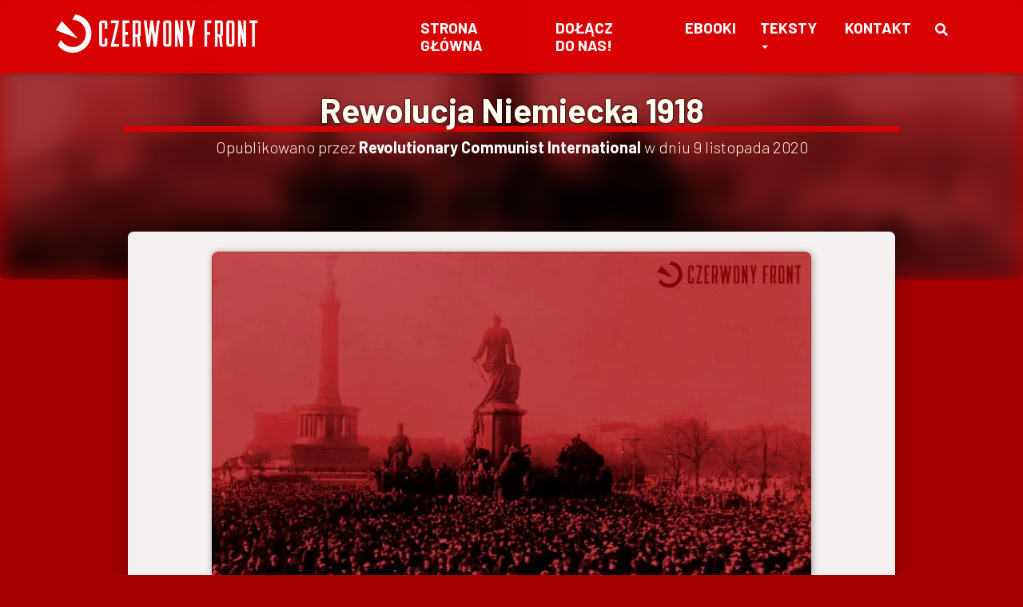

--- FILE ---
content_type: text/html; charset=UTF-8
request_url: https://czerwonyfront.org/rewolucja-niemiecka-1918/
body_size: 38756
content:
<!DOCTYPE html><html lang="pl-PL" prefix="og: https://ogp.me/ns#"><head><meta charset='UTF-8'><meta name="viewport" content="width=device-width, initial-scale=1"><link rel="profile" href="https://gmpg.org/xfn/11"> <script data-cfasync="false" data-no-defer="1" data-no-minify="1" data-no-optimize="1">var ewww_webp_supported=!1;function check_webp_feature(A,e){var w;e=void 0!==e?e:function(){},ewww_webp_supported?e(ewww_webp_supported):((w=new Image).onload=function(){ewww_webp_supported=0<w.width&&0<w.height,e&&e(ewww_webp_supported)},w.onerror=function(){e&&e(!1)},w.src="data:image/webp;base64,"+{alpha:"UklGRkoAAABXRUJQVlA4WAoAAAAQAAAAAAAAAAAAQUxQSAwAAAARBxAR/Q9ERP8DAABWUDggGAAAABQBAJ0BKgEAAQAAAP4AAA3AAP7mtQAAAA=="}[A])}check_webp_feature("alpha");</script><script data-cfasync="false" data-no-defer="1" data-no-minify="1" data-no-optimize="1">var Arrive=function(c,w){"use strict";if(c.MutationObserver&&"undefined"!=typeof HTMLElement){var r,a=0,u=(r=HTMLElement.prototype.matches||HTMLElement.prototype.webkitMatchesSelector||HTMLElement.prototype.mozMatchesSelector||HTMLElement.prototype.msMatchesSelector,{matchesSelector:function(e,t){return e instanceof HTMLElement&&r.call(e,t)},addMethod:function(e,t,r){var a=e[t];e[t]=function(){return r.length==arguments.length?r.apply(this,arguments):"function"==typeof a?a.apply(this,arguments):void 0}},callCallbacks:function(e,t){t&&t.options.onceOnly&&1==t.firedElems.length&&(e=[e[0]]);for(var r,a=0;r=e[a];a++)r&&r.callback&&r.callback.call(r.elem,r.elem);t&&t.options.onceOnly&&1==t.firedElems.length&&t.me.unbindEventWithSelectorAndCallback.call(t.target,t.selector,t.callback)},checkChildNodesRecursively:function(e,t,r,a){for(var i,n=0;i=e[n];n++)r(i,t,a)&&a.push({callback:t.callback,elem:i}),0<i.childNodes.length&&u.checkChildNodesRecursively(i.childNodes,t,r,a)},mergeArrays:function(e,t){var r,a={};for(r in e)e.hasOwnProperty(r)&&(a[r]=e[r]);for(r in t)t.hasOwnProperty(r)&&(a[r]=t[r]);return a},toElementsArray:function(e){return e=void 0!==e&&("number"!=typeof e.length||e===c)?[e]:e}}),e=(l.prototype.addEvent=function(e,t,r,a){a={target:e,selector:t,options:r,callback:a,firedElems:[]};return this._beforeAdding&&this._beforeAdding(a),this._eventsBucket.push(a),a},l.prototype.removeEvent=function(e){for(var t,r=this._eventsBucket.length-1;t=this._eventsBucket[r];r--)e(t)&&(this._beforeRemoving&&this._beforeRemoving(t),(t=this._eventsBucket.splice(r,1))&&t.length&&(t[0].callback=null))},l.prototype.beforeAdding=function(e){this._beforeAdding=e},l.prototype.beforeRemoving=function(e){this._beforeRemoving=e},l),t=function(i,n){var o=new e,l=this,s={fireOnAttributesModification:!1};return o.beforeAdding(function(t){var e=t.target;e!==c.document&&e!==c||(e=document.getElementsByTagName("html")[0]);var r=new MutationObserver(function(e){n.call(this,e,t)}),a=i(t.options);r.observe(e,a),t.observer=r,t.me=l}),o.beforeRemoving(function(e){e.observer.disconnect()}),this.bindEvent=function(e,t,r){t=u.mergeArrays(s,t);for(var a=u.toElementsArray(this),i=0;i<a.length;i++)o.addEvent(a[i],e,t,r)},this.unbindEvent=function(){var r=u.toElementsArray(this);o.removeEvent(function(e){for(var t=0;t<r.length;t++)if(this===w||e.target===r[t])return!0;return!1})},this.unbindEventWithSelectorOrCallback=function(r){var a=u.toElementsArray(this),i=r,e="function"==typeof r?function(e){for(var t=0;t<a.length;t++)if((this===w||e.target===a[t])&&e.callback===i)return!0;return!1}:function(e){for(var t=0;t<a.length;t++)if((this===w||e.target===a[t])&&e.selector===r)return!0;return!1};o.removeEvent(e)},this.unbindEventWithSelectorAndCallback=function(r,a){var i=u.toElementsArray(this);o.removeEvent(function(e){for(var t=0;t<i.length;t++)if((this===w||e.target===i[t])&&e.selector===r&&e.callback===a)return!0;return!1})},this},i=new function(){var s={fireOnAttributesModification:!1,onceOnly:!1,existing:!1};function n(e,t,r){return!(!u.matchesSelector(e,t.selector)||(e._id===w&&(e._id=a++),-1!=t.firedElems.indexOf(e._id)))&&(t.firedElems.push(e._id),!0)}var c=(i=new t(function(e){var t={attributes:!1,childList:!0,subtree:!0};return e.fireOnAttributesModification&&(t.attributes=!0),t},function(e,i){e.forEach(function(e){var t=e.addedNodes,r=e.target,a=[];null!==t&&0<t.length?u.checkChildNodesRecursively(t,i,n,a):"attributes"===e.type&&n(r,i)&&a.push({callback:i.callback,elem:r}),u.callCallbacks(a,i)})})).bindEvent;return i.bindEvent=function(e,t,r){t=void 0===r?(r=t,s):u.mergeArrays(s,t);var a=u.toElementsArray(this);if(t.existing){for(var i=[],n=0;n<a.length;n++)for(var o=a[n].querySelectorAll(e),l=0;l<o.length;l++)i.push({callback:r,elem:o[l]});if(t.onceOnly&&i.length)return r.call(i[0].elem,i[0].elem);setTimeout(u.callCallbacks,1,i)}c.call(this,e,t,r)},i},o=new function(){var a={};function i(e,t){return u.matchesSelector(e,t.selector)}var n=(o=new t(function(){return{childList:!0,subtree:!0}},function(e,r){e.forEach(function(e){var t=e.removedNodes,e=[];null!==t&&0<t.length&&u.checkChildNodesRecursively(t,r,i,e),u.callCallbacks(e,r)})})).bindEvent;return o.bindEvent=function(e,t,r){t=void 0===r?(r=t,a):u.mergeArrays(a,t),n.call(this,e,t,r)},o};d(HTMLElement.prototype),d(NodeList.prototype),d(HTMLCollection.prototype),d(HTMLDocument.prototype),d(Window.prototype);var n={};return s(i,n,"unbindAllArrive"),s(o,n,"unbindAllLeave"),n}function l(){this._eventsBucket=[],this._beforeAdding=null,this._beforeRemoving=null}function s(e,t,r){u.addMethod(t,r,e.unbindEvent),u.addMethod(t,r,e.unbindEventWithSelectorOrCallback),u.addMethod(t,r,e.unbindEventWithSelectorAndCallback)}function d(e){e.arrive=i.bindEvent,s(i,e,"unbindArrive"),e.leave=o.bindEvent,s(o,e,"unbindLeave")}}(window,void 0),ewww_webp_supported=!1;function check_webp_feature(e,t){var r;ewww_webp_supported?t(ewww_webp_supported):((r=new Image).onload=function(){ewww_webp_supported=0<r.width&&0<r.height,t(ewww_webp_supported)},r.onerror=function(){t(!1)},r.src="data:image/webp;base64,"+{alpha:"UklGRkoAAABXRUJQVlA4WAoAAAAQAAAAAAAAAAAAQUxQSAwAAAARBxAR/Q9ERP8DAABWUDggGAAAABQBAJ0BKgEAAQAAAP4AAA3AAP7mtQAAAA==",animation:"UklGRlIAAABXRUJQVlA4WAoAAAASAAAAAAAAAAAAQU5JTQYAAAD/////AABBTk1GJgAAAAAAAAAAAAAAAAAAAGQAAABWUDhMDQAAAC8AAAAQBxAREYiI/gcA"}[e])}function ewwwLoadImages(e){if(e){for(var t=document.querySelectorAll(".batch-image img, .image-wrapper a, .ngg-pro-masonry-item a, .ngg-galleria-offscreen-seo-wrapper a"),r=0,a=t.length;r<a;r++)ewwwAttr(t[r],"data-src",t[r].getAttribute("data-webp")),ewwwAttr(t[r],"data-thumbnail",t[r].getAttribute("data-webp-thumbnail"));for(var i=document.querySelectorAll("div.woocommerce-product-gallery__image"),r=0,a=i.length;r<a;r++)ewwwAttr(i[r],"data-thumb",i[r].getAttribute("data-webp-thumb"))}for(var n=document.querySelectorAll("video"),r=0,a=n.length;r<a;r++)ewwwAttr(n[r],"poster",e?n[r].getAttribute("data-poster-webp"):n[r].getAttribute("data-poster-image"));for(var o,l=document.querySelectorAll("img.ewww_webp_lazy_load"),r=0,a=l.length;r<a;r++)e&&(ewwwAttr(l[r],"data-lazy-srcset",l[r].getAttribute("data-lazy-srcset-webp")),ewwwAttr(l[r],"data-srcset",l[r].getAttribute("data-srcset-webp")),ewwwAttr(l[r],"data-lazy-src",l[r].getAttribute("data-lazy-src-webp")),ewwwAttr(l[r],"data-src",l[r].getAttribute("data-src-webp")),ewwwAttr(l[r],"data-orig-file",l[r].getAttribute("data-webp-orig-file")),ewwwAttr(l[r],"data-medium-file",l[r].getAttribute("data-webp-medium-file")),ewwwAttr(l[r],"data-large-file",l[r].getAttribute("data-webp-large-file")),null!=(o=l[r].getAttribute("srcset"))&&!1!==o&&o.includes("R0lGOD")&&ewwwAttr(l[r],"src",l[r].getAttribute("data-lazy-src-webp"))),l[r].className=l[r].className.replace(/\bewww_webp_lazy_load\b/,"");for(var s=document.querySelectorAll(".ewww_webp"),r=0,a=s.length;r<a;r++)e?(ewwwAttr(s[r],"srcset",s[r].getAttribute("data-srcset-webp")),ewwwAttr(s[r],"src",s[r].getAttribute("data-src-webp")),ewwwAttr(s[r],"data-orig-file",s[r].getAttribute("data-webp-orig-file")),ewwwAttr(s[r],"data-medium-file",s[r].getAttribute("data-webp-medium-file")),ewwwAttr(s[r],"data-large-file",s[r].getAttribute("data-webp-large-file")),ewwwAttr(s[r],"data-large_image",s[r].getAttribute("data-webp-large_image")),ewwwAttr(s[r],"data-src",s[r].getAttribute("data-webp-src"))):(ewwwAttr(s[r],"srcset",s[r].getAttribute("data-srcset-img")),ewwwAttr(s[r],"src",s[r].getAttribute("data-src-img"))),s[r].className=s[r].className.replace(/\bewww_webp\b/,"ewww_webp_loaded");window.jQuery&&jQuery.fn.isotope&&jQuery.fn.imagesLoaded&&(jQuery(".fusion-posts-container-infinite").imagesLoaded(function(){jQuery(".fusion-posts-container-infinite").hasClass("isotope")&&jQuery(".fusion-posts-container-infinite").isotope()}),jQuery(".fusion-portfolio:not(.fusion-recent-works) .fusion-portfolio-wrapper").imagesLoaded(function(){jQuery(".fusion-portfolio:not(.fusion-recent-works) .fusion-portfolio-wrapper").isotope()}))}function ewwwWebPInit(e){ewwwLoadImages(e),ewwwNggLoadGalleries(e),document.arrive(".ewww_webp",function(){ewwwLoadImages(e)}),document.arrive(".ewww_webp_lazy_load",function(){ewwwLoadImages(e)}),document.arrive("videos",function(){ewwwLoadImages(e)}),"loading"==document.readyState?document.addEventListener("DOMContentLoaded",ewwwJSONParserInit):("undefined"!=typeof galleries&&ewwwNggParseGalleries(e),ewwwWooParseVariations(e))}function ewwwAttr(e,t,r){null!=r&&!1!==r&&e.setAttribute(t,r)}function ewwwJSONParserInit(){"undefined"!=typeof galleries&&check_webp_feature("alpha",ewwwNggParseGalleries),check_webp_feature("alpha",ewwwWooParseVariations)}function ewwwWooParseVariations(e){if(e)for(var t=document.querySelectorAll("form.variations_form"),r=0,a=t.length;r<a;r++){var i=t[r].getAttribute("data-product_variations"),n=!1;try{for(var o in i=JSON.parse(i))void 0!==i[o]&&void 0!==i[o].image&&(void 0!==i[o].image.src_webp&&(i[o].image.src=i[o].image.src_webp,n=!0),void 0!==i[o].image.srcset_webp&&(i[o].image.srcset=i[o].image.srcset_webp,n=!0),void 0!==i[o].image.full_src_webp&&(i[o].image.full_src=i[o].image.full_src_webp,n=!0),void 0!==i[o].image.gallery_thumbnail_src_webp&&(i[o].image.gallery_thumbnail_src=i[o].image.gallery_thumbnail_src_webp,n=!0),void 0!==i[o].image.thumb_src_webp&&(i[o].image.thumb_src=i[o].image.thumb_src_webp,n=!0));n&&ewwwAttr(t[r],"data-product_variations",JSON.stringify(i))}catch(e){}}}function ewwwNggParseGalleries(e){if(e)for(var t in galleries){var r=galleries[t];galleries[t].images_list=ewwwNggParseImageList(r.images_list)}}function ewwwNggLoadGalleries(e){e&&document.addEventListener("ngg.galleria.themeadded",function(e,t){window.ngg_galleria._create_backup=window.ngg_galleria.create,window.ngg_galleria.create=function(e,t){var r=$(e).data("id");return galleries["gallery_"+r].images_list=ewwwNggParseImageList(galleries["gallery_"+r].images_list),window.ngg_galleria._create_backup(e,t)}})}function ewwwNggParseImageList(e){for(var t in e){var r=e[t];if(void 0!==r["image-webp"]&&(e[t].image=r["image-webp"],delete e[t]["image-webp"]),void 0!==r["thumb-webp"]&&(e[t].thumb=r["thumb-webp"],delete e[t]["thumb-webp"]),void 0!==r.full_image_webp&&(e[t].full_image=r.full_image_webp,delete e[t].full_image_webp),void 0!==r.srcsets)for(var a in r.srcsets)nggSrcset=r.srcsets[a],void 0!==r.srcsets[a+"-webp"]&&(e[t].srcsets[a]=r.srcsets[a+"-webp"],delete e[t].srcsets[a+"-webp"]);if(void 0!==r.full_srcsets)for(var i in r.full_srcsets)nggFSrcset=r.full_srcsets[i],void 0!==r.full_srcsets[i+"-webp"]&&(e[t].full_srcsets[i]=r.full_srcsets[i+"-webp"],delete e[t].full_srcsets[i+"-webp"])}return e}check_webp_feature("alpha",ewwwWebPInit);</script> <title>Rewolucja Niemiecka 1918 | Czerwony Front</title><meta name="description" content="„Cała Europa przepełniona jest duchem rewolucji” - powiedział premier Wielkiej Brytanii Lloyd George do francuskiego premiera Clemenceau w marcu 1919 r."/><meta name="robots" content="follow, index, max-snippet:-1, max-video-preview:-1, max-image-preview:large"/><link rel="canonical" href="https://czerwonyfront.org/rewolucja-niemiecka-1918/" /><meta property="og:locale" content="pl_PL" /><meta property="og:type" content="article" /><meta property="og:title" content="Rewolucja Niemiecka 1918 | Czerwony Front" /><meta property="og:description" content="„Cała Europa przepełniona jest duchem rewolucji” - powiedział premier Wielkiej Brytanii Lloyd George do francuskiego premiera Clemenceau w marcu 1919 r." /><meta property="og:url" content="https://czerwonyfront.org/rewolucja-niemiecka-1918/" /><meta property="og:site_name" content="Czerwony Front" /><meta property="article:publisher" content="https://web.facebook.com/CzerwonyFront/" /><meta property="article:tag" content="1905" /><meta property="article:tag" content="1917" /><meta property="article:tag" content="bolszewizm" /><meta property="article:tag" content="CIA" /><meta property="article:tag" content="demonstracja" /><meta property="article:tag" content="dług" /><meta property="article:tag" content="Europa" /><meta property="article:tag" content="faszyzm" /><meta property="article:tag" content="kapitaliści" /><meta property="article:tag" content="kongres" /><meta property="article:tag" content="kontrrewolucja" /><meta property="article:tag" content="kryzys" /><meta property="article:tag" content="Lenin" /><meta property="article:tag" content="Marks" /><meta property="article:tag" content="miasta" /><meta property="article:tag" content="młodzież" /><meta property="article:tag" content="Niemcy" /><meta property="article:tag" content="OSK" /><meta property="article:tag" content="państwo" /><meta property="article:tag" content="partia" /><meta property="article:tag" content="PiS" /><meta property="article:tag" content="PO" /><meta property="article:tag" content="POC" /><meta property="article:tag" content="prezydent" /><meta property="article:tag" content="proletariat" /><meta property="article:tag" content="przemysł" /><meta property="article:tag" content="rady robotnicze" /><meta property="article:tag" content="reformy" /><meta property="article:tag" content="republika" /><meta property="article:tag" content="rewolucja" /><meta property="article:tag" content="robotnicy" /><meta property="article:tag" content="Róża Luksemburg" /><meta property="article:tag" content="socjalizm" /><meta property="article:tag" content="Stalin" /><meta property="article:tag" content="stalinizm" /><meta property="article:tag" content="strajk" /><meta property="article:tag" content="świat" /><meta property="article:tag" content="USA" /><meta property="article:tag" content="wrocław" /><meta property="article:section" content="Historia" /><meta property="og:updated_time" content="2022-11-27T22:12:53+01:00" /><meta property="og:image" content="https://i0.wp.com/czerwonyfront.org/wp-content/uploads/2020/11/SPD-1918.jpg" /><meta property="og:image:secure_url" content="https://i0.wp.com/czerwonyfront.org/wp-content/uploads/2020/11/SPD-1918.jpg" /><meta property="og:image:width" content="768" /><meta property="og:image:height" content="507" /><meta property="og:image:alt" content="rewolucja niemiecka 1918" /><meta property="og:image:type" content="image/jpeg" /><meta property="article:published_time" content="2020-11-09T20:43:34+01:00" /><meta property="article:modified_time" content="2022-11-27T22:12:53+01:00" /><meta name="twitter:card" content="summary_large_image" /><meta name="twitter:title" content="Rewolucja Niemiecka 1918 | Czerwony Front" /><meta name="twitter:description" content="„Cała Europa przepełniona jest duchem rewolucji” - powiedział premier Wielkiej Brytanii Lloyd George do francuskiego premiera Clemenceau w marcu 1919 r." /><meta name="twitter:site" content="@czerwonyfront" /><meta name="twitter:creator" content="@czerwonyfront" /><meta name="twitter:image" content="https://i0.wp.com/czerwonyfront.org/wp-content/uploads/2020/11/SPD-1918.jpg" /><meta name="twitter:label1" content="Napisane przez" /><meta name="twitter:data1" content="Revolutionary Communist International" /><meta name="twitter:label2" content="Czas czytania" /><meta name="twitter:data2" content="10 minut/y" /> <script type="application/ld+json" class="rank-math-schema">{"@context":"https://schema.org","@graph":[{"@type":["EducationalOrganization","Organization"],"@id":"https://czerwonyfront.org/#organization","name":"Czerwony Front","url":"https://czerwonyfront.org","sameAs":["https://web.facebook.com/CzerwonyFront/","https://twitter.com/czerwonyfront"],"logo":{"@type":"ImageObject","@id":"https://czerwonyfront.org/#logo","url":"https://czerwonyfront.org/wp-content/uploads/2021/10/watermark-round.png","contentUrl":"https://czerwonyfront.org/wp-content/uploads/2021/10/watermark-round.png","caption":"Czerwony Front","inLanguage":"pl-PL","width":"1920","height":"371"}},{"@type":"WebSite","@id":"https://czerwonyfront.org/#website","url":"https://czerwonyfront.org","name":"Czerwony Front","publisher":{"@id":"https://czerwonyfront.org/#organization"},"inLanguage":"pl-PL"},{"@type":"ImageObject","@id":"https://i0.wp.com/czerwonyfront.org/wp-content/uploads/2020/11/SPD-1918.jpg?fit=768%2C507&amp;ssl=1","url":"https://i0.wp.com/czerwonyfront.org/wp-content/uploads/2020/11/SPD-1918.jpg?fit=768%2C507&amp;ssl=1","width":"768","height":"507","inLanguage":"pl-PL"},{"@type":"WebPage","@id":"https://czerwonyfront.org/rewolucja-niemiecka-1918/#webpage","url":"https://czerwonyfront.org/rewolucja-niemiecka-1918/","name":"Rewolucja Niemiecka 1918 | Czerwony Front","datePublished":"2020-11-09T20:43:34+01:00","dateModified":"2022-11-27T22:12:53+01:00","isPartOf":{"@id":"https://czerwonyfront.org/#website"},"primaryImageOfPage":{"@id":"https://i0.wp.com/czerwonyfront.org/wp-content/uploads/2020/11/SPD-1918.jpg?fit=768%2C507&amp;ssl=1"},"inLanguage":"pl-PL"},{"@type":"Person","@id":"https://czerwonyfront.org/author/imt/","name":"Revolutionary Communist International","url":"https://czerwonyfront.org/author/imt/","image":{"@type":"ImageObject","@id":"https://secure.gravatar.com/avatar/aa9e8efa449eaaabe86bd014538be561815c4fd619de162e7fecd83fcff095f9?s=96&amp;d=mm&amp;r=g","url":"https://secure.gravatar.com/avatar/aa9e8efa449eaaabe86bd014538be561815c4fd619de162e7fecd83fcff095f9?s=96&amp;d=mm&amp;r=g","caption":"Revolutionary Communist International","inLanguage":"pl-PL"},"worksFor":{"@id":"https://czerwonyfront.org/#organization"}},{"@type":"BlogPosting","headline":"Rewolucja Niemiecka 1918 | Czerwony Front","keywords":"rewolucja niemiecka 1918","datePublished":"2020-11-09T20:43:34+01:00","dateModified":"2022-11-27T22:12:53+01:00","author":{"@id":"https://czerwonyfront.org/author/imt/","name":"Revolutionary Communist International"},"publisher":{"@id":"https://czerwonyfront.org/#organization"},"description":"\u201eCa\u0142a Europa przepe\u0142niona jest duchem rewolucji\u201d - powiedzia\u0142 premier Wielkiej Brytanii Lloyd George do francuskiego premiera Clemenceau w marcu 1919 r.","name":"Rewolucja Niemiecka 1918 | Czerwony Front","@id":"https://czerwonyfront.org/rewolucja-niemiecka-1918/#richSnippet","isPartOf":{"@id":"https://czerwonyfront.org/rewolucja-niemiecka-1918/#webpage"},"image":{"@id":"https://i0.wp.com/czerwonyfront.org/wp-content/uploads/2020/11/SPD-1918.jpg?fit=768%2C507&amp;ssl=1"},"inLanguage":"pl-PL","mainEntityOfPage":{"@id":"https://czerwonyfront.org/rewolucja-niemiecka-1918/#webpage"}}]}</script> <link rel='dns-prefetch' href='//secure.gravatar.com' /><link rel='dns-prefetch' href='//stats.wp.com' /><link rel='dns-prefetch' href='//fonts.googleapis.com' /><link rel='dns-prefetch' href='//v0.wordpress.com' /><link rel='preconnect' href='//i0.wp.com' /><link rel='preconnect' href='//c0.wp.com' /><link rel="alternate" type="application/rss+xml" title="Czerwony Front &raquo; Kanał z wpisami" href="https://czerwonyfront.org/feed/" /><link rel="alternate" title="oEmbed (JSON)" type="application/json+oembed" href="https://czerwonyfront.org/wp-json/oembed/1.0/embed?url=https%3A%2F%2Fczerwonyfront.org%2Frewolucja-niemiecka-1918%2F" /><link rel="alternate" title="oEmbed (XML)" type="text/xml+oembed" href="https://czerwonyfront.org/wp-json/oembed/1.0/embed?url=https%3A%2F%2Fczerwonyfront.org%2Frewolucja-niemiecka-1918%2F&#038;format=xml" /><style id='wp-img-auto-sizes-contain-inline-css' type='text/css'>img:is([sizes=auto i],[sizes^="auto," i]){contain-intrinsic-size:3000px 1500px}
/*# sourceURL=wp-img-auto-sizes-contain-inline-css */</style><link rel='stylesheet' id='wp-block-library-css' href='https://c0.wp.com/c/6.9/wp-includes/css/dist/block-library/style.min.css' type='text/css' media='all' /><style id='wp-block-heading-inline-css' type='text/css'>h1:where(.wp-block-heading).has-background,h2:where(.wp-block-heading).has-background,h3:where(.wp-block-heading).has-background,h4:where(.wp-block-heading).has-background,h5:where(.wp-block-heading).has-background,h6:where(.wp-block-heading).has-background{padding:1.25em 2.375em}h1.has-text-align-left[style*=writing-mode]:where([style*=vertical-lr]),h1.has-text-align-right[style*=writing-mode]:where([style*=vertical-rl]),h2.has-text-align-left[style*=writing-mode]:where([style*=vertical-lr]),h2.has-text-align-right[style*=writing-mode]:where([style*=vertical-rl]),h3.has-text-align-left[style*=writing-mode]:where([style*=vertical-lr]),h3.has-text-align-right[style*=writing-mode]:where([style*=vertical-rl]),h4.has-text-align-left[style*=writing-mode]:where([style*=vertical-lr]),h4.has-text-align-right[style*=writing-mode]:where([style*=vertical-rl]),h5.has-text-align-left[style*=writing-mode]:where([style*=vertical-lr]),h5.has-text-align-right[style*=writing-mode]:where([style*=vertical-rl]),h6.has-text-align-left[style*=writing-mode]:where([style*=vertical-lr]),h6.has-text-align-right[style*=writing-mode]:where([style*=vertical-rl]){rotate:180deg}
/*# sourceURL=https://c0.wp.com/c/6.9/wp-includes/blocks/heading/style.min.css */</style><style id='wp-block-image-inline-css' type='text/css'>.wp-block-image>a,.wp-block-image>figure>a{display:inline-block}.wp-block-image img{box-sizing:border-box;height:auto;max-width:100%;vertical-align:bottom}@media not (prefers-reduced-motion){.wp-block-image img.hide{visibility:hidden}.wp-block-image img.show{animation:show-content-image .4s}}.wp-block-image[style*=border-radius] img,.wp-block-image[style*=border-radius]>a{border-radius:inherit}.wp-block-image.has-custom-border img{box-sizing:border-box}.wp-block-image.aligncenter{text-align:center}.wp-block-image.alignfull>a,.wp-block-image.alignwide>a{width:100%}.wp-block-image.alignfull img,.wp-block-image.alignwide img{height:auto;width:100%}.wp-block-image .aligncenter,.wp-block-image .alignleft,.wp-block-image .alignright,.wp-block-image.aligncenter,.wp-block-image.alignleft,.wp-block-image.alignright{display:table}.wp-block-image .aligncenter>figcaption,.wp-block-image .alignleft>figcaption,.wp-block-image .alignright>figcaption,.wp-block-image.aligncenter>figcaption,.wp-block-image.alignleft>figcaption,.wp-block-image.alignright>figcaption{caption-side:bottom;display:table-caption}.wp-block-image .alignleft{float:left;margin:.5em 1em .5em 0}.wp-block-image .alignright{float:right;margin:.5em 0 .5em 1em}.wp-block-image .aligncenter{margin-left:auto;margin-right:auto}.wp-block-image :where(figcaption){margin-bottom:1em;margin-top:.5em}.wp-block-image.is-style-circle-mask img{border-radius:9999px}@supports ((-webkit-mask-image:none) or (mask-image:none)) or (-webkit-mask-image:none){.wp-block-image.is-style-circle-mask img{border-radius:0;-webkit-mask-image:url('data:image/svg+xml;utf8,<svg viewBox="0 0 100 100" xmlns="http://www.w3.org/2000/svg"><circle cx="50" cy="50" r="50"/></svg>');mask-image:url('data:image/svg+xml;utf8,<svg viewBox="0 0 100 100" xmlns="http://www.w3.org/2000/svg"><circle cx="50" cy="50" r="50"/></svg>');mask-mode:alpha;-webkit-mask-position:center;mask-position:center;-webkit-mask-repeat:no-repeat;mask-repeat:no-repeat;-webkit-mask-size:contain;mask-size:contain}}:root :where(.wp-block-image.is-style-rounded img,.wp-block-image .is-style-rounded img){border-radius:9999px}.wp-block-image figure{margin:0}.wp-lightbox-container{display:flex;flex-direction:column;position:relative}.wp-lightbox-container img{cursor:zoom-in}.wp-lightbox-container img:hover+button{opacity:1}.wp-lightbox-container button{align-items:center;backdrop-filter:blur(16px) saturate(180%);background-color:#5a5a5a40;border:none;border-radius:4px;cursor:zoom-in;display:flex;height:20px;justify-content:center;opacity:0;padding:0;position:absolute;right:16px;text-align:center;top:16px;width:20px;z-index:100}@media not (prefers-reduced-motion){.wp-lightbox-container button{transition:opacity .2s ease}}.wp-lightbox-container button:focus-visible{outline:3px auto #5a5a5a40;outline:3px auto -webkit-focus-ring-color;outline-offset:3px}.wp-lightbox-container button:hover{cursor:pointer;opacity:1}.wp-lightbox-container button:focus{opacity:1}.wp-lightbox-container button:focus,.wp-lightbox-container button:hover,.wp-lightbox-container button:not(:hover):not(:active):not(.has-background){background-color:#5a5a5a40;border:none}.wp-lightbox-overlay{box-sizing:border-box;cursor:zoom-out;height:100vh;left:0;overflow:hidden;position:fixed;top:0;visibility:hidden;width:100%;z-index:100000}.wp-lightbox-overlay .close-button{align-items:center;cursor:pointer;display:flex;justify-content:center;min-height:40px;min-width:40px;padding:0;position:absolute;right:calc(env(safe-area-inset-right) + 16px);top:calc(env(safe-area-inset-top) + 16px);z-index:5000000}.wp-lightbox-overlay .close-button:focus,.wp-lightbox-overlay .close-button:hover,.wp-lightbox-overlay .close-button:not(:hover):not(:active):not(.has-background){background:none;border:none}.wp-lightbox-overlay .lightbox-image-container{height:var(--wp--lightbox-container-height);left:50%;overflow:hidden;position:absolute;top:50%;transform:translate(-50%,-50%);transform-origin:top left;width:var(--wp--lightbox-container-width);z-index:9999999999}.wp-lightbox-overlay .wp-block-image{align-items:center;box-sizing:border-box;display:flex;height:100%;justify-content:center;margin:0;position:relative;transform-origin:0 0;width:100%;z-index:3000000}.wp-lightbox-overlay .wp-block-image img{height:var(--wp--lightbox-image-height);min-height:var(--wp--lightbox-image-height);min-width:var(--wp--lightbox-image-width);width:var(--wp--lightbox-image-width)}.wp-lightbox-overlay .wp-block-image figcaption{display:none}.wp-lightbox-overlay button{background:none;border:none}.wp-lightbox-overlay .scrim{background-color:#fff;height:100%;opacity:.9;position:absolute;width:100%;z-index:2000000}.wp-lightbox-overlay.active{visibility:visible}@media not (prefers-reduced-motion){.wp-lightbox-overlay.active{animation:turn-on-visibility .25s both}.wp-lightbox-overlay.active img{animation:turn-on-visibility .35s both}.wp-lightbox-overlay.show-closing-animation:not(.active){animation:turn-off-visibility .35s both}.wp-lightbox-overlay.show-closing-animation:not(.active) img{animation:turn-off-visibility .25s both}.wp-lightbox-overlay.zoom.active{animation:none;opacity:1;visibility:visible}.wp-lightbox-overlay.zoom.active .lightbox-image-container{animation:lightbox-zoom-in .4s}.wp-lightbox-overlay.zoom.active .lightbox-image-container img{animation:none}.wp-lightbox-overlay.zoom.active .scrim{animation:turn-on-visibility .4s forwards}.wp-lightbox-overlay.zoom.show-closing-animation:not(.active){animation:none}.wp-lightbox-overlay.zoom.show-closing-animation:not(.active) .lightbox-image-container{animation:lightbox-zoom-out .4s}.wp-lightbox-overlay.zoom.show-closing-animation:not(.active) .lightbox-image-container img{animation:none}.wp-lightbox-overlay.zoom.show-closing-animation:not(.active) .scrim{animation:turn-off-visibility .4s forwards}}@keyframes show-content-image{0%{visibility:hidden}99%{visibility:hidden}to{visibility:visible}}@keyframes turn-on-visibility{0%{opacity:0}to{opacity:1}}@keyframes turn-off-visibility{0%{opacity:1;visibility:visible}99%{opacity:0;visibility:visible}to{opacity:0;visibility:hidden}}@keyframes lightbox-zoom-in{0%{transform:translate(calc((-100vw + var(--wp--lightbox-scrollbar-width))/2 + var(--wp--lightbox-initial-left-position)),calc(-50vh + var(--wp--lightbox-initial-top-position))) scale(var(--wp--lightbox-scale))}to{transform:translate(-50%,-50%) scale(1)}}@keyframes lightbox-zoom-out{0%{transform:translate(-50%,-50%) scale(1);visibility:visible}99%{visibility:visible}to{transform:translate(calc((-100vw + var(--wp--lightbox-scrollbar-width))/2 + var(--wp--lightbox-initial-left-position)),calc(-50vh + var(--wp--lightbox-initial-top-position))) scale(var(--wp--lightbox-scale));visibility:hidden}}
/*# sourceURL=https://c0.wp.com/c/6.9/wp-includes/blocks/image/style.min.css */</style><style id='wp-block-embed-inline-css' type='text/css'>.wp-block-embed.alignleft,.wp-block-embed.alignright,.wp-block[data-align=left]>[data-type="core/embed"],.wp-block[data-align=right]>[data-type="core/embed"]{max-width:360px;width:100%}.wp-block-embed.alignleft .wp-block-embed__wrapper,.wp-block-embed.alignright .wp-block-embed__wrapper,.wp-block[data-align=left]>[data-type="core/embed"] .wp-block-embed__wrapper,.wp-block[data-align=right]>[data-type="core/embed"] .wp-block-embed__wrapper{min-width:280px}.wp-block-cover .wp-block-embed{min-height:240px;min-width:320px}.wp-block-embed{overflow-wrap:break-word}.wp-block-embed :where(figcaption){margin-bottom:1em;margin-top:.5em}.wp-block-embed iframe{max-width:100%}.wp-block-embed__wrapper{position:relative}.wp-embed-responsive .wp-has-aspect-ratio .wp-block-embed__wrapper:before{content:"";display:block;padding-top:50%}.wp-embed-responsive .wp-has-aspect-ratio iframe{bottom:0;height:100%;left:0;position:absolute;right:0;top:0;width:100%}.wp-embed-responsive .wp-embed-aspect-21-9 .wp-block-embed__wrapper:before{padding-top:42.85%}.wp-embed-responsive .wp-embed-aspect-18-9 .wp-block-embed__wrapper:before{padding-top:50%}.wp-embed-responsive .wp-embed-aspect-16-9 .wp-block-embed__wrapper:before{padding-top:56.25%}.wp-embed-responsive .wp-embed-aspect-4-3 .wp-block-embed__wrapper:before{padding-top:75%}.wp-embed-responsive .wp-embed-aspect-1-1 .wp-block-embed__wrapper:before{padding-top:100%}.wp-embed-responsive .wp-embed-aspect-9-16 .wp-block-embed__wrapper:before{padding-top:177.77%}.wp-embed-responsive .wp-embed-aspect-1-2 .wp-block-embed__wrapper:before{padding-top:200%}
/*# sourceURL=https://c0.wp.com/c/6.9/wp-includes/blocks/embed/style.min.css */</style><style id='wp-block-paragraph-inline-css' type='text/css'>.is-small-text{font-size:.875em}.is-regular-text{font-size:1em}.is-large-text{font-size:2.25em}.is-larger-text{font-size:3em}.has-drop-cap:not(:focus):first-letter{float:left;font-size:8.4em;font-style:normal;font-weight:100;line-height:.68;margin:.05em .1em 0 0;text-transform:uppercase}body.rtl .has-drop-cap:not(:focus):first-letter{float:none;margin-left:.1em}p.has-drop-cap.has-background{overflow:hidden}:root :where(p.has-background){padding:1.25em 2.375em}:where(p.has-text-color:not(.has-link-color)) a{color:inherit}p.has-text-align-left[style*="writing-mode:vertical-lr"],p.has-text-align-right[style*="writing-mode:vertical-rl"]{rotate:180deg}
/*# sourceURL=https://c0.wp.com/c/6.9/wp-includes/blocks/paragraph/style.min.css */</style><style id='wp-block-quote-inline-css' type='text/css'>.wp-block-quote{box-sizing:border-box;overflow-wrap:break-word}.wp-block-quote.is-large:where(:not(.is-style-plain)),.wp-block-quote.is-style-large:where(:not(.is-style-plain)){margin-bottom:1em;padding:0 1em}.wp-block-quote.is-large:where(:not(.is-style-plain)) p,.wp-block-quote.is-style-large:where(:not(.is-style-plain)) p{font-size:1.5em;font-style:italic;line-height:1.6}.wp-block-quote.is-large:where(:not(.is-style-plain)) cite,.wp-block-quote.is-large:where(:not(.is-style-plain)) footer,.wp-block-quote.is-style-large:where(:not(.is-style-plain)) cite,.wp-block-quote.is-style-large:where(:not(.is-style-plain)) footer{font-size:1.125em;text-align:right}.wp-block-quote>cite{display:block}
/*# sourceURL=https://c0.wp.com/c/6.9/wp-includes/blocks/quote/style.min.css */</style><style id='global-styles-inline-css' type='text/css'>:root{--wp--preset--aspect-ratio--square: 1;--wp--preset--aspect-ratio--4-3: 4/3;--wp--preset--aspect-ratio--3-4: 3/4;--wp--preset--aspect-ratio--3-2: 3/2;--wp--preset--aspect-ratio--2-3: 2/3;--wp--preset--aspect-ratio--16-9: 16/9;--wp--preset--aspect-ratio--9-16: 9/16;--wp--preset--color--black: #000000;--wp--preset--color--cyan-bluish-gray: #abb8c3;--wp--preset--color--white: #ffffff;--wp--preset--color--pale-pink: #f78da7;--wp--preset--color--vivid-red: #cf2e2e;--wp--preset--color--luminous-vivid-orange: #ff6900;--wp--preset--color--luminous-vivid-amber: #fcb900;--wp--preset--color--light-green-cyan: #7bdcb5;--wp--preset--color--vivid-green-cyan: #00d084;--wp--preset--color--pale-cyan-blue: #8ed1fc;--wp--preset--color--vivid-cyan-blue: #0693e3;--wp--preset--color--vivid-purple: #9b51e0;--wp--preset--color--accent: #c90000;--wp--preset--color--background-color: #a80000;--wp--preset--color--header-gradient: #a80000;--wp--preset--gradient--vivid-cyan-blue-to-vivid-purple: linear-gradient(135deg,rgb(6,147,227) 0%,rgb(155,81,224) 100%);--wp--preset--gradient--light-green-cyan-to-vivid-green-cyan: linear-gradient(135deg,rgb(122,220,180) 0%,rgb(0,208,130) 100%);--wp--preset--gradient--luminous-vivid-amber-to-luminous-vivid-orange: linear-gradient(135deg,rgb(252,185,0) 0%,rgb(255,105,0) 100%);--wp--preset--gradient--luminous-vivid-orange-to-vivid-red: linear-gradient(135deg,rgb(255,105,0) 0%,rgb(207,46,46) 100%);--wp--preset--gradient--very-light-gray-to-cyan-bluish-gray: linear-gradient(135deg,rgb(238,238,238) 0%,rgb(169,184,195) 100%);--wp--preset--gradient--cool-to-warm-spectrum: linear-gradient(135deg,rgb(74,234,220) 0%,rgb(151,120,209) 20%,rgb(207,42,186) 40%,rgb(238,44,130) 60%,rgb(251,105,98) 80%,rgb(254,248,76) 100%);--wp--preset--gradient--blush-light-purple: linear-gradient(135deg,rgb(255,206,236) 0%,rgb(152,150,240) 100%);--wp--preset--gradient--blush-bordeaux: linear-gradient(135deg,rgb(254,205,165) 0%,rgb(254,45,45) 50%,rgb(107,0,62) 100%);--wp--preset--gradient--luminous-dusk: linear-gradient(135deg,rgb(255,203,112) 0%,rgb(199,81,192) 50%,rgb(65,88,208) 100%);--wp--preset--gradient--pale-ocean: linear-gradient(135deg,rgb(255,245,203) 0%,rgb(182,227,212) 50%,rgb(51,167,181) 100%);--wp--preset--gradient--electric-grass: linear-gradient(135deg,rgb(202,248,128) 0%,rgb(113,206,126) 100%);--wp--preset--gradient--midnight: linear-gradient(135deg,rgb(2,3,129) 0%,rgb(40,116,252) 100%);--wp--preset--font-size--small: 13px;--wp--preset--font-size--medium: 20px;--wp--preset--font-size--large: 36px;--wp--preset--font-size--x-large: 42px;--wp--preset--spacing--20: 0.44rem;--wp--preset--spacing--30: 0.67rem;--wp--preset--spacing--40: 1rem;--wp--preset--spacing--50: 1.5rem;--wp--preset--spacing--60: 2.25rem;--wp--preset--spacing--70: 3.38rem;--wp--preset--spacing--80: 5.06rem;--wp--preset--shadow--natural: 6px 6px 9px rgba(0, 0, 0, 0.2);--wp--preset--shadow--deep: 12px 12px 50px rgba(0, 0, 0, 0.4);--wp--preset--shadow--sharp: 6px 6px 0px rgba(0, 0, 0, 0.2);--wp--preset--shadow--outlined: 6px 6px 0px -3px rgb(255, 255, 255), 6px 6px rgb(0, 0, 0);--wp--preset--shadow--crisp: 6px 6px 0px rgb(0, 0, 0);}:root :where(.is-layout-flow) > :first-child{margin-block-start: 0;}:root :where(.is-layout-flow) > :last-child{margin-block-end: 0;}:root :where(.is-layout-flow) > *{margin-block-start: 24px;margin-block-end: 0;}:root :where(.is-layout-constrained) > :first-child{margin-block-start: 0;}:root :where(.is-layout-constrained) > :last-child{margin-block-end: 0;}:root :where(.is-layout-constrained) > *{margin-block-start: 24px;margin-block-end: 0;}:root :where(.is-layout-flex){gap: 24px;}:root :where(.is-layout-grid){gap: 24px;}body .is-layout-flex{display: flex;}.is-layout-flex{flex-wrap: wrap;align-items: center;}.is-layout-flex > :is(*, div){margin: 0;}body .is-layout-grid{display: grid;}.is-layout-grid > :is(*, div){margin: 0;}.has-black-color{color: var(--wp--preset--color--black) !important;}.has-cyan-bluish-gray-color{color: var(--wp--preset--color--cyan-bluish-gray) !important;}.has-white-color{color: var(--wp--preset--color--white) !important;}.has-pale-pink-color{color: var(--wp--preset--color--pale-pink) !important;}.has-vivid-red-color{color: var(--wp--preset--color--vivid-red) !important;}.has-luminous-vivid-orange-color{color: var(--wp--preset--color--luminous-vivid-orange) !important;}.has-luminous-vivid-amber-color{color: var(--wp--preset--color--luminous-vivid-amber) !important;}.has-light-green-cyan-color{color: var(--wp--preset--color--light-green-cyan) !important;}.has-vivid-green-cyan-color{color: var(--wp--preset--color--vivid-green-cyan) !important;}.has-pale-cyan-blue-color{color: var(--wp--preset--color--pale-cyan-blue) !important;}.has-vivid-cyan-blue-color{color: var(--wp--preset--color--vivid-cyan-blue) !important;}.has-vivid-purple-color{color: var(--wp--preset--color--vivid-purple) !important;}.has-accent-color{color: var(--wp--preset--color--accent) !important;}.has-background-color-color{color: var(--wp--preset--color--background-color) !important;}.has-header-gradient-color{color: var(--wp--preset--color--header-gradient) !important;}.has-black-background-color{background-color: var(--wp--preset--color--black) !important;}.has-cyan-bluish-gray-background-color{background-color: var(--wp--preset--color--cyan-bluish-gray) !important;}.has-white-background-color{background-color: var(--wp--preset--color--white) !important;}.has-pale-pink-background-color{background-color: var(--wp--preset--color--pale-pink) !important;}.has-vivid-red-background-color{background-color: var(--wp--preset--color--vivid-red) !important;}.has-luminous-vivid-orange-background-color{background-color: var(--wp--preset--color--luminous-vivid-orange) !important;}.has-luminous-vivid-amber-background-color{background-color: var(--wp--preset--color--luminous-vivid-amber) !important;}.has-light-green-cyan-background-color{background-color: var(--wp--preset--color--light-green-cyan) !important;}.has-vivid-green-cyan-background-color{background-color: var(--wp--preset--color--vivid-green-cyan) !important;}.has-pale-cyan-blue-background-color{background-color: var(--wp--preset--color--pale-cyan-blue) !important;}.has-vivid-cyan-blue-background-color{background-color: var(--wp--preset--color--vivid-cyan-blue) !important;}.has-vivid-purple-background-color{background-color: var(--wp--preset--color--vivid-purple) !important;}.has-accent-background-color{background-color: var(--wp--preset--color--accent) !important;}.has-background-color-background-color{background-color: var(--wp--preset--color--background-color) !important;}.has-header-gradient-background-color{background-color: var(--wp--preset--color--header-gradient) !important;}.has-black-border-color{border-color: var(--wp--preset--color--black) !important;}.has-cyan-bluish-gray-border-color{border-color: var(--wp--preset--color--cyan-bluish-gray) !important;}.has-white-border-color{border-color: var(--wp--preset--color--white) !important;}.has-pale-pink-border-color{border-color: var(--wp--preset--color--pale-pink) !important;}.has-vivid-red-border-color{border-color: var(--wp--preset--color--vivid-red) !important;}.has-luminous-vivid-orange-border-color{border-color: var(--wp--preset--color--luminous-vivid-orange) !important;}.has-luminous-vivid-amber-border-color{border-color: var(--wp--preset--color--luminous-vivid-amber) !important;}.has-light-green-cyan-border-color{border-color: var(--wp--preset--color--light-green-cyan) !important;}.has-vivid-green-cyan-border-color{border-color: var(--wp--preset--color--vivid-green-cyan) !important;}.has-pale-cyan-blue-border-color{border-color: var(--wp--preset--color--pale-cyan-blue) !important;}.has-vivid-cyan-blue-border-color{border-color: var(--wp--preset--color--vivid-cyan-blue) !important;}.has-vivid-purple-border-color{border-color: var(--wp--preset--color--vivid-purple) !important;}.has-accent-border-color{border-color: var(--wp--preset--color--accent) !important;}.has-background-color-border-color{border-color: var(--wp--preset--color--background-color) !important;}.has-header-gradient-border-color{border-color: var(--wp--preset--color--header-gradient) !important;}.has-vivid-cyan-blue-to-vivid-purple-gradient-background{background: var(--wp--preset--gradient--vivid-cyan-blue-to-vivid-purple) !important;}.has-light-green-cyan-to-vivid-green-cyan-gradient-background{background: var(--wp--preset--gradient--light-green-cyan-to-vivid-green-cyan) !important;}.has-luminous-vivid-amber-to-luminous-vivid-orange-gradient-background{background: var(--wp--preset--gradient--luminous-vivid-amber-to-luminous-vivid-orange) !important;}.has-luminous-vivid-orange-to-vivid-red-gradient-background{background: var(--wp--preset--gradient--luminous-vivid-orange-to-vivid-red) !important;}.has-very-light-gray-to-cyan-bluish-gray-gradient-background{background: var(--wp--preset--gradient--very-light-gray-to-cyan-bluish-gray) !important;}.has-cool-to-warm-spectrum-gradient-background{background: var(--wp--preset--gradient--cool-to-warm-spectrum) !important;}.has-blush-light-purple-gradient-background{background: var(--wp--preset--gradient--blush-light-purple) !important;}.has-blush-bordeaux-gradient-background{background: var(--wp--preset--gradient--blush-bordeaux) !important;}.has-luminous-dusk-gradient-background{background: var(--wp--preset--gradient--luminous-dusk) !important;}.has-pale-ocean-gradient-background{background: var(--wp--preset--gradient--pale-ocean) !important;}.has-electric-grass-gradient-background{background: var(--wp--preset--gradient--electric-grass) !important;}.has-midnight-gradient-background{background: var(--wp--preset--gradient--midnight) !important;}.has-small-font-size{font-size: var(--wp--preset--font-size--small) !important;}.has-medium-font-size{font-size: var(--wp--preset--font-size--medium) !important;}.has-large-font-size{font-size: var(--wp--preset--font-size--large) !important;}.has-x-large-font-size{font-size: var(--wp--preset--font-size--x-large) !important;}
/*# sourceURL=global-styles-inline-css */</style><style id='core-block-supports-duotone-inline-css' type='text/css'>.wp-duotone-8b0000-ffffff-1.wp-block-image img, .wp-duotone-8b0000-ffffff-1.wp-block-image .components-placeholder{filter:url(#wp-duotone-8b0000-ffffff-1);}.wp-duotone-442a00-c900008c-2.wp-block-image img, .wp-duotone-442a00-c900008c-2.wp-block-image .components-placeholder{filter:url(#wp-duotone-442a00-c900008c-2);}.wp-duotone-000000-c90000ad-3.wp-block-image img, .wp-duotone-000000-c90000ad-3.wp-block-image .components-placeholder{filter:url(#wp-duotone-000000-c90000ad-3);}.wp-duotone-000648-a3a387-4.wp-block-image img, .wp-duotone-000648-a3a387-4.wp-block-image .components-placeholder{filter:url(#wp-duotone-000648-a3a387-4);}.wp-duotone-rgb7430-c90000c4-5.wp-block-image img, .wp-duotone-rgb7430-c90000c4-5.wp-block-image .components-placeholder{filter:url(#wp-duotone-rgb7430-c90000c4-5);}.wp-duotone-320202-c9000045-6.wp-block-image img, .wp-duotone-320202-c9000045-6.wp-block-image .components-placeholder{filter:url(#wp-duotone-320202-c9000045-6);}
/*# sourceURL=core-block-supports-duotone-inline-css */</style><style id='classic-theme-styles-inline-css' type='text/css'>/*! This file is auto-generated */
.wp-block-button__link{color:#fff;background-color:#32373c;border-radius:9999px;box-shadow:none;text-decoration:none;padding:calc(.667em + 2px) calc(1.333em + 2px);font-size:1.125em}.wp-block-file__button{background:#32373c;color:#fff;text-decoration:none}
/*# sourceURL=/wp-includes/css/classic-themes.min.css */</style><link data-optimized="1" rel='stylesheet' id='contact-form-7-css' href='https://czerwonyfront.org/wp-content/litespeed/css/3c78c03a2aedbea2783fe7531eb5145c.css?ver=e54f8' type='text/css' media='all' /><link rel='stylesheet' id='dashicons-css' href='https://c0.wp.com/c/6.9/wp-includes/css/dashicons.min.css' type='text/css' media='all' /><link data-optimized="1" rel='stylesheet' id='to-top-css' href='https://czerwonyfront.org/wp-content/litespeed/css/543695f7719ca44244643276a628ac8a.css?ver=d27db' type='text/css' media='all' /><link data-optimized="1" rel='stylesheet' id='bootstrap-css' href='https://czerwonyfront.org/wp-content/litespeed/css/2fe1fb7f093b2abc343931c095166ca5.css?ver=c521e' type='text/css' media='all' /><link data-optimized="1" rel='stylesheet' id='hestia-font-sizes-css' href='https://czerwonyfront.org/wp-content/litespeed/css/6bf26a9083e4c834e5f68bba558ecd7f.css?ver=1446e' type='text/css' media='all' /><link data-optimized="1" rel='stylesheet' id='hestia_style-css' href='https://czerwonyfront.org/wp-content/litespeed/css/74fc820d3c1f977aba285a38cb920016.css?ver=fc042' type='text/css' media='all' /><style id='hestia_style-inline-css' type='text/css'>.hestia-top-bar,.hestia-top-bar .widget.widget_shopping_cart .cart_list{background-color:#363537}.hestia-top-bar .widget .label-floating input[type=search]:-webkit-autofill{-webkit-box-shadow:inset 0 0 0 9999px #363537}.hestia-top-bar,.hestia-top-bar .widget .label-floating input[type=search],.hestia-top-bar .widget.widget_search form.form-group:before,.hestia-top-bar .widget.widget_product_search form.form-group:before,.hestia-top-bar .widget.widget_shopping_cart:before{color:#fff}.hestia-top-bar .widget .label-floating input[type=search]{-webkit-text-fill-color:#fff !important}.hestia-top-bar div.widget.widget_shopping_cart:before,.hestia-top-bar .widget.widget_product_search form.form-group:before,.hestia-top-bar .widget.widget_search form.form-group:before{background-color:#fff}.hestia-top-bar a,.hestia-top-bar .top-bar-nav li a{color:#fff}.hestia-top-bar ul li a[href*="mailto:"]:before,.hestia-top-bar ul li a[href*="tel:"]:before{background-color:#fff}.hestia-top-bar a:hover,.hestia-top-bar .top-bar-nav li a:hover{color:#eee}.hestia-top-bar ul li:hover a[href*="mailto:"]:before,.hestia-top-bar ul li:hover a[href*="tel:"]:before{background-color:#eee}
footer.footer.footer-black{background:#323437}footer.footer.footer-black.footer-big{color:#fff}footer.footer.footer-black a{color:#fff}footer.footer.footer-black hr{border-color:#5e5e5e}.footer-big p,.widget,.widget code,.widget pre{color:#5e5e5e}
:root{--hestia-primary-color:#c90000}a,.navbar .dropdown-menu li:hover>a,.navbar .dropdown-menu li:focus>a,.navbar .dropdown-menu li:active>a,.navbar .navbar-nav>li .dropdown-menu li:hover>a,body:not(.home) .navbar-default .navbar-nav>.active:not(.btn)>a,body:not(.home) .navbar-default .navbar-nav>.active:not(.btn)>a:hover,body:not(.home) .navbar-default .navbar-nav>.active:not(.btn)>a:focus,a:hover,.card-blog a.moretag:hover,.card-blog a.more-link:hover,.widget a:hover,.has-text-color.has-accent-color,p.has-text-color a{color:#c90000}.svg-text-color{fill:#c90000}.pagination span.current,.pagination span.current:focus,.pagination span.current:hover{border-color:#c90000}button,button:hover,.woocommerce .track_order button[type="submit"],.woocommerce .track_order button[type="submit"]:hover,div.wpforms-container .wpforms-form button[type=submit].wpforms-submit,div.wpforms-container .wpforms-form button[type=submit].wpforms-submit:hover,input[type="button"],input[type="button"]:hover,input[type="submit"],input[type="submit"]:hover,input#searchsubmit,.pagination span.current,.pagination span.current:focus,.pagination span.current:hover,.btn.btn-primary,.btn.btn-primary:link,.btn.btn-primary:hover,.btn.btn-primary:focus,.btn.btn-primary:active,.btn.btn-primary.active,.btn.btn-primary.active:focus,.btn.btn-primary.active:hover,.btn.btn-primary:active:hover,.btn.btn-primary:active:focus,.btn.btn-primary:active:hover,.hestia-sidebar-open.btn.btn-rose,.hestia-sidebar-close.btn.btn-rose,.hestia-sidebar-open.btn.btn-rose:hover,.hestia-sidebar-close.btn.btn-rose:hover,.hestia-sidebar-open.btn.btn-rose:focus,.hestia-sidebar-close.btn.btn-rose:focus,.label.label-primary,.hestia-work .portfolio-item:nth-child(6n+1) .label,.nav-cart .nav-cart-content .widget .buttons .button,.has-accent-background-color[class*="has-background"]{background-color:#c90000}@media(max-width:768px){.navbar-default .navbar-nav>li>a:hover,.navbar-default .navbar-nav>li>a:focus,.navbar .navbar-nav .dropdown .dropdown-menu li a:hover,.navbar .navbar-nav .dropdown .dropdown-menu li a:focus,.navbar button.navbar-toggle:hover,.navbar .navbar-nav li:hover>a i{color:#c90000}}body:not(.woocommerce-page) button:not([class^="fl-"]):not(.hestia-scroll-to-top):not(.navbar-toggle):not(.close),body:not(.woocommerce-page) .button:not([class^="fl-"]):not(hestia-scroll-to-top):not(.navbar-toggle):not(.add_to_cart_button):not(.product_type_grouped):not(.product_type_external),div.wpforms-container .wpforms-form button[type=submit].wpforms-submit,input[type="submit"],input[type="button"],.btn.btn-primary,.widget_product_search button[type="submit"],.hestia-sidebar-open.btn.btn-rose,.hestia-sidebar-close.btn.btn-rose,.everest-forms button[type=submit].everest-forms-submit-button{-webkit-box-shadow:0 2px 2px 0 rgba(201,0,0,0.14),0 3px 1px -2px rgba(201,0,0,0.2),0 1px 5px 0 rgba(201,0,0,0.12);box-shadow:0 2px 2px 0 rgba(201,0,0,0.14),0 3px 1px -2px rgba(201,0,0,0.2),0 1px 5px 0 rgba(201,0,0,0.12)}.card .header-primary,.card .content-primary,.everest-forms button[type=submit].everest-forms-submit-button{background:#c90000}body:not(.woocommerce-page) .button:not([class^="fl-"]):not(.hestia-scroll-to-top):not(.navbar-toggle):not(.add_to_cart_button):hover,body:not(.woocommerce-page) button:not([class^="fl-"]):not(.hestia-scroll-to-top):not(.navbar-toggle):not(.close):hover,div.wpforms-container .wpforms-form button[type=submit].wpforms-submit:hover,input[type="submit"]:hover,input[type="button"]:hover,input#searchsubmit:hover,.widget_product_search button[type="submit"]:hover,.pagination span.current,.btn.btn-primary:hover,.btn.btn-primary:focus,.btn.btn-primary:active,.btn.btn-primary.active,.btn.btn-primary:active:focus,.btn.btn-primary:active:hover,.hestia-sidebar-open.btn.btn-rose:hover,.hestia-sidebar-close.btn.btn-rose:hover,.pagination span.current:hover,.everest-forms button[type=submit].everest-forms-submit-button:hover,.everest-forms button[type=submit].everest-forms-submit-button:focus,.everest-forms button[type=submit].everest-forms-submit-button:active{-webkit-box-shadow:0 14px 26px -12px rgba(201,0,0,0.42),0 4px 23px 0 rgba(0,0,0,0.12),0 8px 10px -5px rgba(201,0,0,0.2);box-shadow:0 14px 26px -12px rgba(201,0,0,0.42),0 4px 23px 0 rgba(0,0,0,0.12),0 8px 10px -5px rgba(201,0,0,0.2);color:#fff}.form-group.is-focused .form-control{background-image:-webkit-gradient(linear,left top,left bottom,from(#c90000),to(#c90000)),-webkit-gradient(linear,left top,left bottom,from(#d2d2d2),to(#d2d2d2));background-image:-webkit-linear-gradient(linear,left top,left bottom,from(#c90000),to(#c90000)),-webkit-linear-gradient(linear,left top,left bottom,from(#d2d2d2),to(#d2d2d2));background-image:linear-gradient(linear,left top,left bottom,from(#c90000),to(#c90000)),linear-gradient(linear,left top,left bottom,from(#d2d2d2),to(#d2d2d2))}.navbar:not(.navbar-transparent) li:not(.btn):hover>a,.navbar li.on-section:not(.btn)>a,.navbar.full-screen-menu.navbar-transparent li:not(.btn):hover>a,.navbar.full-screen-menu .navbar-toggle:hover,.navbar:not(.navbar-transparent) .nav-cart:hover,.navbar:not(.navbar-transparent) .hestia-toggle-search:hover{color:#c90000}.header-filter-gradient{background:linear-gradient(45deg,rgba(168,0,0,1) 0,rgb(234,28,0) 100%)}.has-text-color.has-header-gradient-color{color:#a80000}.has-header-gradient-background-color[class*="has-background"]{background-color:#a80000}.has-text-color.has-background-color-color{color:#a80000}.has-background-color-background-color[class*="has-background"]{background-color:#a80000}
.btn.btn-primary:not(.colored-button):not(.btn-left):not(.btn-right):not(.btn-just-icon):not(.menu-item),input[type="submit"]:not(.search-submit),body:not(.woocommerce-account) .woocommerce .button.woocommerce-Button,.woocommerce .product button.button,.woocommerce .product button.button.alt,.woocommerce .product #respond input#submit,.woocommerce-cart .blog-post .woocommerce .cart-collaterals .cart_totals .checkout-button,.woocommerce-checkout #payment #place_order,.woocommerce-account.woocommerce-page button.button,.woocommerce .track_order button[type="submit"],.nav-cart .nav-cart-content .widget .buttons .button,.woocommerce a.button.wc-backward,body.woocommerce .wccm-catalog-item a.button,body.woocommerce a.wccm-button.button,form.woocommerce-form-coupon button.button,div.wpforms-container .wpforms-form button[type=submit].wpforms-submit,div.woocommerce a.button.alt,div.woocommerce table.my_account_orders .button,.btn.colored-button,.btn.btn-left,.btn.btn-right,.btn:not(.colored-button):not(.btn-left):not(.btn-right):not(.btn-just-icon):not(.menu-item):not(.hestia-sidebar-open):not(.hestia-sidebar-close){padding-top:15px;padding-bottom:15px;padding-left:33px;padding-right:33px}
:root{--hestia-button-border-radius:3px}.btn.btn-primary:not(.colored-button):not(.btn-left):not(.btn-right):not(.btn-just-icon):not(.menu-item),input[type="submit"]:not(.search-submit),body:not(.woocommerce-account) .woocommerce .button.woocommerce-Button,.woocommerce .product button.button,.woocommerce .product button.button.alt,.woocommerce .product #respond input#submit,.woocommerce-cart .blog-post .woocommerce .cart-collaterals .cart_totals .checkout-button,.woocommerce-checkout #payment #place_order,.woocommerce-account.woocommerce-page button.button,.woocommerce .track_order button[type="submit"],.nav-cart .nav-cart-content .widget .buttons .button,.woocommerce a.button.wc-backward,body.woocommerce .wccm-catalog-item a.button,body.woocommerce a.wccm-button.button,form.woocommerce-form-coupon button.button,div.wpforms-container .wpforms-form button[type=submit].wpforms-submit,div.woocommerce a.button.alt,div.woocommerce table.my_account_orders .button,input[type="submit"].search-submit,.hestia-view-cart-wrapper .added_to_cart.wc-forward,.woocommerce-product-search button,.woocommerce-cart .actions .button,#secondary div[id^=woocommerce_price_filter] .button,.woocommerce div[id^=woocommerce_widget_cart].widget .buttons .button,.searchform input[type=submit],.searchform button,.search-form:not(.media-toolbar-primary) input[type=submit],.search-form:not(.media-toolbar-primary) button,.woocommerce-product-search input[type=submit],.btn.colored-button,.btn.btn-left,.btn.btn-right,.btn:not(.colored-button):not(.btn-left):not(.btn-right):not(.btn-just-icon):not(.menu-item):not(.hestia-sidebar-open):not(.hestia-sidebar-close){border-radius:3px}
h1,h2,h3,h4,h5,h6,.hestia-title,.hestia-title.title-in-content,p.meta-in-content,.info-title,.card-title,.page-header.header-small .hestia-title,.page-header.header-small .title,.widget h5,.hestia-title,.title,.footer-brand,.footer-big h4,.footer-big h5,.media .media-heading,.carousel h1.hestia-title,.carousel h2.title,.carousel span.sub-title,.hestia-about h1,.hestia-about h2,.hestia-about h3,.hestia-about h4,.hestia-about h5{font-family:Barlow}body,ul,.tooltip-inner{font-family:Barlow Semi Condensed}
@media(min-width:769px){.page-header.header-small .hestia-title,.page-header.header-small .title,h1.hestia-title.title-in-content,.main article.section .has-title-font-size{font-size:40px}}@media(max-width:768px){.page-header.header-small .hestia-title,.page-header.header-small .title,h1.hestia-title.title-in-content,.main article.section .has-title-font-size{font-size:26px}}@media(max-width:480px){.page-header.header-small .hestia-title,.page-header.header-small .title,h1.hestia-title.title-in-content,.main article.section .has-title-font-size{font-size:26px}}@media(min-width:769px){.single-post-wrap h1:not(.title-in-content),.page-content-wrap h1:not(.title-in-content),.page-template-template-fullwidth article h1:not(.title-in-content){font-size:34px}.single-post-wrap h2,.page-content-wrap h2,.page-template-template-fullwidth article h2,.main article.section .has-heading-font-size{font-size:29px}.single-post-wrap h3,.page-content-wrap h3,.page-template-template-fullwidth article h3{font-size:24px}.single-post-wrap h4,.page-content-wrap h4,.page-template-template-fullwidth article h4{font-size:19px}.single-post-wrap h5,.page-content-wrap h5,.page-template-template-fullwidth article h5{font-size:15px}.single-post-wrap h6,.page-content-wrap h6,.page-template-template-fullwidth article h6{font-size:10px}}@media(min-width:769px){.single-post-wrap,.page-content-wrap,.single-post-wrap ul,.page-content-wrap ul,.single-post-wrap ol,.page-content-wrap ol,.single-post-wrap dl,.page-content-wrap dl,.single-post-wrap table,.page-content-wrap table,.page-template-template-fullwidth article,.main article.section .has-body-font-size{font-size:19px}}
@media( min-width:480px){}@media( min-width:768px){}.hestia-scroll-to-top{border-radius :50%;background-color:#999}.hestia-scroll-to-top:hover{background-color:#999}.hestia-scroll-to-top:hover svg,.hestia-scroll-to-top:hover p{color:#fff}.hestia-scroll-to-top svg,.hestia-scroll-to-top p{color:#fff}
/*# sourceURL=hestia_style-inline-css */</style><link rel='stylesheet' id='hestia-google-font-barlow-css' href='//fonts.googleapis.com/css?family=Barlow%3A300%2C400%2C500%2C700&#038;subset=latin-ext&#038;ver=6.9&#038;display=swap' type='text/css' media='all' /><link rel='stylesheet' id='hestia-google-font-barlow-semi-condensed-css' href='//fonts.googleapis.com/css?family=Barlow+Semi+Condensed%3A300%2C400%2C500%2C700&#038;subset=latin-ext&#038;ver=6.9&#038;display=swap' type='text/css' media='all' /><link data-optimized="1" rel='stylesheet' id='taxopress-frontend-css-css' href='https://czerwonyfront.org/wp-content/litespeed/css/b8d7794b0409a3fca308f4270312a7ef.css?ver=968aa' type='text/css' media='all' /><link rel='stylesheet' id='jetpack-subscriptions-css' href='https://c0.wp.com/p/jetpack/15.4/_inc/build/subscriptions/subscriptions.min.css' type='text/css' media='all' /> <script type="text/javascript" src="https://c0.wp.com/c/6.9/wp-includes/js/jquery/jquery.min.js" id="jquery-core-js"></script> <script type="text/javascript" src="https://c0.wp.com/c/6.9/wp-includes/js/jquery/jquery-migrate.min.js" id="jquery-migrate-js"></script> <script type="text/javascript" id="to-top-js-extra">/*  */
var to_top_options = {"scroll_offset":"100","icon_opacity":"100","style":"icon","icon_type":"dashicons-arrow-up-alt2","icon_color":"#ffffff","icon_bg_color":"#dc0000","icon_size":"28","border_radius":"50","image":"https://czerwonyfront.org/wp-content/plugins/to-top/admin/images/default.png","image_width":"65","image_alt":"","location":"bottom-right","margin_x":"40","margin_y":"10","show_on_admin":"0","enable_autohide":"1","autohide_time":"3","enable_hide_small_device":"1","small_device_max_width":"640","reset":"0"};
//# sourceURL=to-top-js-extra
/*  */</script> <script data-optimized="1" async type="text/javascript" src="https://czerwonyfront.org/wp-content/litespeed/js/064e24afc52185f0279f3337d3880cfb.js?ver=c900a" id="to-top-js"></script> <script data-optimized="1" type="text/javascript" src="https://czerwonyfront.org/wp-content/litespeed/js/af997b43d1f7ace980851678102ed9de.js?ver=36863" id="taxopress-frontend-js-js"></script> <link rel="https://api.w.org/" href="https://czerwonyfront.org/wp-json/" /><link rel="alternate" title="JSON" type="application/json" href="https://czerwonyfront.org/wp-json/wp/v2/posts/1126" /><link rel="EditURI" type="application/rsd+xml" title="RSD" href="https://czerwonyfront.org/xmlrpc.php?rsd" /><meta name="generator" content="WordPress 6.9" /><link rel='shortlink' href='https://wp.me/p9IIGQ-ia' /><style>img#wpstats{display:none}</style><style>.wp-block-gallery.is-cropped .blocks-gallery-item picture{height:100%;width:100%;}</style><style type="text/css" id="custom-background-css">body.custom-background { background-color: #a80000; }</style><meta name="redi-version" content="1.2.7" /><link rel="icon" href="https://i0.wp.com/czerwonyfront.org/wp-content/uploads/2021/10/czf-logo-new-1.png?fit=32%2C32&#038;ssl=1" sizes="32x32" /><link rel="icon" href="https://i0.wp.com/czerwonyfront.org/wp-content/uploads/2021/10/czf-logo-new-1.png?fit=192%2C192&#038;ssl=1" sizes="192x192" /><link rel="apple-touch-icon" href="https://i0.wp.com/czerwonyfront.org/wp-content/uploads/2021/10/czf-logo-new-1.png?fit=180%2C180&#038;ssl=1" /><meta name="msapplication-TileImage" content="https://i0.wp.com/czerwonyfront.org/wp-content/uploads/2021/10/czf-logo-new-1.png?fit=270%2C270&#038;ssl=1" /><style type="text/css" id="wp-custom-css">@import url('https://fonts.googleapis.com/css2?family=Barlow&display=swap');
@import url('https://fonts.googleapis.com/css2?family=Barlow&family=Barlow+Semi+Condensed&display=swap');


/*Somewhat darker content area*/
.hestia-blogs {
	background: rgb(245, 240, 240);
}

/*Generic font definition*/
p {
	font-family: Barlow !important;
}

/* Lenin buttons */
.has-text-color.has-accent-color {
	line-height: normal;
}

.wp-block-button.is-style-outline > .wp-block-button__link {
	border: none !important;
}

div.card-description.entry-summary p {
	font-family: "Barlow Semi Condensed" !important;
}

.navbar .navbar-toggle .icon-bar {
	color:white !important;
}

.form-control {
	font-size: 18px!important;
	text-align: center;
	background-color: rgba(255, 0, 0, 0.02) !important;
	font-weight: 500 !important;
	color: rgb(35, 35, 35);
}

.page-header .container {
	padding: 0px !important;
}

.page-header .hestia-title {
	line-height: 1;
}

/*Embeds etc*/
.fb_iframe_widget {
	display: flex !important;
	justify-content: center !important;
}
div.twitter-tweet.twitter-tweet-rendered {
	margin: 0 auto !important;
	position: relative !important;
	display: flex !important;
	justify-content: center !important;
}
.wp-block-embed.alignright div {
	margin: 0% -20%;
	width: 110%;
	float: right;
}
.wp-block-embed.alignleft div {
	margin: 0% -20%;
	width: 110%;
	float: left;
}

.section {
	padding: 0 !important;
}

.blog-posts-wrap .search-form:not(.media-toolbar-primary) input[type="search"] {
	color:black !important;
}

/* Modify fonts*/
h1,
h2,
h3,
h4,
h5,
h6,
.card-title,
.hestia-title {
	line-height: 98%;
}

/*Adjust social icons*/
.jetpack_widget_social_icons svg {
	vertical-align: top;
	margin-left: 280%;
	margin-top: 30%;
}

.blog-sidebar .widget h5 {
	text-align: center;
	font-weight: 0;
	font-size: 22px;
}

.blog-sidebar .wp-block-image img {
	border: 2px dashed black;
	padding: 8px;
	border-radius: 200%;
}


.single-post .blog-post .section-text h1 {
	margin-top: 30px;
	margin-bottom: 30px;
	text-align: center !important;
	color: #a80000 !important;
	font-size: 40px !important;
	padding: 9px;
	font-weight: bold !important;
}

.page .blog-post .section-text h1 {
	margin-top: 30px;
	margin-bottom: 30px;
	text-align: center !important;
	color: #a80000 !important;
	font-size: 40px !important;
	padding: 9px;
	font-weight: bold !important;
}

/*Remove captcha badge*/
.grecaptcha-badge {
	display: none
}

/*Actually make navbar transparent*/
.navbar {
	background-color: rgba(220, 0, 0, 0.96);
	color: white;
}

/*Make sure the menu contracts properly*/
.navbar.hestia_left .navbar-nav {
	flex-wrap: nowrap !important;
}

/*Dropdown menu selector*/
.dropdown .dropdown-menu {
	background-color: rgba(255, 255, 255, 0.9) !important;
}

/*Bigger font for upper menu elements*/
.navbar .navbar-nav>li a {
	font-size: 19px;
	font-weight: bold;
	font-family: Barlow !important;
}

.navbar .navbar-nav>li a:hover {
	color: maroon!important;
}

.wp-block-image figcaption {
	margin: 5px;
}

.wp-block-image {
	margin: 4% -20%;
}

/*Main page header*/

.home .header-filter {
	/* filter: contrast(140%) saturate(95%) !important; */
	/*		margin-top:10% !important;
	margin-bottom:10% !important;*/
	/* padding-top:15% !important;
	padding-bottom:15% !important;
	padding-left: 15% !important;
	padding-right: 15% !important; */
	background-size: inherit !important;
	background-repeat: no-repeat;
}

.home .page-header.header-small {
	min-height: 350px;
	margin-bottom: 2.5% !important;
}

.category .header-filter {
	filter: contrast(140%) saturate(95%) blur(10px) !important;
	-webkit-filter: contrast(140%) saturate(95%) blur(10px) !important;
	/*		margin-top:10% !important;
	margin-bottom:10% !important;*/
	padding-top:15% !important;
	padding-bottom:15% !important;
	padding-left: 15% !important;
	padding-right: 15% !important;
	background-size: cover!important;
	background-repeat: no-repeat;
}

.category .page-header.header-small {
	min-height: 300px;
	margin-bottom: 2.5% !important;
}

.page .page-header.header-small .container .hestia-title {
	color: ivory;
	font-size: 300%;
}

.page .page-header .container {
	position: relative;
	margin-top: 7.5% !important;
}

.category .page-header.header-small .container .hestia-title {
	color: ivory;
	font-size: 300%;
}

.category .page-header .container {
	position: relative;
	margin-top: 7.5% !important;
}


.page .header-filter {
	filter: contrast(140%) saturate(95%) blur(10px) !important;
	-webkit-filter: contrast(140%) saturate(95%) blur(10px) !important;

	/*		margin-top:10% !important;
	margin-bottom:10% !important;*/
	padding-top:15% !important;
	padding-bottom:5% !important;
	padding-left: 15% !important;
	padding-right: 15% !important;
	background-size: cover!important;
	background-repeat: no-repeat;
}

.page .page-header.header-small {
	min-height: 200px;
	margin-bottom: 2.5% !important;
}

/* Header */
.carousel .hestia-title,
.home .hestia-title {
	/*font-size: 44px !important;
	text-decoration: underline 4px;
	text-decoration-color: rgba(255, 10, 10, 0.5);
	font-weight: bold;
	color: ivory !important;
	filter: drop-shadow(2px 2px 2px rgba(0, 0, 0, 0.763));
	position: relative;
	bottom: -118px;*/
	display: none !important;
}

.header-filter::before {
	background-color: rgba(0,0,0,0);
}

/*Adjust header text*/
.single-post .page-header.header-small .container .hestia-title {
	color: ivory;
	font-size: 300%;
	border-bottom: 7px solid rgba(220, 0, 0, 0.96);
}

.single-post .page-header .container {
	position: relative;
	margin-top: 7.5% !important;
}

.single-post .page-header.header-small {
	min-height: 350px !important;
}

.single-post .page-header.header-small .header-filter {
	max-height: 350px;
}

.page-header h1 {
	text-decoration: underline 5px rgba(220, 0, 0, 0.96) dotted;
	text-shadow: black 0px 0px 3px;
	color: ivory !important;
}

.single .col-md-8 {
	margin-left: 0px !important;
}

.navbar .navbar-header .navbar-brand img {
	max-height: 450px !important;
	max-width: 450px !important;
	width:60%!important;
}

.navbar .navbar-header .navbar-brand img:hover {
	filter: invert(70%);
	webkit-filter: invert(70%);
}

.navbar .title-logo-wrapper {
	max-width: 100%;
	max-height: 100%;
	margin-bottom: 8px !important;
}

*/
/*Separators*/
.wp-block-separator {
	background-color: brown !important;
}

/*
.navbar-brand {
	display: grid;
	align-items: center;
}*/

/*Beautify images*/
.single div.blog-post img {
	border-radius: 8px !important;
	margin-bottom: 2% !important;
	filter: drop-shadow(1px 1px 4px rgba(0, 0, 0, 0.38));
	webkit-filter: drop-shadow(1px 1px 4px rgba(0, 0, 0, 0.38));
}

.page div.blog-post img {
	border-radius: 8px !important;
	margin-bottom: 2% !important;
	filter: drop-shadow(1px 1px 4px rgba(0, 0, 0, 0.38));
	webkit-filter: drop-shadow(1px 1px 4px rgba(0, 0, 0, 0.38));

}

/* Bigger category names*/
h6.category {
	font-size: 15px;
}

/*H2*/
.single-post .blog-post .section-text h2 {
	margin-top: 28px !important;
	font-size: 32px !important;
	font-weight: bold;
	color: firebrick !important;
	text-align: left;
	display: flex !important;
}

.page .blog-post .section-text h2 {
	margin-top: 28px !important;
	font-size: 32px !important;
	font-weight: bold;
	color: firebrick !important;
	text-align: left;
}

h3 {
	color: brown !important;
}

h6 {
	font-size: 18px !important;
	font-weight: bold;
	padding-bottom: 10px;
	border-bottom: 3px dotted rgba(220, 0, 0, 0.96);
}

/*Sidebar customisation*/
aside .widget a {
	color: rgba(5, 40, 50, 0.97);
	font-weight: bold;
}

aside .widget a:hover {
	color: rgba(5, 40, 50, 0.97);
	font-weight: bold;
	text-decoration: underline 7px !important;
	text-decoration-color: rgba(220, 0, 0, 0.96) !important;
}

aside .widget {
	width: 250px !important;
}

/*Adjust category names*/
h6.category {
	display: grid;
	font-weight: bold;
	text-align: right !important;
	font-size: 120% !important;
}

/*Bigger post descriptions*/
.card-description {
	font-size: 15px;
	color: #333;
}

/*Nuke all the post-post bullshit*/
.entry-categories,
.entry-tags {
	display: none;
}

/*Blue? Seriously?*/
.related-posts .hestia-title {
	text-decoration: overline 7px dotted navajowhite;
	position: relative;
	color: whitesmoke !important;
}

/*Lists*/
.single li,
.single ol {
	line-height: 140%;
	text-align: left;
}

/*Make sure image captions look alright*/
figcaption {
	margin-top: 10px !important;
	display: block;
	text-align: justify !important;
	font-style: normal;
	font-size: 95%;
	line-height: 105% !important;
	padding-left: 3%;
	padding-right: 3%;
}

.single .header-small .container .hestia-title {
	text-decoration: none;
}

/*Quote separator recolour*/
blockquote {
	border-left: 4px solid #B22222;
}

.single blockquote p {
	text-align: justify !important;
	font-style: normal !important;
	font-size: 102% !important;
	padding-left: 3%;
	padding-right: 3%;
}

.single blockquote cite {
	font-size: 100% !important;
	padding-left: 3%;
	padding-right: 3%;
}

.page blockquote p {
	text-align: justify !important;
	font-style: normal !important;
	font-size: 102% !important;
	padding-left: 3%;
	padding-right: 3%;
}

.page blockquote cite {
	font-size: 100% !important;
	padding-left: 3%;
	padding-right: 3%;
}


/*Make sure author descr is visible ok*/
h4.author {
	font-size: 20px;
	color: cornsilk !important;
}

/*Beautify reading time captions*/
span.rt-reading-time {
	text-align: left;
	font-family: Barlow !important;
	font-weight: 0 !important;
	padding-bottom: 12px;
}

/*No more blue shite!*/
.card-blog a.more-link,
.card-blog a.moretag {
	display: inline-block;
	margin-left: 5px;
	color: rgba(220, 0, 0, 0.96);
}

/*And yet again...*/
.blog-sidebar .widget h5 {
	color: #cc0000;
}


/*Post names effects*/
.card-title a {
	color: rgb(26,26,26);
	font-size: 120%;
	--text-shadow: 1px 1px 100px #cc0000;
	font-weight: bold;
}

/*On hover*/
.card-title a:hover {
	text-decoration: underline 3px !important;
	color: rgb(26,26,26);
	text-decoration-color: rgba(220, 0, 0, 0.96) !important;
}

/*Remove category names from featured posts*/
.hestia-blog-featured-card .card-background .card-body .category {
	display: none !important;
}

/*Images?*/
.card .card-image {
	box-shadow: 1px 1px 6px;
}

.hestia-blog-featured-card .card-background .card-body {
	display: inline-grid;
	align-items: center;
	text-align: center !important;
}

.hestia-blog-featured-card .card-background .card-body a{
	padding: 10px;
}

/*Please not too big here*/
.blog .hestia-blog-featured-card .card-title {
	font-size: 34px !important;
	font-weight: 500 !important;
	text-align: center !important;
	color: beige !important;
	text-shadow: black 1px 1px 1px;
}

/*Underline on hover*/
.blog .hestia-blog-featured-card .card-title:hover {
	text-decoration: underline 3px;
	text-decoration-color: rgba(220, 0, 0, 0.96);
}

.hestia-blog-featured-posts .card {
	box-shadow: 1px 1px 10px grey;
}

.card-description {
	display:none;
}

.card-background {
	max-height: 300px !important;
}

/*Sepia effects for featured posts*/
div .card.card-raised.card-background {
	filter: brightness(110%);
	min-height: 300px !important;
}

div .card.card-raised.card-background:hover {
	filter: brightness(160%);
}

/*Button selector?*/
.hestia-blog-featured-card .card-background a {
	position: relative 2px;
}

/*Nuke the colored buttons for now*/
.hestia-blog-featured-card .btn {
	display: none !important;
}

/*Blur the shitty header image*/
.single-post .page-header.header-small .header-filter {
	filter: brightness(85%) blur(15px);
	-webkit-filter: brightness(85%) blur(15px);
}

/*Beautify footer*/
footer.footer.footer-black {
	background-color: rgba(50, 0, 0, 0.0) !important;
	border-top-right-radius: 15px !important;
	border-top-left-radius: 15px !important;
	height: 50% !important;
}

.footer a {
	opacity: 1 !important;
	text-transform: none !important;
	font-family: Barlow !important;
	font-size: 16px !important;
}

.hestia-bottom-footer-content {
	font-family: Barlow !important;
}

.footer-big .copyright {
	display: none !important;
}

footer.footer.footer-black.footer-big div.row div.col-md-4 {
	min-width: 60% !important;
	position: relative;
	margin: 0 20% !important;
	margin-top: -3% !important;
	margin-bottom: -5% !important;
}


/*Images shadow*/
.wp-block-image.is-style-rounded img {
	filter: drop-shadow(0px 0px 3px black);
}

/*Remove category names from featured posts*/
.single-post .category.text-info a {
	display: none !important;
}


/*Colours per category*/
.hestia-blogs .category-analizy .category a {
	color: navy !important;
}

.hestia-blogs .category-komentarze .category a {
	color: darkgreen !important;
}

.hestia-blogs .category-publikacje .category a {
	color: darkviolet !important;
}

.hestia-blogs .category-teoria .category a {
	color: rgba(220, 0, 0, 0.96) !important;
}

.hestia-blogs .category-historia .category a {
	color: darkorange !important;
}

/*Colours per category*/
.hestia-blogs .category-analizy .category a {
	color: navy !important;
}

.hestia-blogs .category-komentarze .category a {
	color: darkgreen !important;
}

.hestia-blogs .category-publikacje .category a {
	color: darkviolet !important;
}

.hestia-blogs .category-teoria .category a {
	color: rgba(220, 0, 0, 0.96) !important;
}

.hestia-blogs .category-historia .category a {
	color: darkorange !important;
}

/*Adjust layout on single posts*/
.single .col-md-8 {
	width: 100%;
	padding-left: 18% !important;
	padding-right: 18% !important;
}

/*Fix rough bottom edge*/
.single div {
	border-radius: 8px !important;
}

.single .wrapper .main {
	width: 75%;
	align-self: center;
}

/*Text body*/
.single-post .blog-post .section-text p {
	line-height: 1.4 !important;
	color: black;
	font-family: "Barlow Semi Condensed" !important;
	font-size: 103%;
	text-align: justify;
	font-weight: 400;
}

.single-post .blog-post .section-text li {
	line-height: 1.4 !important;
	color: black;
	font-family: "Barlow Semi Condensed" !important;
	font-size: 103%;
	text-align: justify;
	font-weight: 400;
}


.page .blog-post .section-text p {
	line-height: 1.5 !important;
	color: black;
	font-family: "Barlow Semi Condensed" !important;
	font-size: 110%;
	text-align: justify;
}

blockquote {
	padding-top: 16px;
}

/*Remove sidebar on singles*/
.single aside.blog-sidebar {
	display: none;
}

.elementor * {
	font-family: "Barlow Semi Condensed" !important;
}

/*Blog background*/
.blog-post {
	background: rgb(245, 240, 240);
}

/*Little sidebar border*/
aside.blog-sidebar {
	border-left: 3px dotted rgba(200, 50, 50, 0.1);
	padding-left: 32px;
}

/*Beautify search bar*/
.hestia-toggle-search svg {
	fill: white;
}

.navbar:not(.full-screen-menu) .hestia-nav-search label {
	font-size: 20px !important;
	color: white;
}

.search-form:not(.media-toolbar-primary) input[type=search] {
	color: white;
	font-size: 18px;
}

.form-group.label-floating label.control-label {
	display: none;
}


/*Adjust single non-blog pages*/
.page:not(.home) .wrapper .main .blog-post {
	padding: 140px;
	padding-top: 10px;
}

/*Center contact form*/
div.wpcf7 {
	text-align: center;

	/* display:flex;
	float: center; */

	padding: 3%;
	padding-bottom: 0%;

	margin: 0 auto;

	border: 4px solid rgba(220, 0, 0, 0.96);

	background-color: rgba(255, 255, 255, 0.5) !important;
}

div.wpcf7 label {
	font-weight: normal;
}

div.wpcf7 p {
	text-align: center !important;
	margin-bottom: 2px !important;
}

div.wpcf7 h8 {
	color:#1f2532;
	font-weight: 600;
	font-size: 110%;
}

input[type="submit"]:not(.search-submit) {
	margin: 3% auto auto 0;
}

.wpcf7 .ajax-loader {
	display: none !important;
}

input[type="submit"]:not(.search-submit) {
	margin-left: 10%;
}

/*Publications fuckness*/
div._3d-flip-book {
	margin-left: 25% !important;
	margin-right: auto !important;
}

/*Make sure older posts don't break excerpt rules*/
div.card-description.entry-summary {
	overflow: hidden;
	text-overflow: ellipsis;
	display: -webkit-box;
	-webkit-line-clamp: 8;
	/* number of lines to show */
	-webkit-box-orient: vertical;
}

/*Custom scrollbar for webkit*/
::-webkit-scrollbar {
	width: 14px;
}

::-webkit-scrollbar-track {
	background-color: #1f2532;
	border-radius: 1px;
}

::-webkit-scrollbar-thumb {
	background-color: #A52A2A;
	border-radius: 1px;
}

::-webkit-scrollbar-thumb:hover {
	background-color: cornsilk;
	border-radius: 1px;
}

/*Transparent quote background*/
/*Three layers, seriously?!*/
.wp-block-quotes-collection-random-quote blockquote.quotescollection-quote {
	background-color: rgba(0, 0, 0, 0.0) !important
}

div#tf_quotescollection_1.quotescollection-quote-wrapper {
	background-color: rgba(0, 0, 0, 0.0) !important;
}

.wp-block-quotes-collection-random-quote {
	background-color: rgba(255, 200, 200, 0.3) !important;
	border-radius: 5px 20px 5px;
	border-color: rgba(170, 0, 0, 0.8);
	padding: 1px;
}

/*Adjust quote sizes*/
.wp-block-quotes-collection-random-quote blockquote.quotescollection-quote .attribution cite {
	font-size: 14px;
	font-family: Barlow !important;
}

.wp-block-quotes-collection-random-quote blockquote.quotescollection-quote p {
	font-size: 16px;
	text-align: left;
}

label output {
	display: inline!important;
	font-size: 90% !important;
	color: rgb(45, 45, 45);
}

/**************************/
/* TABLET */
@media only screen and (max-width: 800px) {


	.wp-block-group {
		margin-bottom: 7% !important;
	}

	.wp-block-image .alignleft {
		float: none!important;
		margin: auto;
	}

	.wp-block-image .alignright {
		float: none!important;
		margin: auto;
	}

	.page:not(.home) .wrapper .main .blog-post {
		padding: 2px !important;
		padding-top: 2px;
	}

	.page:not(.home) .wrapper .main .blog-post .row {
		padding: 2px !important;
		padding-top: 2px;
		margin-left: 2%;
		margin-right: 2%;
	}

	.page-header h1 {
		text-decoration: underline 5px rgba(220, 0, 0, 0.96) dotted;
		text-shadow: black 0px 0px 3px;
		color: ivory !important;
		margin-top: 5% !important;
	}

	.single-post .page-header.header-small {
		min-height: 240px !important;
	}

	.single-post .page-header.header-small .header-filter {
		max-height: 350px;
	}

	.single-post .page-header.header-small .container .hestia-title {
		position: relative;
		bottom: -15px;
		color: ivory;
		font-size: 200% !important;
		margin-bottom: 2%;
	}

	.single-post .page-header .container {
		position: relative;
		margin-top: 10% !important;
	}

	.navbar .navbar-header .navbar-brand img {
		max-height: 350px !important;
		max-width: 350px !important;
		filter: drop-shadow(0 0 0.75rem rgba(0, 0, 0, 0.6));
	}

	div.wpcf7 {
		padding: 5%;
		padding-left: 7%;
		padding-right: 7%;
	}

	div.wpcf7 p {
		text-align: center !important;
		margin-bottom: 2px !important;
	}

	input[type="submit"]:not(.search-submit) {
		margin-left: -5% !important;
		position: absolute;
	}

	.carousel .hestia-title,
	.home h1.hestia-title {
		position: relative;
		bottom: -55px;
	}


	.single-post .page-header.header-small .container .hestia-title {
		font-size: 200% !important;
		border-bottom: 7px dotted rgba(220, 0, 0, 0.96);
		text-shadow: black 0px 0px 3px;
		line-height: 100%;
	}

	.section {
		margin: 0 15% !important;
	}

	.single .wrapper .main {
		width: 95% !important;
		align-self: center !important;
	}

	.single-post .blog-post .section-text h2 {
		text-align: left;
		font-size: 28px !important;
	}

	.single-post .blog-post .section-text p {
		font-size: 115%;
	}
	.single blockquote p {
		font-size: 95%!important;
	}

	.single .col-md-8 {
		width: 100%;
		padding-left: 0% !important;
		padding-right: 0% !important;
	}

	.card-title a:hover {
		text-decoration: underline 3px !important;
		color: rgb(26,26,26);
		text-decoration-color: rgba(220, 0, 0, 0.96);
	}


	.navbar button.navbar-toggle {
		color: rgb(26,26,26);
	}

	.hestia-toggle-search svg {
		fill: cornsilk;
	}

	.navbar:not(.full-screen-menu) .hestia-nav-search label {
		font-size: 7px !important;
		color: white;
	}

	.search-form:not(.media-toolbar-primary) input[type=search] {
		color: black;
		font-size: 7px;
	}

	.navbar .navbar-collapse {
		color: black !important;
	}

	.navbar.navbar-fixed-top .navbar-collapse {
		align-self: center;
	}

	input.search-field.form-control {
		max-width: 70% !important;
	}

	aside.blog-sidebar {
		display: none !important;
	}

	.carousel .hestia-title,
	.home .hestia-title {
		font-size: 32px !important;
		text-decoration: underline 10px;
		text-decoration-color: rgba(255, 10, 10, 0.5);
		bottom: -40px;
		text-decoration: underline 4px !important;
		text-decoration-color: rgba(255, 10, 10, 0.5) !important;
	}

	.navbar .navbar-header .navbar-brand p {
		font-size: 42px;
	}

}

/*********************/
/* MOBILE */
@media only screen and (max-width: 600px) {

	.wp-block-embed.alignright div {
		margin: auto;
		float: center!important;
	}
	.wp-block-embed.alignleft div {
		margin: auto;
		float: center!important;
	}

	.wp-block-image .alignleft {
		max-width: 75% !important;
		float: none!important;
		margin: auto;
	}

	.wp-block-image .alignright {
		max-width: 75% !important;
		float: none!important;
		margin: auto;
	}

	footer.footer.footer-black.footer-big div.row div.col-md-4 {
		min-width: 60% !important;
		position: relative;
		margin: 0 20% !important;
		margin-top: 1% !important;
		margin-bottom: -12% !important;
	}

	/*Blue? Seriously?*/
	.related-posts .hestia-title {
		text-decoration: overline 5px dotted navajowhite;
		position: relative;
		color: whitesmoke !important;
	}

	.single-post .page-header .container {
		position: relative;
		margin-top: 10% !important;
	}

	.single-post .page-header.header-small {
		min-height: 240px !important;
	}

	.single-post .page-header.header-small .header-filter {
		max-height: 350px;
	}

	.single-post .page-header.header-small .container .hestia-title {
		color: ivory;
		font-size: 200% !important;
		border-bottom: 4px dotted rgba(220, 0, 0, 0.96) !important;
		margin-bottom: 9% !important;
	}

	.single h4.author{
		font-size: 85% !important;
	}

	.navbar .navbar-header .navbar-brand img {
		max-height: 350px !important;
		max-width: 350px !important;
		filter: drop-shadow(0 0 0.75rem rgba(0, 0, 0, 0.6));
	}

	.navbar .navbar-nav>li a {
		font-size: 10px;
	}


	input[type="submit"]:not(.search-submit) {
		margin-left: -5% !important;
		position: absolute;
	}

	.carousel .hestia-title,
	.home h1.hestia-title {
		font-size: 18px !important;
		text-decoration: underline solid darkred 2px !important;
		text-decoration-color: rgba(255, 10, 10, 0.5);
		font-weight: normal;
		filter: drop-shadow(10px 15px 20px black);
		position: relative;
		bottom: -55px;
	}

	.navbar .navbar-header .navbar-brand p {
		border-top: 2px solid;
		border-bottom: 2px solid;
		border-color: rgba(0, 5, 5, 0.8);
		padding: 2px;
		text-align: center;
		font-weight: bold;
		font-size: 16px;
		line-height: 120%;

	}

	.navbar .navbar-header .navbar-brand img {
		max-height: 250px !important;
		max-width: 250px !important;
	}

	h6 {
		font-size: 10px !important;
		--color: blue !important;
		font-weight: bold;
		padding-bottom: 5px;
		border-bottom: 2px dotted rgba(220, 0, 0, 0.96);
	}

	h6.category {
		display: grid;
		font-weight: bold;
		text-align: right !important;
		font-size: 85% !important;
	}

	.card-title a:hover {
		text-decoration: underline 3px !important;
		color: rgb(26,26,26);
		text-decoration-color: rgba(220, 0, 0, 0.96);
	}

	div.posted-by.vcard.author {
		font-size: 70%;
	}

	footer.footer.footer-black,
	footer.footer.footer-black a {
		font-size: 70%;
		padding: 2px;
	}

	.blog .hestia-blog-featured-card .card-title {
		font-size: 20px !important;
		font-weight: normal
	}

	/*Underline on hover*/
	.blog .hestia-blog-featured-card .card-title:hover {
		text-decoration: underline 4px;
		text-decoration-color: rgba(220, 0, 0, 0.96);
	}

	.navbar button.navbar-toggle {
		color: rgb(26,26,26);
	}

	.hestia-toggle-search svg {
		fill: cornsilk;
	}

	.navbar:not(.full-screen-menu) .hestia-nav-search label {
		font-size: 7px !important;
		color: white;
	}

	.search-form:not(.media-toolbar-primary) input[type=search] {
		color: cornsilk;
		font-size: 7px;
	}

	.navbar .navbar-collapse {
		color: black !important;
	}

	.navbar.navbar-fixed-top .navbar-collapse {
		align-self: center;
	}

	input.search-field.form-control {
		max-width: 70% !important;
	}

	.page:not(.home) .wrapper .main .blog-post {
		padding: 2px !important;
		padding-top: 2px;
	}

	.wp-block-group {
		margin-bottom: 7% !important;
	}

	.single .col-md-8 {
		display:contents;
		margin-left: -15% !important;
		margin-right: -15% !important;
	}

	/*Mobile text body*/
	.single p,
	.single ul,
	.single ol {
		font-size: 115% !important;
	}

	.card-title a {
		font-size: 19px !important;
	}

	.single h1 {
		font-size: 20px !important;
	}

	.single span.rt-reading-time {
		display: none;
	}

	.single .wrapper .main {
		width: 110% !important;
		align-self: center !important;
	}

	.search-form:not(.media-toolbar-primary) input[type=search] {
		color: rgb(26,26,26);
		font-size: 12px;
	}

	aside.blog-sidebar {
		display: none !important;
	}

	.home .header-filter {
		filter: contrast(140%) saturate(95%) !important;
		padding-top:15% !important;
		padding-bottom:15% !important;
		padding-left: 15% !important;
		padding-right: 15% !important;
		background-size: cover !important;
		background-repeat: no-repeat;
	}

	.home .page-header.header-small {
		min-height: 230px !important;
		margin-bottom: 2.5% !important;
	}


	.single-post .page-header.header-small .container .hestia-title {
		font-size: 150% !important;
		border-bottom: 5px dotted brown;
		text-shadow: black 0px 0px 3px;
		line-height: 100%;
	}

	span.rt-reading-time {
		font-size: 80%;
	}

	figcaption {
		margin-top: 10px !important;
		display: block;
		text-align: justify !important;
		font-style: normal !important;
		font-size: 100%;
		line-height: 100% !important;
		padding-left: 2%;
		padding-right: 2%;
	}

	.single-post .blog-post .section-text h2 {
		text-align: left;
		font-size: 150% !important;
	}

	.single-post .blog-post .section-text h1 {
		margin-top: 4px;
		margin-bottom: 12px;
		text-align: center !important;
		color: darkred !important;
		font-size: 100% !important;
	}

	h4.author {
		font-size: 14px;
		color: cornsilk !important;
	}

	blockquote {
		font-size: 105%;
	}

	.single-post .blog-post .section-text p {
		font-size: 115%;
	}

	.page-header h1 {
		text-decoration: underline 5px rgba(220, 0, 0, 0.96) dotted;
		text-shadow: black 0px 0px 3px;
		color: ivory !important;
		margin-top: 20% !important;
		font-size: 200% !important;
	}

	.page:not(.home) .wrapper .main .blog-post .row {
		padding: 2px !important;
		padding-top: 2px;
		margin-left: -25%;
		margin-right: -25%;
	}

}</style><style type='text/css'>#to_top_scrollup {font-size: 28px; width: 28px; height: 28px;background-color: #dc0000;-webkit-border-radius: 50%; -moz-border-radius: 50%; border-radius: 50%;opacity: 1;right:40px;bottom:10px;}</style></head><body data-rsssl=1 class="wp-singular post-template-default single single-post postid-1126 single-format-standard custom-background wp-custom-logo wp-theme-hestia blog-post header-layout-default"><div class="wrapper post-1126 post type-post status-publish format-standard has-post-thumbnail hentry category-historia tag-454 tag-107 tag-bolszewizm tag-cia tag-demonstracja tag-dlug tag-europa tag-faszyzm tag-kapitalisci tag-kongres tag-kontrrewolucja tag-kryzys tag-lenin tag-marks tag-miasta tag-mlodziez tag-niemcy tag-osk tag-panstwo tag-partia tag-pis tag-po tag-poc tag-prezydent tag-proletariat tag-przemysl tag-rady-robotnicze tag-reformy tag-republika tag-rewolucja tag-robotnicy tag-roza-luksemburg tag-socjalizm tag-stalin tag-stalinizm tag-strajk tag-swiat tag-usa tag-wroclaw default "><header class="header "><div style="display: none"></div><nav class="navbar navbar-default  no-slider hestia_left navbar-not-transparent navbar-fixed-top"><div class="container"><div class="navbar-header"><div class="title-logo-wrapper">
<a class="navbar-brand" href="https://czerwonyfront.org/"
title="Czerwony Front">
<img data-lazyloaded="1" data-placeholder-resp="1920x354" src="[data-uri]" class="hestia-hide-if-transparent" data-src="https://i0.wp.com/czerwonyfront.org/wp-content/uploads/2022/04/watermark-round-2.png?fit=1920%2C354&#038;ssl=1" alt="Czerwony Front" width="1920" height="354"><noscript><img class="hestia-hide-if-transparent" src="https://i0.wp.com/czerwonyfront.org/wp-content/uploads/2022/04/watermark-round-2.png?fit=1920%2C354&#038;ssl=1" alt="Czerwony Front" width="1920" height="354"></noscript><img data-lazyloaded="1" data-placeholder-resp="1920x354" src="[data-uri]" width="1920" height="354" class="hestia-transparent-logo" data-src="https://i0.wp.com/czerwonyfront.org/wp-content/uploads/2022/04/watermark-round-2.png?fit=1920%2C354&#038;ssl=1" alt="Czerwony Front"><noscript><img width="1920" height="354" class="hestia-transparent-logo" src="https://i0.wp.com/czerwonyfront.org/wp-content/uploads/2022/04/watermark-round-2.png?fit=1920%2C354&#038;ssl=1" alt="Czerwony Front"></noscript></a></div><div class="navbar-toggle-wrapper">
<button type="button" class="navbar-toggle" data-toggle="collapse" data-target="#main-navigation">
<span class="icon-bar"></span><span class="icon-bar"></span><span class="icon-bar"></span>				<span class="sr-only">Przełącz Nawigację</span>
</button></div></div><div id="main-navigation" class="collapse navbar-collapse"><ul id="menu-gorne-menu" class="nav navbar-nav"><li id="menu-item-30" class="menu-item menu-item-type-custom menu-item-object-custom menu-item-home menu-item-30"><a title="Strona główna" href="https://czerwonyfront.org/">Strona główna</a></li><li id="menu-item-6412" class="menu-item menu-item-type-post_type menu-item-object-page menu-item-6412"><a title="Dołącz do&nbsp;nas!" href="https://czerwonyfront.org/dolacz-do-nas/">Dołącz do&nbsp;nas!</a></li><li id="menu-item-9518" class="menu-item menu-item-type-post_type menu-item-object-page menu-item-9518"><a title="Ebooki" href="https://czerwonyfront.org/ebooki/">Ebooki</a></li><li id="menu-item-6414" class="menu-item menu-item-type-custom menu-item-object-custom menu-item-has-children menu-item-6414 dropdown"><a title="Teksty" href="#" class="dropdown-toggle">Teksty <span class="caret-wrap"><span class="caret"><svg aria-hidden="true" focusable="false" data-prefix="fas" data-icon="chevron-down" class="svg-inline--fa fa-chevron-down fa-w-14" role="img" xmlns="http://www.w3.org/2000/svg" viewBox="0 0 448 512"><path d="M207.029 381.476L12.686 187.132c-9.373-9.373-9.373-24.569 0-33.941l22.667-22.667c9.357-9.357 24.522-9.375 33.901-.04L224 284.505l154.745-154.021c9.379-9.335 24.544-9.317 33.901.04l22.667 22.667c9.373 9.373 9.373 24.569 0 33.941L240.971 381.476c-9.373 9.372-24.569 9.372-33.942 0z"></path></svg></span></span></a><ul role="menu" class="dropdown-menu"><li id="menu-item-6417" class="menu-item menu-item-type-taxonomy menu-item-object-category menu-item-6417"><a title="Analizy" href="https://czerwonyfront.org/analizy/">Analizy</a></li><li id="menu-item-6419" class="menu-item menu-item-type-taxonomy menu-item-object-category menu-item-6419"><a title="Komentarze" href="https://czerwonyfront.org/komentarze/">Komentarze</a></li><li id="menu-item-6415" class="menu-item menu-item-type-taxonomy menu-item-object-category menu-item-6415"><a title="Podstawy marksizmu" href="https://czerwonyfront.org/podstawy-marksizmu/">Podstawy marksizmu</a></li><li id="menu-item-6416" class="menu-item menu-item-type-taxonomy menu-item-object-category menu-item-6416"><a title="Teoria" href="https://czerwonyfront.org/teoria/">Teoria</a></li><li id="menu-item-6418" class="menu-item menu-item-type-taxonomy menu-item-object-category current-post-ancestor current-menu-parent current-post-parent menu-item-6418"><a title="Historia" href="https://czerwonyfront.org/historia/">Historia</a></li><li id="menu-item-7071" class="menu-item menu-item-type-taxonomy menu-item-object-category menu-item-7071"><a title="Wywiady" href="https://czerwonyfront.org/wywiady/">Wywiady</a></li></ul></li><li id="menu-item-10167" class="menu-item menu-item-type-post_type menu-item-object-page menu-item-10167"><a title="Kontakt" href="https://czerwonyfront.org/kontakt-2/">Kontakt</a></li><li class="hestia-search-in-menu"><div class="hestia-nav-search"><form role="search" method="get" class="search-form" action="https://czerwonyfront.org/">
<label>
<span class="screen-reader-text">Szukaj:</span>
<input type="search" class="search-field" placeholder="Szukaj &hellip;" value="" name="s" />
</label>
<input type="submit" class="search-submit" value="Szukaj" /></form></div><a class="hestia-toggle-search"><svg xmlns="http://www.w3.org/2000/svg" viewBox="0 0 512 512" width="16" height="16"><path d="M505 442.7L405.3 343c-4.5-4.5-10.6-7-17-7H372c27.6-35.3 44-79.7 44-128C416 93.1 322.9 0 208 0S0 93.1 0 208s93.1 208 208 208c48.3 0 92.7-16.4 128-44v16.3c0 6.4 2.5 12.5 7 17l99.7 99.7c9.4 9.4 24.6 9.4 33.9 0l28.3-28.3c9.4-9.4 9.4-24.6.1-34zM208 336c-70.7 0-128-57.2-128-128 0-70.7 57.2-128 128-128 70.7 0 128 57.2 128 128 0 70.7-57.2 128-128 128z"></path></svg></a></li></ul></div></div></nav></header><div id="primary" class="boxed-layout-header page-header header-small" data-parallax="active" ><div class="container"><div class="row"><div class="col-md-10 col-md-offset-1 text-center"><h1 class="hestia-title entry-title">Rewolucja Niemiecka 1918</h1><h4 class="author">Opublikowano przez <a href="https://czerwonyfront.org/author/imt/" class="vcard author"><strong class="fn">Revolutionary Communist International</strong></a> w dniu <time class="entry-date published" datetime="2020-11-09T20:43:34+01:00" content="2020-11-09">9 listopada 2020</time><time class="updated hestia-hidden" datetime="2022-11-27T22:12:53+01:00">9 listopada 2020</time></h4></div></div></div><div class="header-filter" style="background-image: url(https://czerwonyfront.org/wp-content/uploads/2020/11/SPD-1918.jpg);"></div></div><div class="main  main-raised "><div class="blog-post blog-post-wrapper"><div class="container"><article id="post-1126" class="section section-text"><div class="row"><div class="col-md-8 single-post-container col-md-offset-2" data-layout="full-width"><div class="single-post-wrap entry-content"><div class="wp-block-image"><figure class="aligncenter size-full"><img data-lazyloaded="1" data-placeholder-resp="750x495" src="[data-uri]" data-recalc-dims="1" fetchpriority="high" decoding="async" width="750" height="495" data-src="https://i0.wp.com/czerwonyfront.org/wp-content/uploads/2020/11/SPD-1918.jpg?resize=750%2C495&#038;ssl=1" alt="SPD 1918" class="wp-image-4883" title="Rewolucja Niemiecka 1918" data-srcset="https://i0.wp.com/czerwonyfront.org/wp-content/uploads/2020/11/SPD-1918.jpg?w=768&amp;ssl=1 768w, https://i0.wp.com/czerwonyfront.org/wp-content/uploads/2020/11/SPD-1918.jpg?resize=300%2C198&amp;ssl=1 300w" data-sizes="(max-width: 750px) 100vw, 750px" /><noscript><img data-recalc-dims="1" fetchpriority="high" decoding="async" width="750" height="495" src="https://i0.wp.com/czerwonyfront.org/wp-content/uploads/2020/11/SPD-1918.jpg?resize=750%2C495&#038;ssl=1" alt="SPD 1918" class="wp-image-4883" title="Rewolucja Niemiecka 1918" srcset="https://i0.wp.com/czerwonyfront.org/wp-content/uploads/2020/11/SPD-1918.jpg?w=768&amp;ssl=1 768w, https://i0.wp.com/czerwonyfront.org/wp-content/uploads/2020/11/SPD-1918.jpg?resize=300%2C198&amp;ssl=1 300w" sizes="(max-width: 750px) 100vw, 750px" /></noscript></figure></div><p><strong>„Cała Europa przepełniona jest duchem rewolucji” &#8211; powiedział premier Wielkiej Brytanii Lloyd George do&nbsp;francuskiego premiera Clemenceau w&nbsp;marcu 1919&nbsp;r. Zakończenie krwawego konfliktu lat 1914-18 zwanego Wielką Wojną zbiegło się z&nbsp;(i&nbsp;było w&nbsp;istocie spowodowane) rewolucją niemiecką z&nbsp;listopada 1918&nbsp;r.</strong></p><p>
Zaledwie
rok po&nbsp;wydarzeniach Czerwonego Października w&nbsp;Rosji władza przeszła
w ręce mas. Jednak rewolucja socjalistyczna ostatecznie się nie
powiodła. Konsekwencje tej&nbsp;porażki w&nbsp;najbardziej brutalny sposób
dały o&nbsp;sobie znać dekadę później, wraz z&nbsp;pojawieniem się
faszyzmu w&nbsp;Niemczech i&nbsp;konsolidacją stalinizmu w&nbsp;Rosji.</p><p>Dlaczego doszło do&nbsp;rewolucji i&nbsp;dlaczego zakończyła się klęską? Rob Sewell, autor nowej ważnej analizy marksistowskiej tego dramatycznego okresu historycznego &#8211; książki „<em>Niemcy 1918 &#8211; 1933: Socjalizm czy&nbsp;barbarzyństwo</em>” dostarcza odpowiedzi na&nbsp;te&nbsp;ważne pytania.</p><figure class="wp-block-embed aligncenter is-type-video is-provider-youtube wp-block-embed-youtube wp-embed-aspect-16-9 wp-has-aspect-ratio"><div class="wp-block-embed__wrapper">
<iframe title="Rosa Luxemburg and the 1918 German Revolution" width="750" height="422" src="https://www.youtube.com/embed/bmBYRZ2X_c8?feature=oembed" frameborder="0" allow="accelerometer; autoplay; clipboard-write; encrypted-media; gyroscope; picture-in-picture; web-share" referrerpolicy="strict-origin-when-cross-origin" allowfullscreen></iframe></div></figure><p><strong>Za&nbsp;datę wybuchu rewolucji niemieckiej zwykło się podawać 9 listopada 1918&nbsp;r. Jednak rewolucja faktycznie rozpoczęła się 3 listopada, kiedy robotnicy i&nbsp;marynarze zbuntowali się w&nbsp;Kilonii.</strong></p><p>Jan Valtin, członek Spartakusowskiej Ligi Młodzieży, tak&nbsp;opisywał to, co&nbsp;się wydarzyło:</p><blockquote class="wp-block-quote is-layout-flow wp-block-quote-is-layout-flow"><p><em> Tej&nbsp;nocy widziałem zbuntowanych marynarzy wjeżdżających do&nbsp;Bremy w&nbsp;karawanach zarekwirowanych ciężarówek &#8211; czerwone flagi i&nbsp;karabiny maszynowe zamontowane na&nbsp;ciężarówkach…</em></p><p><em>Ludność wyległa na&nbsp;ulice. Ze&nbsp;wszystkich stron masy ludzkości, morze kołyszących się, pchających ciał i&nbsp;wykrzywionych twarzy przesuwało się w&nbsp;kierunku centrum miasta. Wielu robotników było uzbrojonych w&nbsp;broń palną, bagnety, młoty.</em></p></blockquote><p>Z&nbsp;własnej inicjatywy rewolucjoniści powołali Radę Robotniczą i&nbsp;Marynarską, która&nbsp;przejęła kontrolę nad&nbsp;miastem. Tej&nbsp;nocy robotnicy i&nbsp;marynarze niosący pochodnie zalali wąskie uliczki, śpiewając „Międzynarodówkę” i&nbsp;nie&nbsp;napotykając oporu. Następnego dnia władza w&nbsp;tej&nbsp;morskiej twierdzy była już w&nbsp;rękach robotników  .</p><p>4 listopada płomienie rewolucji nadal się rozprzestrzeniały, zaznaczając się czerwonymi flagami wciąganymi nad&nbsp;oficjalnymi budynkami cesarskimi. 6 listopada w&nbsp;Hamburgu, Bremie i&nbsp;Lubece władzę przejęły Rady Marynarzy, Żołnierzy i&nbsp;Robotników. 7 i&nbsp;8 listopada Drezno, Lipsk, Chemnitz, Magdeburg, Brunszwik, Frankfurt, Kolonia, Stuttgart, Norymberga i&nbsp;Monachium poszły w&nbsp;ich ślady.</p><p>Jednak dopiero 9 listopada stał się oficjalną datą rewolucji, wtedy powołano Rady Robotnicze i&nbsp;Żołnierskie w&nbsp;Berlinie, stolicy, w&nbsp;Naczelnym Dowództwie armii!</p><h2 class="wp-block-heading"><strong>Rady się rozprzestrzeniają</strong></h2><p>Liberalny” gabinet księcia von Badena zebrał się na&nbsp;nadzwyczajnym posiedzeniu 7 listopada, a&nbsp;ministrowie z&nbsp;ramienia Socjaldemokratycznej Partii Niemiec (SPD) byli coraz bardziej wstrząśnięci rozprzestrzenianiem się, jak to&nbsp;nazywali, „anarchii”. „Zrobiliśmy wszystko, co&nbsp;w&nbsp;naszej mocy, aby utrzymać masy na&nbsp;uwięzi” &#8211; oświadczył lider SDP Philipp Scheidemann. Ale&nbsp;potrzeba było znacznie więcej by&nbsp;stłumić rewolucję, a&nbsp;ci&nbsp;działacze okazali się chętnymi i&nbsp;posłusznymi narzędziami w&nbsp;rękach burżuazji.</p><p>Wraz z&nbsp;upadkiem starego aparatu państwowego władza przeszła w&nbsp;ręce uzbrojonych robotników, marynarzy i&nbsp;żołnierzy. Podobnie jak w&nbsp;Rosji w&nbsp;latach 1905 i&nbsp;1917, masy tworzyły rady robotnicze (sowiety), zalążki władzy proletariackiej.</p><p>Rady lub sowiety były najbardziej elastycznym i&nbsp;demokratycznym systemem sprawowania władzy, jaki kiedykolwiek wymyślono. Ich członków wybierano nie&nbsp;w&nbsp;ramach okręgów geograficznych, ale&nbsp;bezpośrednio w&nbsp;fabrykach, biurach, gospodarstwach rolnych i&nbsp;innych zakładach pracy.</p><p>Wydarzenia potoczyły się bardzo szybko, a&nbsp;stan „dwuwładzy” zabarwił wszystko. Żadne koło się nie&nbsp;obróciło, nie&nbsp;zabrzmiał żaden gwizdek bez&nbsp;pozwolenia klasy robotniczej. Rewolucja była jak strajk, ale&nbsp;na&nbsp;masową skalę.</p><p>W&nbsp;Berlinie powstawały nowe komitety rewolucyjne. Utworzono Berliński Komitet Wykonawczy Rad Robotniczych i&nbsp;Żołnierskich, który&nbsp;działał jako narodowe centrum rad utworzonych w&nbsp;całym kraju. Pod&nbsp;nieobecność parlamentu lub innego wybieralnego zgromadzenia organ ten był najbardziej reprezentatywnym w&nbsp;kraju.</p><h2 class="wp-block-heading"><strong>Kaiser ucieka</strong></h2><p>Stary porządek walił się w&nbsp;gruzy. Wszędzie ściągano cesarskie flagi i&nbsp;zastępowano je&nbsp;czerwonymi sztandarami. Wydarzenia potoczyły się szybko, gdy&nbsp;dynastia Hohenzollernów poszła w&nbsp;zapomnienie, jak Romanowowie przed&nbsp;nimi.</p><div class="wp-block-image wp-duotone-8b0000-ffffff-1"><figure class="alignleft is-resized"><img data-lazyloaded="1" data-placeholder-resp="366x463" src="[data-uri]" data-recalc-dims="1" decoding="async" data-src="https://i0.wp.com/czerwonyfront.org/wp-content/uploads/2020/11/NYTimes-Page1-11-11-1918.jpg?resize=366%2C463" alt="NYTimes Page1 11 11 1918" class="wp-image-1128" width="366" height="463" title="Rewolucja Niemiecka 1918" data-srcset="https://i0.wp.com/czerwonyfront.org/wp-content/uploads/2020/11/NYTimes-Page1-11-11-1918.jpg?w=707&amp;ssl=1 707w, https://i0.wp.com/czerwonyfront.org/wp-content/uploads/2020/11/NYTimes-Page1-11-11-1918.jpg?resize=237%2C300&amp;ssl=1 237w" data-sizes="(max-width: 366px) 100vw, 366px" /><noscript><img data-recalc-dims="1" decoding="async" src="https://i0.wp.com/czerwonyfront.org/wp-content/uploads/2020/11/NYTimes-Page1-11-11-1918.jpg?resize=366%2C463" alt="NYTimes Page1 11 11 1918" class="wp-image-1128" width="366" height="463" title="Rewolucja Niemiecka 1918" srcset="https://i0.wp.com/czerwonyfront.org/wp-content/uploads/2020/11/NYTimes-Page1-11-11-1918.jpg?w=707&amp;ssl=1 707w, https://i0.wp.com/czerwonyfront.org/wp-content/uploads/2020/11/NYTimes-Page1-11-11-1918.jpg?resize=237%2C300&amp;ssl=1 237w" sizes="(max-width: 366px) 100vw, 366px" /></noscript></figure></div><p>Cesarz całych Niemiec Wilhelm II&nbsp;został zmuszony do&nbsp;opuszczenia swojego pałacu w&nbsp;Poczdamie, a&nbsp;kwestia jego abdykacji była na&nbsp;ustach wszystkich. Wilhelm niechętnie porzucił swój tron. Ale&nbsp;mianowany przez&nbsp;Wilhelma kanclerzem książę Max&nbsp;von Baden ogłosił upadek cesarza nawet go&nbsp;o&nbsp;tym nie&nbsp;informując.</p><p>Następnie von Baden zwrócił się do&nbsp;socjaldemokraty Friedricha Eberta z&nbsp;pytaniem: <em>„Jeśli uda mi&nbsp;się przekonać cesarza [do abdykacji], czy&nbsp;mam cię po&nbsp;mojej&nbsp;stronie w&nbsp;walce z&nbsp;rewolucją społeczną?”</em> Ebert odpowiedział: <em>„Jeśli cesarz nie&nbsp;abdykuje, rewolucja społeczna jest nieunikniona. A&nbsp;tego bym&nbsp;nie&nbsp;chciał &#8211; w&nbsp;rzeczywistości nienawidzę rewolucji jak grzechu.”</em></p><p>Zbrojne masowe demonstracje w&nbsp;Berlinie przeraziły von Badena tak&nbsp;bardzo, że&nbsp;zdecydował się ustąpić z&nbsp;funkcji kanclerza ze&nbsp;skutkiem natychmiastowym i&nbsp;przekazać stery socjaldemokracji (a&nbsp;dokładnie jej prawemu skrzydłu, czyli SPD; lewe skrzydło socjaldemokratów oddzieliło się w&nbsp;1917&nbsp;r. w&nbsp;Niezależną Socjaldemokratyczną Partię Niemiec, USPD &#8211; przyp. tłum.). Ale&nbsp;przed&nbsp;odejściem rozważał opcję:</p><blockquote class="wp-block-quote is-layout-flow wp-block-quote-is-layout-flow"><p> <em>Rewolucja jest bliska zwycięstwa. Nie&nbsp;możemy jej zmiażdżyć, ale&nbsp;może uda nam się ją&nbsp;udusić… jeśli Ebert zostanie mi&nbsp;przedstawiony przez&nbsp;ulicę jako przywódca ludu, będziemy mieli republikę; jeśli miałby to&nbsp;być Liebknecht, dostaniemy bolszewizm.</em></p></blockquote><p>Próżnię władzy trzeba było pilnie wypełnić bezpieczną parą „reformistycznych” rąk. W&nbsp;ten sposób do&nbsp;władzy doszli przywódcy socjaldemokratów.</p><p>Ebert zaczął tworzyć nowy rząd. Był na&nbsp;tyle bystry, by&nbsp;zdać sobie sprawę, że&nbsp;aby odnieść sukces potrzebuje osłony z&nbsp;„lewej” , i&nbsp;dlatego zaprosił do&nbsp;rządu USPD. Zostałby w&nbsp;ten sposób utworzony zjednoczony socjalistyczny rząd, z&nbsp;nadzieją, że&nbsp;to&nbsp;wystarczy, by&nbsp;powstrzymać falę rewolucji. Pierwszym zadaniem Eberta jako kanclerza był apelem o&nbsp;zachowanie spokoju:</p><blockquote class="wp-block-quote is-layout-flow wp-block-quote-is-layout-flow"><p><em>Współobywatele! Błagam was, opuście ulice. Miasto prawa i&nbsp;porządku!</em></p></blockquote><p>Ale&nbsp;masy nie&nbsp;zamierzały opuścić ulic. Wręcz przeciwnie, po&nbsp;nasyceniu fabryk ulotkami wzywającymi do&nbsp;powstania, robotnicy zaczęli maszerować do&nbsp;centrum Berlina.</p><h2 class="wp-block-heading"><strong>Rewolucyjna fala</strong></h2><p>
Scheidemann,
wicekanclerz z&nbsp;ramienia SPD, usłyszał głośne okrzyki ogromnych
tłumów zgromadzonych przed&nbsp;budynkiem Reichstagu. <em>„Widziałem
przed sobą rosyjskie szaleństwo, zastąpienie terroru carskiego
przez bolszewicki. Nie! Nie&nbsp;w&nbsp;Niemczech .”</em>
Z balkonu ogłosił, że&nbsp;Ebert zgodził się zostać kanclerzem
socjalistycznego rządu. „Niech żyje Republika Niemiecka!” &#8211;
powiedział.</p><div class="wp-block-image wp-duotone-442a00-c900008c-2"><figure class="alignright is-resized"><img data-lazyloaded="1" data-placeholder-resp="371x239" src="[data-uri]" data-recalc-dims="1" decoding="async" data-src="https://i0.wp.com/czerwonyfront.org/wp-content/uploads/2020/11/Karl-Liebknecht-1918-Berlin.jpg?resize=371%2C239" alt="Karl Liebknecht 1918 Berlin" class="wp-image-1129" width="371" height="239" title="Rewolucja Niemiecka 1918" data-srcset="https://i0.wp.com/czerwonyfront.org/wp-content/uploads/2020/11/Karl-Liebknecht-1918-Berlin.jpg?w=600&amp;ssl=1 600w, https://i0.wp.com/czerwonyfront.org/wp-content/uploads/2020/11/Karl-Liebknecht-1918-Berlin.jpg?resize=300%2C193&amp;ssl=1 300w" data-sizes="(max-width: 371px) 100vw, 371px" /><noscript><img data-recalc-dims="1" decoding="async" src="https://i0.wp.com/czerwonyfront.org/wp-content/uploads/2020/11/Karl-Liebknecht-1918-Berlin.jpg?resize=371%2C239" alt="Karl Liebknecht 1918 Berlin" class="wp-image-1129" width="371" height="239" title="Rewolucja Niemiecka 1918" srcset="https://i0.wp.com/czerwonyfront.org/wp-content/uploads/2020/11/Karl-Liebknecht-1918-Berlin.jpg?w=600&amp;ssl=1 600w, https://i0.wp.com/czerwonyfront.org/wp-content/uploads/2020/11/Karl-Liebknecht-1918-Berlin.jpg?resize=300%2C193&amp;ssl=1 300w" sizes="(max-width: 371px) 100vw, 371px" /></noscript><figcaption class="wp-element-caption"> Karl Liebknecht</figcaption></figure></div><p>
Następnie
Karl Liebknecht wszedł na&nbsp;balkon Reichstagu i&nbsp;wygłosił proklamację
w imieniu Związku Spartakusa (głównej grupy marksistowskiej w&nbsp;tym
czasie w&nbsp;Niemczech), która&nbsp;zakończyła się wezwaniem do&nbsp;utworzenia
Niemieckiej Republiki Socjalistycznej:</p><blockquote class="wp-block-quote is-layout-flow wp-block-quote-is-layout-flow"><p><em>Musimy teraz wytężać siły, by&nbsp;zbudować rząd robotniczy i&nbsp;żołnierski oraz&nbsp;nowe państwo proletariackie, stan pokoju, radości i&nbsp;wolności dla naszych niemieckich braci na&nbsp;całym świecie. Wyciągamy do&nbsp;nich ręce i&nbsp;wzywamy ich do&nbsp;doprowadzenia do&nbsp;końca światowej rewolucji. Ci&nbsp;z&nbsp;was, którzy&nbsp;chcą zobaczyć wolną Niemiecką Republikę Socjalistyczną i&nbsp;rewolucję niemiecką, podnieście ręce!</em></p></blockquote><p>Wśród zgromadzonych mas wzniesiono morze rąk na&nbsp;rzecz rewolucji. Niedługo potem na&nbsp;maszcie cesarza wywieszono symboliczną czerwoną flagę.</p><p>Ebert był wściekły, gdy&nbsp;usłyszał, że&nbsp;Scheidemann proklamował republikę. <em>„Nie masz prawa proklamować republiki!”</em> &#8211; krzyczał.</p><p>Rewolucyjna fala zmywała wszystko na&nbsp;swojej drodze, a&nbsp;proletariat był w&nbsp;ruchu. W&nbsp;Berlinie otwarto więzienia i&nbsp;uwolniono setki więźniów, w&nbsp;tym Leona Jogichesa, jednego z&nbsp;liderów spartakusowców.</p><p>Z&nbsp;kolei Róża Luksemburg została uwolniona z&nbsp;więzienia we&nbsp;Wrocławiu. W&nbsp;tym dniu budynek Reichstagu poddał się bez&nbsp;jednego wystrzału. Gdyby&nbsp;masy chciały, mogłyby w&nbsp;tym czasie pokojowo przejąć władzę, ale&nbsp;brakowało im&nbsp;rewolucyjnego przywództwa.</p><h2 class="wp-block-heading"><strong>Władza robotnicza</strong></h2><p>Pomimo apeli przywódców socjaldemokratów narastał zapał rewolucyjny, ogarniając masy. Rewolucja podbiła ulice, a&nbsp;robotnicy i&nbsp;żołnierze mogli poczuć jaką moc mają w&nbsp;swoich rękach.</p><div class="wp-block-image wp-duotone-000000-c90000ad-3"><figure class="alignleft is-resized"><img data-lazyloaded="1" data-placeholder-resp="384x277" src="[data-uri]" data-recalc-dims="1" decoding="async" data-src="https://i0.wp.com/czerwonyfront.org/wp-content/uploads/2020/11/Berlin-Soviet-1918.jpg?resize=384%2C277" alt="Berlin Soviet 1918" class="wp-image-1130" width="384" height="277" title="Rewolucja Niemiecka 1918" data-srcset="https://i0.wp.com/czerwonyfront.org/wp-content/uploads/2020/11/Berlin-Soviet-1918.jpg?w=798&amp;ssl=1 798w, https://i0.wp.com/czerwonyfront.org/wp-content/uploads/2020/11/Berlin-Soviet-1918.jpg?resize=300%2C217&amp;ssl=1 300w, https://i0.wp.com/czerwonyfront.org/wp-content/uploads/2020/11/Berlin-Soviet-1918.jpg?resize=768%2C554&amp;ssl=1 768w" data-sizes="(max-width: 384px) 100vw, 384px" /><noscript><img data-recalc-dims="1" decoding="async" src="https://i0.wp.com/czerwonyfront.org/wp-content/uploads/2020/11/Berlin-Soviet-1918.jpg?resize=384%2C277" alt="Berlin Soviet 1918" class="wp-image-1130" width="384" height="277" title="Rewolucja Niemiecka 1918" srcset="https://i0.wp.com/czerwonyfront.org/wp-content/uploads/2020/11/Berlin-Soviet-1918.jpg?w=798&amp;ssl=1 798w, https://i0.wp.com/czerwonyfront.org/wp-content/uploads/2020/11/Berlin-Soviet-1918.jpg?resize=300%2C217&amp;ssl=1 300w, https://i0.wp.com/czerwonyfront.org/wp-content/uploads/2020/11/Berlin-Soviet-1918.jpg?resize=768%2C554&amp;ssl=1 768w" sizes="(max-width: 384px) 100vw, 384px" /></noscript><figcaption class="wp-element-caption">Posiedzenie Berlińskiej Rady Robotniczej i&nbsp;Żołnierskiej</figcaption></figure></div><p>Jednak w&nbsp;zdecydowanej większości przypadków rewolucyjni robotnicy wciąż oczekiwali wytycznych od&nbsp;liderów swoich tradycyjnych partii, SPD i&nbsp;USPD.</p><p>10 listopada na&nbsp;posiedzeniu Berlińskiej Rady Robotniczo-Żołnierskiej, w&nbsp;obecności 3000 delegatów, ogłosiła się ona oficjalnie reprezentantem zrewoltowanego ludu. Ponadto podjęła decyzję o&nbsp;powołaniu Rady Komisarzy Ludowych pod&nbsp;kontrolą Rady Wykonawczej.</p><p>Jedynym problemem był jednak fakt, że&nbsp;Ebert został już poprzedniego dnia mianowany szefem rządu cesarskiego przez&nbsp;księcia von Baden. Ponadto większość socjalistów stanowczo odrzucała wszelkie sugestie, że&nbsp;powinni odpowiadać przed&nbsp;komitetem wykonawczym Rady.</p><p>W&nbsp;końcu przywódcy SPD i&nbsp;USPD doszli do&nbsp;porozumienia w&nbsp;sprawie powołania sześcioosobowego gabinetu, który&nbsp;przyjął nazwę „Rada Reprezentantów Ludowych”. Zostało to&nbsp;następnie ratyfikowane przez&nbsp;Berlińską Radę Robotniczą i&nbsp;Żołnierską.</p><p>Dla rad robotniczych był to&nbsp;„ich” socjalistyczny rząd, mianowany przez&nbsp;nich. Zamiast jednak oczyścić służbę cywilną, rząd zdecydował się polegać na&nbsp;zdyskredytowanym aparacie biurokratycznym księcia Maxa von Badena.</p><p>Biorąc pod&nbsp;uwagę wpływ rewolucji, rząd próbował zrównoważyć te&nbsp;konkurujące ze&nbsp;sobą siły. Opierał się jednocześnie na&nbsp;aparacie starej klasy rządzącej, ale&nbsp;musiał też uwzględniać władzę Rad Robotniczych. Ten szczególny rozwój wypadków był bezpośrednim efektem istniejącej w&nbsp;kraju sytuacji „dwuwładzy”.</p><h2 class="wp-block-heading"><strong>Socjaldemokraci</strong></h2><p>12 listopada nowy rząd wydał proklamację skierowaną do&nbsp;narodu niemieckiego, stawiając sobie „zadanie wprowadzenia w&nbsp;życie programu socjalistycznego”.</p><p>Niemieccy kapitaliści nie&nbsp;mieli innego wyjścia, jak pójść na&nbsp;ustępstwa &#8211; pomimo wcześniejszego sprzeciwu &#8211; w&nbsp;wyniku presji rewolucji. Obejmowało to&nbsp;prawo do&nbsp;zgromadzeń, wolności słowa, zniesienie cenzury, amnestię za&nbsp;przestępstwa polityczne, przepisy dotyczące ochrony pracy i&nbsp;inne reformy. Przede wszystkim program przewidywał, że&nbsp;<em>„maksymalny ośmiogodzinny dzień pracy wejdzie w&nbsp;życie 1 stycznia 1919&nbsp;r.”.</em></p><div class="wp-block-image wp-duotone-000648-a3a387-4"><figure class="alignright is-resized"><img data-lazyloaded="1" data-placeholder-resp="340x453" src="[data-uri]" data-recalc-dims="1" decoding="async" data-src="https://i0.wp.com/czerwonyfront.org/wp-content/uploads/2020/11/Ebert-1918.jpg?resize=340%2C453" alt="Ebert 1918" class="wp-image-1131" width="340" height="453" title="Rewolucja Niemiecka 1918" data-srcset="https://i0.wp.com/czerwonyfront.org/wp-content/uploads/2020/11/Ebert-1918.jpg?w=491&amp;ssl=1 491w, https://i0.wp.com/czerwonyfront.org/wp-content/uploads/2020/11/Ebert-1918.jpg?resize=226%2C300&amp;ssl=1 226w" data-sizes="(max-width: 340px) 100vw, 340px" /><noscript><img data-recalc-dims="1" decoding="async" src="https://i0.wp.com/czerwonyfront.org/wp-content/uploads/2020/11/Ebert-1918.jpg?resize=340%2C453" alt="Ebert 1918" class="wp-image-1131" width="340" height="453" title="Rewolucja Niemiecka 1918" srcset="https://i0.wp.com/czerwonyfront.org/wp-content/uploads/2020/11/Ebert-1918.jpg?w=491&amp;ssl=1 491w, https://i0.wp.com/czerwonyfront.org/wp-content/uploads/2020/11/Ebert-1918.jpg?resize=226%2C300&amp;ssl=1 226w" sizes="(max-width: 340px) 100vw, 340px" /></noscript><figcaption class="wp-element-caption"> Friedrich Ebert</figcaption></figure></div><p>Podczas gdy&nbsp;„socjalistyczny rząd jedności” Eberta mówił radykalnie, obiecując nawet uspołecznienie niektórych gałęzi przemysłu, jego celem nie&nbsp;było obalenie niemieckiego właściciela ziemskiego i&nbsp;kapitalisty, ale&nbsp;wprowadzenie środków stabilizujących sytuację.</p><p>Nikt nie&nbsp;mógł zaprzeczyć, że&nbsp;były to&nbsp;ważne zdobycze, ale&nbsp;militaryzm nie&nbsp;został wykorzeniony, a&nbsp;władza starego reżimu nadal obowiązywała. Mimo to&nbsp;Karol Liebknecht i&nbsp;Róża Luksemburg wzywali do&nbsp;dokończenia rewolucji i&nbsp;utworzenia Niemieckiej Republiki Robotniczej, ale&nbsp;stanowili mniejszość.</p><p>Prawicowi socjaldemokraci w&nbsp;coraz większym stopniu działali jako rzecznik „prawa i&nbsp;porządku”, za&nbsp;którym&nbsp;stali kapitaliści i&nbsp;dowódcy wojskowi. By&nbsp;osiągnąć ten cel, byli chętnymi współpracownikami najbardziej reakcyjnych grup społecznych, niezależnie od&nbsp;możliwego rozlewu krwi. Jednak Ebert doskonale rozumiał, że&nbsp;rząd nie&nbsp;może natychmiast użyć tych sił. Musieli czekać.</p><p>Większość posłów socjaldemokratów nie&nbsp;miała zaufania do&nbsp;Sztabu Generalnego i&nbsp;opowiadała się za&nbsp;armią ludową. Tak&nbsp;było zwłaszcza w&nbsp;przypadku rad żołnierskich. Oczywiście było to&nbsp;przekleństwem dla generałów.</p><p>Jak później ujawnił generalny kwatermistrz, generał Groener: <em>„Zawarliśmy sojusz przeciwko bolszewizmowi… Nie&nbsp;istniała żadna inna partia, która&nbsp;miałaby taki wpływ na&nbsp;masy, aby umożliwić przywrócenie władzy rządowej z&nbsp;pomocą armii”.</em></p><p>Za&nbsp;Ebertem stał stary porządek przebrany za&nbsp;„demokratów”, a&nbsp;za&nbsp;nim stał Freikorps, reakcyjne odpady społeczeństwa.</p><p>16 grudnia w&nbsp;Berlinie odbył się Krajowy Kongres Rad Robotniczych i&nbsp;Żołnierskich. Jednak dominacja SDP okazała się decydująca. Po&nbsp;gorącej debacie Kongres zdecydowanie poparł powołanie Zgromadzenia Narodowego. To&nbsp;był cios dla rewolucjonistów. Teraz wyglądało na&nbsp;to, że&nbsp;rewolucja prześlizguje się im&nbsp;przez&nbsp;palce.</p><p>Spartakusowiec Paul Frölich zauważył, że&nbsp;w&nbsp;porównaniu z&nbsp;sytuacją wewnątrz Kongresu, „rzeczywistość społeczna za&nbsp;drzwiami Kongresu była zupełnie inna”. Odzwierciedlało to&nbsp;fakt, że&nbsp;stolica była politycznie bardziej zaawansowana niż prowincje, a&nbsp;prowincje stanowiły przeciwwagę dla nastrojów „Czerwonego Berlina”, na&nbsp;który&nbsp;oddziaływała USPD. Odzwierciedlało to&nbsp;również postawę bardziej konserwatywnych przedstawicieli żołnierzy w&nbsp;porównaniu z&nbsp;delegatami z&nbsp;fabryk.</p><p>Masowe demonstracje, które zebrały się podczas Kongresu, domagały się m.in.&nbsp;demokratycznej transformacji armii. W&nbsp;rezultacie Kongres poparł ustawę o&nbsp;demokratyzacji wojska. Domagał się: (1) zniesienia stałej armii i&nbsp;powołania milicji ludowej, (2) likwidacji stopni oficerskich, (3) umożliwienia wszystkim żołnierzom wyboru oficerów z&nbsp;natychmiastowym prawem do&nbsp;odwołania, oraz&nbsp;ponadto (4) rady żołnierzy byłyby odpowiedzialne za&nbsp;utrzymanie dyscypliny w&nbsp;siłach zbrojnych.</p><p>Ministrowie SPD, na&nbsp;czele z&nbsp;Ebertem, stanęli w&nbsp;obliczu buntu oficerów. Zgodnie z&nbsp;oczekiwaniami socjaldemokraci skapitulowali i&nbsp;postanowili nawiązać jeszcze ściślejsze relacje z&nbsp;niemieckim Naczelnym Dowództwem. Aby pogłębić ten związek, zdecydowanie przeciwstawili się żądaniom i&nbsp;decyzjom Kongresu.</p><p>Po&nbsp;pierwszej fali rewolucji listopadowej niemieckie dowództwo, w&nbsp;porozumieniu z&nbsp;Ebertem, zaplanowało zajęcie Berlina kilkoma starannie dobranymi dywizjami „lojalnych” żołnierzy, aby ustanowić wiarygodny i&nbsp;„zdecydowany rząd”.</p><h2 class="wp-block-heading"><strong>Próba zamachu stanu</strong></h2><p>Próba puczu wojskowego miała miejsce 6 grudnia, kiedy do&nbsp;siedziby kanclerza wkroczyły reakcyjne wojska, ogłaszając Eberta prezydentem.</p><div class="wp-block-image wp-duotone-rgb7430-c90000c4-5"><figure class="alignleft is-resized"><img data-lazyloaded="1" data-placeholder-resp="407x272" src="[data-uri]" decoding="async" data-src="https://i1.wp.com/czerwonyfront.org/wp-content/uploads/2020/11/Christmas-crisis-1918.jpg?fit=800%2C534" alt="Christmas crisis 1918" class="wp-image-1132" width="407" height="272" title="Rewolucja Niemiecka 1918" data-srcset="https://i0.wp.com/czerwonyfront.org/wp-content/uploads/2020/11/Christmas-crisis-1918.jpg?w=1280&amp;ssl=1 1280w, https://i0.wp.com/czerwonyfront.org/wp-content/uploads/2020/11/Christmas-crisis-1918.jpg?resize=300%2C200&amp;ssl=1 300w, https://i0.wp.com/czerwonyfront.org/wp-content/uploads/2020/11/Christmas-crisis-1918.jpg?resize=768%2C513&amp;ssl=1 768w, https://i0.wp.com/czerwonyfront.org/wp-content/uploads/2020/11/Christmas-crisis-1918.jpg?resize=1024%2C684&amp;ssl=1 1024w" data-sizes="(max-width: 407px) 100vw, 407px" /><noscript><img decoding="async" src="https://i1.wp.com/czerwonyfront.org/wp-content/uploads/2020/11/Christmas-crisis-1918.jpg?fit=800%2C534" alt="Christmas crisis 1918" class="wp-image-1132" width="407" height="272" title="Rewolucja Niemiecka 1918" srcset="https://i0.wp.com/czerwonyfront.org/wp-content/uploads/2020/11/Christmas-crisis-1918.jpg?w=1280&amp;ssl=1 1280w, https://i0.wp.com/czerwonyfront.org/wp-content/uploads/2020/11/Christmas-crisis-1918.jpg?resize=300%2C200&amp;ssl=1 300w, https://i0.wp.com/czerwonyfront.org/wp-content/uploads/2020/11/Christmas-crisis-1918.jpg?resize=768%2C513&amp;ssl=1 768w, https://i0.wp.com/czerwonyfront.org/wp-content/uploads/2020/11/Christmas-crisis-1918.jpg?resize=1024%2C684&amp;ssl=1 1024w" sizes="(max-width: 407px) 100vw, 407px" /></noscript><figcaption class="wp-element-caption">Komunistyczni żołnierze podczas Walk Świątecznych w&nbsp;Pfeilersaal berlińskiego Pałacu Miejskiego</figcaption></figure></div><p>Oddziały Groenera &#8211; oddziały uderzeniowe kontrrewolucji &#8211; zaczęły przybywać do&nbsp;stolicy i&nbsp;zostały serdecznie powitane przez&nbsp;Eberta. Miano nadzieję, że&nbsp;przywrócony zostanie porządek. Ale&nbsp;w&nbsp;krótkim czasie sytuacja zaczęła się zmieniać. Szeregowi żołnierze zaczęli bratać się ze&nbsp;zradykalizowanymi berlińskimi robotnikami. Oddziały stały się całkowicie zawodne, co&nbsp;zniweczyło wszelkie plany narzucenia dyktatury.</p><p>W&nbsp;następstwie nieudanego zamachu stanu 6 grudnia dowódcy wojskowi w&nbsp;zmowie z&nbsp;kanclerzem ponownie zdecydowali się bronić przed&nbsp;rewolucją. Pretekst do&nbsp;tej&nbsp;interwencji pojawił się 23 i&nbsp;24 grudnia, kiedy doszło do&nbsp;otwartych starć między wojskami regularnej armii a&nbsp;zbuntowanymi marynarzami z&nbsp;dywizji marynarki ludowej. Dywizja stacjonowała w&nbsp;Pałacu Cesarskim w&nbsp;centrum Berlina. Rząd wyraźnie widział w&nbsp;nich zagrożenie dla swojej władzy. Po&nbsp;prowokacji rządowej wściekli marynarze włamali się do&nbsp;Kwatery Głównej Dowództwa, schwytali Szefa Dowództwa Otto Welsa i&nbsp;zażądali podpisania dokumentu stwierdzającego, że&nbsp;dywizja nie&nbsp;zostanie przeniesiona. Ale&nbsp;Wels odmówił i&nbsp;został zakładnikiem marynarzy.</p><p>Pod&nbsp;pretekstem uwolnienia Welsa Ebert nakazał wojskom rządowym pod&nbsp;dowództwem generała Lequisa interwencję siłową. Jednak wielu żołnierzy odmówiło posłuszeństwa swoim oficerom i&nbsp;atak dobiegł swojego chaotycznego końca.</p><h2 class="wp-block-heading"><strong>Kontrrewolucja</strong></h2><p>Oburzenie wywołane tym atakiem miało poważne reperkusje polityczne. 29 grudnia 1918&nbsp;r. lewicowi ministrowie USPD złożyli rezygnację z&nbsp;rządu w&nbsp;proteście przeciwko tej&nbsp;„krwawej łaźni”. Przyniosło to&nbsp;głęboki kryzys rządowy. Prawicowi socjaldemokraci wzięli teraz pełną odpowiedzialność za&nbsp;kontynuowanie kontrrewolucji.</p><div class="wp-block-image wp-duotone-320202-c9000045-6"><figure class="alignright is-resized"><img data-lazyloaded="1" data-placeholder-resp="369x269" src="[data-uri]" data-recalc-dims="1" decoding="async" data-src="https://i0.wp.com/czerwonyfront.org/wp-content/uploads/2020/11/LiebknechtLuxemburg.jpg?resize=369%2C269" alt="" class="wp-image-1133" width="369" height="269" title="Rewolucja Niemiecka 1918" data-srcset="https://i0.wp.com/czerwonyfront.org/wp-content/uploads/2020/11/LiebknechtLuxemburg.jpg?w=660&amp;ssl=1 660w, https://i0.wp.com/czerwonyfront.org/wp-content/uploads/2020/11/LiebknechtLuxemburg.jpg?resize=300%2C218&amp;ssl=1 300w" data-sizes="(max-width: 369px) 100vw, 369px" /><noscript><img data-recalc-dims="1" decoding="async" src="https://i0.wp.com/czerwonyfront.org/wp-content/uploads/2020/11/LiebknechtLuxemburg.jpg?resize=369%2C269" alt="" class="wp-image-1133" width="369" height="269" title="Rewolucja Niemiecka 1918" srcset="https://i0.wp.com/czerwonyfront.org/wp-content/uploads/2020/11/LiebknechtLuxemburg.jpg?w=660&amp;ssl=1 660w, https://i0.wp.com/czerwonyfront.org/wp-content/uploads/2020/11/LiebknechtLuxemburg.jpg?resize=300%2C218&amp;ssl=1 300w" sizes="(max-width: 369px) 100vw, 369px" /></noscript></figure></div><p>Pod&nbsp;koniec grudnia sojusz monarchistów i&nbsp;kontrrewolucyjnych elementów różnorodnej proweniencji (z&nbsp;przywódcami SPD na&nbsp;czele) przeprowadził zaciekłe polowanie na&nbsp;czarownice przeciwko Związkowi Spartakusa, przedstawicielom niemieckiego bolszewizmu.</p><p>Świadomie tworzyła się mordercza atmosfera wobec Liebknechta i&nbsp;Luksemburg, uważanych za&nbsp;przywódców ruchu rewolucyjnego. Był odpowiednik Dni Lipcowych w&nbsp;Rosji (w&nbsp;lipcu 1917&nbsp;r. miały miejsce gwałtowne demonstracje robotników i&nbsp;żołnierzy przeciwko Rządowi Tymczasowemu; w&nbsp;odwecie Rząd Tymczasowy zdelegalizował partię bolszewicką, aresztował jej przywódców, a&nbsp;Lenin musiał zbiec do&nbsp;Finlandii &#8211; przyp. tłum.).</p><p>Wiele zacofanych politycznie i&nbsp;reakcyjnych warstw społecznych świadomie wpadło w&nbsp;histerię wokół spartakusowców, których&nbsp;fałszywie oskarżano o&nbsp;pogrążenie kraju w&nbsp;chaosie.</p><p>Miało to&nbsp;doprowadzić, za&nbsp;przyzwoleniem przywódców SDP, do&nbsp;tragicznego zabójstwa Karola Liebknechta i&nbsp;Róży Luksemburg w&nbsp;dniu 15 stycznia 1919&nbsp;r. Otworzyło to&nbsp;nowy etap rewolucji niemieckiej.</p><p><strong>Oryginalny tekst: </strong>https://www.socialist.net/the-german-revolution-of-1918.htm</p></div><div class="section section-blog-info"><div class="row"><div class="col-md-6"><div class="entry-categories">Kategorie:								<span class="label label-primary"><a href="https://czerwonyfront.org/historia/">Historia</a></span></div><div class="entry-tags">Tagi:  <span class="entry-tag"><a href="https://czerwonyfront.org/tag/1905/" rel="tag">1905</a></span><span class="entry-tag"><a href="https://czerwonyfront.org/tag/1917/" rel="tag">1917</a></span><span class="entry-tag"><a href="https://czerwonyfront.org/tag/bolszewizm/" rel="tag">bolszewizm</a></span><span class="entry-tag"><a href="https://czerwonyfront.org/tag/cia/" rel="tag">CIA</a></span><span class="entry-tag"><a href="https://czerwonyfront.org/tag/demonstracja/" rel="tag">demonstracja</a></span><span class="entry-tag"><a href="https://czerwonyfront.org/tag/dlug/" rel="tag">dług</a></span><span class="entry-tag"><a href="https://czerwonyfront.org/tag/europa/" rel="tag">Europa</a></span><span class="entry-tag"><a href="https://czerwonyfront.org/tag/faszyzm/" rel="tag">faszyzm</a></span><span class="entry-tag"><a href="https://czerwonyfront.org/tag/kapitalisci/" rel="tag">kapitaliści</a></span><span class="entry-tag"><a href="https://czerwonyfront.org/tag/kongres/" rel="tag">kongres</a></span><span class="entry-tag"><a href="https://czerwonyfront.org/tag/kontrrewolucja/" rel="tag">kontrrewolucja</a></span><span class="entry-tag"><a href="https://czerwonyfront.org/tag/kryzys/" rel="tag">kryzys</a></span><span class="entry-tag"><a href="https://czerwonyfront.org/tag/lenin/" rel="tag">Lenin</a></span><span class="entry-tag"><a href="https://czerwonyfront.org/tag/marks/" rel="tag">Marks</a></span><span class="entry-tag"><a href="https://czerwonyfront.org/tag/miasta/" rel="tag">miasta</a></span><span class="entry-tag"><a href="https://czerwonyfront.org/tag/mlodziez/" rel="tag">młodzież</a></span><span class="entry-tag"><a href="https://czerwonyfront.org/tag/niemcy/" rel="tag">Niemcy</a></span><span class="entry-tag"><a href="https://czerwonyfront.org/tag/osk/" rel="tag">OSK</a></span><span class="entry-tag"><a href="https://czerwonyfront.org/tag/panstwo/" rel="tag">państwo</a></span><span class="entry-tag"><a href="https://czerwonyfront.org/tag/partia/" rel="tag">partia</a></span><span class="entry-tag"><a href="https://czerwonyfront.org/tag/pis/" rel="tag">PiS</a></span><span class="entry-tag"><a href="https://czerwonyfront.org/tag/po/" rel="tag">PO</a></span><span class="entry-tag"><a href="https://czerwonyfront.org/tag/poc/" rel="tag">POC</a></span><span class="entry-tag"><a href="https://czerwonyfront.org/tag/prezydent/" rel="tag">prezydent</a></span><span class="entry-tag"><a href="https://czerwonyfront.org/tag/proletariat/" rel="tag">proletariat</a></span><span class="entry-tag"><a href="https://czerwonyfront.org/tag/przemysl/" rel="tag">przemysł</a></span><span class="entry-tag"><a href="https://czerwonyfront.org/tag/rady-robotnicze/" rel="tag">rady robotnicze</a></span><span class="entry-tag"><a href="https://czerwonyfront.org/tag/reformy/" rel="tag">reformy</a></span><span class="entry-tag"><a href="https://czerwonyfront.org/tag/republika/" rel="tag">republika</a></span><span class="entry-tag"><a href="https://czerwonyfront.org/tag/rewolucja/" rel="tag">rewolucja</a></span><span class="entry-tag"><a href="https://czerwonyfront.org/tag/robotnicy/" rel="tag">robotnicy</a></span><span class="entry-tag"><a href="https://czerwonyfront.org/tag/roza-luksemburg/" rel="tag">Róża Luksemburg</a></span><span class="entry-tag"><a href="https://czerwonyfront.org/tag/socjalizm/" rel="tag">socjalizm</a></span><span class="entry-tag"><a href="https://czerwonyfront.org/tag/stalin/" rel="tag">Stalin</a></span><span class="entry-tag"><a href="https://czerwonyfront.org/tag/stalinizm/" rel="tag">stalinizm</a></span><span class="entry-tag"><a href="https://czerwonyfront.org/tag/strajk/" rel="tag">strajk</a></span><span class="entry-tag"><a href="https://czerwonyfront.org/tag/swiat/" rel="tag">świat</a></span><span class="entry-tag"><a href="https://czerwonyfront.org/tag/usa/" rel="tag">USA</a></span><span class="entry-tag"><a href="https://czerwonyfront.org/tag/wroclaw/" rel="tag">wrocław</a></span></div></div></div><hr></div></div></div></article></div></div></div><div class="section related-posts"><div class="container"><div class="row"><div class="col-md-12"><h2 class="hestia-title text-center">Podobne wpisy</h2><div class="row"><div class="col-md-4"><div class="card card-blog"><div class="card-image">
<a href="https://czerwonyfront.org/bylam-jestem-bede-wspomnienie-w-rocznice-smierci-rozy-luksemburg-i-karola-liebknechta/" title="„Byłam, jestem, będę!”, wspomnienie w&nbsp;rocznicę śmierci Róży Luksemburg i&nbsp;Karola Liebknechta">
<img data-lazyloaded="1" data-placeholder-resp="360x240" src="[data-uri]" width="360" height="240" data-src="https://i0.wp.com/czerwonyfront.org/wp-content/uploads/2026/01/LL_fb.png?resize=360%2C240&amp;ssl=1" class="attachment-hestia-blog size-hestia-blog wp-post-image" alt="LL fb" decoding="async" title="„Byłam, jestem, będę!”, wspomnienie w rocznicę śmierci Róży Luksemburg i Karola Liebknechta"><noscript><img width="360" height="240" src="https://i0.wp.com/czerwonyfront.org/wp-content/uploads/2026/01/LL_fb.png?resize=360%2C240&amp;ssl=1" class="attachment-hestia-blog size-hestia-blog wp-post-image" alt="LL fb" decoding="async" title="„Byłam, jestem, będę!”, wspomnienie w rocznicę śmierci Róży Luksemburg i Karola Liebknechta"></noscript>													</a></div><div class="content">
<span class="category text-info"><a href="https://czerwonyfront.org/historia/" title="Zobacz wszystkie wpisy w Historia" >Historia</a> </span><h4 class="card-title">
<a class="blog-item-title-link" href="https://czerwonyfront.org/bylam-jestem-bede-wspomnienie-w-rocznice-smierci-rozy-luksemburg-i-karola-liebknechta/" title="„Byłam, jestem, będę!”, wspomnienie w&nbsp;rocznicę śmierci Róży Luksemburg i&nbsp;Karola Liebknechta" rel="bookmark">
„Byłam, jestem, będę!”, wspomnienie w&nbsp;rocznicę śmierci Róży Luksemburg i&nbsp;Karola Liebknechta													</a></h4><p class="card-description">Często zarzuca się komunistom, jakoby od&nbsp;„dobrej”, „pokojowej” socjaldemokracji różniła nas żądza krwi i&nbsp;brutalność. W&nbsp;dzisiejszych czasach argumentuje się to&nbsp;doświadczeniem stalinowskich wynaturzeń, które dotykały często i&nbsp;naszych, polskich przodków. Niewielu zadaje sobie trud spojrzenia jeszcze wcześniej, gdy&nbsp;owa udawana<a class="moretag" href="https://czerwonyfront.org/bylam-jestem-bede-wspomnienie-w-rocznice-smierci-rozy-luksemburg-i-karola-liebknechta/"> Dowiedz się więcej</a></p></div></div></div><div class="col-md-4"><div class="card card-blog"><div class="card-image">
<a href="https://czerwonyfront.org/trzydziesci-lat-od-iranskiej-rewolucji/" title="Trzydzieści lat od&nbsp;irańskiej rewolucji">
<img data-lazyloaded="1" data-placeholder-resp="360x240" src="[data-uri]" width="360" height="240" data-src="https://i0.wp.com/czerwonyfront.org/wp-content/uploads/2026/01/iran.png?resize=360%2C240&amp;ssl=1" class="attachment-hestia-blog size-hestia-blog wp-post-image" alt="iran" decoding="async" title="Trzydzieści lat od irańskiej rewolucji"><noscript><img width="360" height="240" src="https://i0.wp.com/czerwonyfront.org/wp-content/uploads/2026/01/iran.png?resize=360%2C240&amp;ssl=1" class="attachment-hestia-blog size-hestia-blog wp-post-image" alt="iran" decoding="async" title="Trzydzieści lat od irańskiej rewolucji"></noscript>													</a></div><div class="content">
<span class="category text-info"><a href="https://czerwonyfront.org/analizy/" title="Zobacz wszystkie wpisy w Analizy" >Analizy</a> </span><h4 class="card-title">
<a class="blog-item-title-link" href="https://czerwonyfront.org/trzydziesci-lat-od-iranskiej-rewolucji/" title="Trzydzieści lat od&nbsp;irańskiej rewolucji" rel="bookmark">
Trzydzieści lat od&nbsp;irańskiej rewolucji													</a></h4><p class="card-description">Poniższy artykuł został napisany 11 lutego 2009 roku, na&nbsp;30 rocznicę rewolucji Irańskiej przez&nbsp;Freda Westona. W&nbsp;tym miesiącu mija 30 rocznica irańskiej rewolucji. Media podkreślają, że&nbsp;była to&nbsp;„islamska rewolucja”, podczas gdy&nbsp;w&nbsp;rzeczywistości trzydzieści lat temu byliśmy świadkami prawdziwej rewolucji<a class="moretag" href="https://czerwonyfront.org/trzydziesci-lat-od-iranskiej-rewolucji/"> Dowiedz się więcej</a></p></div></div></div><div class="col-md-4"><div class="card card-blog"><div class="card-image">
<a href="https://czerwonyfront.org/republika-tarnobrzeska-chlopska-rewolucja-i-jej-ograniczenia/" title="Republika Tarnobrzeska – chłopska rewolucja i&nbsp;jej ograniczenia">
<img data-lazyloaded="1" data-placeholder-resp="360x240" src="[data-uri]" width="360" height="240" data-src="https://i0.wp.com/czerwonyfront.org/wp-content/uploads/2025/11/fb.png?resize=360%2C240&amp;ssl=1" class="attachment-hestia-blog size-hestia-blog wp-post-image" alt="fb" decoding="async" title="Republika Tarnobrzeska – chłopska rewolucja i jej ograniczenia"><noscript><img width="360" height="240" src="https://i0.wp.com/czerwonyfront.org/wp-content/uploads/2025/11/fb.png?resize=360%2C240&amp;ssl=1" class="attachment-hestia-blog size-hestia-blog wp-post-image" alt="fb" decoding="async" title="Republika Tarnobrzeska – chłopska rewolucja i jej ograniczenia"></noscript>													</a></div><div class="content">
<span class="category text-info"><a href="https://czerwonyfront.org/historia/" title="Zobacz wszystkie wpisy w Historia" >Historia</a> </span><h4 class="card-title">
<a class="blog-item-title-link" href="https://czerwonyfront.org/republika-tarnobrzeska-chlopska-rewolucja-i-jej-ograniczenia/" title="Republika Tarnobrzeska – chłopska rewolucja i&nbsp;jej ograniczenia" rel="bookmark">
Republika Tarnobrzeska – chłopska rewolucja i&nbsp;jej ograniczenia													</a></h4><p class="card-description">Przypadek Republiki Tarnobrzeskiej stanowi jeden z&nbsp;najbardziej wyrazistych buntów chłopskich w&nbsp;historii Polski, a&nbsp;z&nbsp;pewnością województwa podkarpackiego. Nie&nbsp;da się go&nbsp;zrozumieć jedynie jako spontanicznego, lokalnego wybuchu wywołanego zamętem końca I&nbsp;wojny światowej – to&nbsp;zbyt wygodne uproszczenie. Należy raczej analizować Republikę<a class="moretag" href="https://czerwonyfront.org/republika-tarnobrzeska-chlopska-rewolucja-i-jej-ograniczenia/"> Dowiedz się więcej</a></p></div></div></div></div></div></div></div></div><footer class="footer footer-black footer-big"><div class="container"><div class="content"><div class="row"><div class="col-md-4"><div id="block-29" class="widget widget_block widget_media_image"><div class="wp-block-image"><figure class="aligncenter size-full is-resized"><a href="https://czerwonyfront.org/dolacz-do-nas/"><picture><source srcset="https://czerwonyfront.org/wp-content/uploads/2023/11/stopa-cf.png.webp"  type="image/webp"><img data-lazyloaded="1" data-placeholder-resp="1678x693" src="[data-uri]" decoding="async" width="1678" height="693" data-src="https://czerwonyfront.org/wp-content/uploads/2023/11/stopa-cf.png" alt="" class="wp-image-6651" style="width:539px;height:auto" data-eio="p" /><noscript><img decoding="async" width="1678" height="693" src="https://czerwonyfront.org/wp-content/uploads/2023/11/stopa-cf.png" alt="" class="wp-image-6651" style="width:539px;height:auto" data-eio="p" /></noscript></picture></a></figure></div></div></div></div></div><hr/><div class="hestia-bottom-footer-content"><ul id="menu-stopka" class="footer-menu pull-left"><li id="menu-item-1509" class="menu-item menu-item-type-post_type menu-item-object-page menu-item-privacy-policy menu-item-1509"><a rel="privacy-policy" href="https://czerwonyfront.org/polityka-prywatnosci/">Polityka prywatności</a></li></ul><div class="copyright pull-right">Hestia | Stworzone przez <a href="https://themeisle.com" rel="nofollow">ThemeIsle</a></div></div></div></footer></div> <script type="speculationrules">{"prefetch":[{"source":"document","where":{"and":[{"href_matches":"/*"},{"not":{"href_matches":["/wp-*.php","/wp-admin/*","/wp-content/uploads/*","/wp-content/*","/wp-content/plugins/*","/wp-content/themes/hestia/*","/*\\?(.+)"]}},{"not":{"selector_matches":"a[rel~=\"nofollow\"]"}},{"not":{"selector_matches":".no-prefetch, .no-prefetch a"}}]},"eagerness":"conservative"}]}</script> <svg xmlns="http://www.w3.org/2000/svg" viewBox="0 0 0 0" width="0" height="0" focusable="false" role="none" style="visibility: hidden; position: absolute; left: -9999px; overflow: hidden;" ><defs><filter id="wp-duotone-8b0000-ffffff-1"><feColorMatrix color-interpolation-filters="sRGB" type="matrix" values=" .299 .587 .114 0 0 .299 .587 .114 0 0 .299 .587 .114 0 0 .299 .587 .114 0 0 " /><feComponentTransfer color-interpolation-filters="sRGB" ><feFuncR type="table" tableValues="0.54509803921569 1" /><feFuncG type="table" tableValues="0 1" /><feFuncB type="table" tableValues="0 1" /><feFuncA type="table" tableValues="1 1" /></feComponentTransfer><feComposite in2="SourceGraphic" operator="in" /></filter></defs></svg><svg xmlns="http://www.w3.org/2000/svg" viewBox="0 0 0 0" width="0" height="0" focusable="false" role="none" style="visibility: hidden; position: absolute; left: -9999px; overflow: hidden;" ><defs><filter id="wp-duotone-442a00-c900008c-2"><feColorMatrix color-interpolation-filters="sRGB" type="matrix" values=" .299 .587 .114 0 0 .299 .587 .114 0 0 .299 .587 .114 0 0 .299 .587 .114 0 0 " /><feComponentTransfer color-interpolation-filters="sRGB" ><feFuncR type="table" tableValues="0.26666666666667 0.78823529411765" /><feFuncG type="table" tableValues="0.16470588235294 0" /><feFuncB type="table" tableValues="0 0" /><feFuncA type="table" tableValues="1 0.55" /></feComponentTransfer><feComposite in2="SourceGraphic" operator="in" /></filter></defs></svg><svg xmlns="http://www.w3.org/2000/svg" viewBox="0 0 0 0" width="0" height="0" focusable="false" role="none" style="visibility: hidden; position: absolute; left: -9999px; overflow: hidden;" ><defs><filter id="wp-duotone-000000-c90000ad-3"><feColorMatrix color-interpolation-filters="sRGB" type="matrix" values=" .299 .587 .114 0 0 .299 .587 .114 0 0 .299 .587 .114 0 0 .299 .587 .114 0 0 " /><feComponentTransfer color-interpolation-filters="sRGB" ><feFuncR type="table" tableValues="0 0.78823529411765" /><feFuncG type="table" tableValues="0 0" /><feFuncB type="table" tableValues="0 0" /><feFuncA type="table" tableValues="1 0.68" /></feComponentTransfer><feComposite in2="SourceGraphic" operator="in" /></filter></defs></svg><svg xmlns="http://www.w3.org/2000/svg" viewBox="0 0 0 0" width="0" height="0" focusable="false" role="none" style="visibility: hidden; position: absolute; left: -9999px; overflow: hidden;" ><defs><filter id="wp-duotone-000648-a3a387-4"><feColorMatrix color-interpolation-filters="sRGB" type="matrix" values=" .299 .587 .114 0 0 .299 .587 .114 0 0 .299 .587 .114 0 0 .299 .587 .114 0 0 " /><feComponentTransfer color-interpolation-filters="sRGB" ><feFuncR type="table" tableValues="0 0.63921568627451" /><feFuncG type="table" tableValues="0.023529411764706 0.63921568627451" /><feFuncB type="table" tableValues="0.28235294117647 0.52941176470588" /><feFuncA type="table" tableValues="1 1" /></feComponentTransfer><feComposite in2="SourceGraphic" operator="in" /></filter></defs></svg><svg xmlns="http://www.w3.org/2000/svg" viewBox="0 0 0 0" width="0" height="0" focusable="false" role="none" style="visibility: hidden; position: absolute; left: -9999px; overflow: hidden;" ><defs><filter id="wp-duotone-rgb7430-c90000c4-5"><feColorMatrix color-interpolation-filters="sRGB" type="matrix" values=" .299 .587 .114 0 0 .299 .587 .114 0 0 .299 .587 .114 0 0 .299 .587 .114 0 0 " /><feComponentTransfer color-interpolation-filters="sRGB" ><feFuncR type="table" tableValues="0.027450980392157 0.78823529411765" /><feFuncG type="table" tableValues="0.16862745098039 0" /><feFuncB type="table" tableValues="0 0" /><feFuncA type="table" tableValues="1 0.77" /></feComponentTransfer><feComposite in2="SourceGraphic" operator="in" /></filter></defs></svg><svg xmlns="http://www.w3.org/2000/svg" viewBox="0 0 0 0" width="0" height="0" focusable="false" role="none" style="visibility: hidden; position: absolute; left: -9999px; overflow: hidden;" ><defs><filter id="wp-duotone-320202-c9000045-6"><feColorMatrix color-interpolation-filters="sRGB" type="matrix" values=" .299 .587 .114 0 0 .299 .587 .114 0 0 .299 .587 .114 0 0 .299 .587 .114 0 0 " /><feComponentTransfer color-interpolation-filters="sRGB" ><feFuncR type="table" tableValues="0.19607843137255 0.78823529411765" /><feFuncG type="table" tableValues="0.007843137254902 0" /><feFuncB type="table" tableValues="0.007843137254902 0" /><feFuncA type="table" tableValues="1 0.27" /></feComponentTransfer><feComposite in2="SourceGraphic" operator="in" /></filter></defs></svg><span aria-hidden="true" id="to_top_scrollup" class="dashicons dashicons-arrow-up-alt2"><span class="screen-reader-text">Scroll Up</span></span><script type="text/javascript" id="jetpack-portfolio-theme-supports-js-after">/*  */
const jetpack_portfolio_theme_supports = false
//# sourceURL=jetpack-portfolio-theme-supports-js-after
/*  */</script> <script type="text/javascript" src="https://c0.wp.com/c/6.9/wp-includes/js/dist/hooks.min.js" id="wp-hooks-js"></script> <script type="text/javascript" src="https://c0.wp.com/c/6.9/wp-includes/js/dist/i18n.min.js" id="wp-i18n-js"></script> <script type="text/javascript" id="wp-i18n-js-after">/*  */
wp.i18n.setLocaleData( { 'text direction\u0004ltr': [ 'ltr' ] } );
//# sourceURL=wp-i18n-js-after
/*  */</script> <script data-optimized="1" type="text/javascript" src="https://czerwonyfront.org/wp-content/litespeed/js/b94e23ca690feae92f037f73778e418c.js?ver=8d770" id="swv-js"></script> <script type="text/javascript" id="contact-form-7-js-translations">/*  */
( function( domain, translations ) {
	var localeData = translations.locale_data[ domain ] || translations.locale_data.messages;
	localeData[""].domain = domain;
	wp.i18n.setLocaleData( localeData, domain );
} )( "contact-form-7", {"translation-revision-date":"2025-12-11 12:03:49+0000","generator":"GlotPress\/4.0.3","domain":"messages","locale_data":{"messages":{"":{"domain":"messages","plural-forms":"nplurals=3; plural=(n == 1) ? 0 : ((n % 10 >= 2 && n % 10 <= 4 && (n % 100 < 12 || n % 100 > 14)) ? 1 : 2);","lang":"pl"},"This contact form is placed in the wrong place.":["Ten formularz kontaktowy zosta\u0142 umieszczony w niew\u0142a\u015bciwym miejscu."],"Error:":["B\u0142\u0105d:"]}},"comment":{"reference":"includes\/js\/index.js"}} );
//# sourceURL=contact-form-7-js-translations
/*  */</script> <script type="text/javascript" id="contact-form-7-js-before">/*  */
var wpcf7 = {
    "api": {
        "root": "https:\/\/czerwonyfront.org\/wp-json\/",
        "namespace": "contact-form-7\/v1"
    },
    "cached": 1
};
//# sourceURL=contact-form-7-js-before
/*  */</script> <script data-optimized="1" type="text/javascript" src="https://czerwonyfront.org/wp-content/litespeed/js/a0d0d23b2baa45e8daab28d0fc5f8d23.js?ver=80abc" id="contact-form-7-js"></script> <script data-optimized="1" type="text/javascript" src="https://czerwonyfront.org/wp-content/litespeed/js/30d170124fc8dbfbb4c9d1d4fd14a1ba.js?ver=91c55" id="jquery-bootstrap-js"></script> <script type="text/javascript" src="https://c0.wp.com/c/6.9/wp-includes/js/jquery/ui/core.min.js" id="jquery-ui-core-js"></script> <script type="text/javascript" id="hestia_scripts-js-extra">/*  */
var requestpost = {"ajaxurl":"https://czerwonyfront.org/wp-admin/admin-ajax.php","disable_autoslide":"","masonry":"","scroll_offset":"0"};
//# sourceURL=hestia_scripts-js-extra
/*  */</script> <script data-optimized="1" type="text/javascript" src="https://czerwonyfront.org/wp-content/litespeed/js/40ba9d945c288141b90ee918b9f12d4f.js?ver=f4d7d" id="hestia_scripts-js"></script> <script type="text/javascript" id="wp-statistics-tracker-js-extra">/*  */
var WP_Statistics_Tracker_Object = {"requestUrl":"https://czerwonyfront.org/wp-json/wp-statistics/v2","ajaxUrl":"https://czerwonyfront.org/wp-admin/admin-ajax.php","hitParams":{"wp_statistics_hit":1,"source_type":"post","source_id":1126,"search_query":"","signature":"12c92f2668ae489cafeca397fde01acf","endpoint":"hit"},"option":{"dntEnabled":false,"bypassAdBlockers":false,"consentIntegration":{"name":null,"status":[]},"isPreview":false,"userOnline":false,"trackAnonymously":false,"isWpConsentApiActive":false,"consentLevel":"disabled"},"isLegacyEventLoaded":"","customEventAjaxUrl":"https://czerwonyfront.org/wp-admin/admin-ajax.php?action=wp_statistics_custom_event&nonce=f5b4799e5f","onlineParams":{"wp_statistics_hit":1,"source_type":"post","source_id":1126,"search_query":"","signature":"12c92f2668ae489cafeca397fde01acf","action":"wp_statistics_online_check"},"jsCheckTime":"60000"};
//# sourceURL=wp-statistics-tracker-js-extra
/*  */</script> <script data-optimized="1" type="text/javascript" src="https://czerwonyfront.org/wp-content/litespeed/js/1c26cc6c38ede9d2022fbd29d172af9d.js?ver=ba195" id="wp-statistics-tracker-js"></script> <script type="text/javascript" src="https://www.google.com/recaptcha/api.js?render=6LfwDrcUAAAAAMYe1yJZ_IcIRHsK4R2epUEaoY9S&amp;ver=3.0" id="google-recaptcha-js"></script> <script type="text/javascript" src="https://c0.wp.com/c/6.9/wp-includes/js/dist/vendor/wp-polyfill.min.js" id="wp-polyfill-js"></script> <script type="text/javascript" id="wpcf7-recaptcha-js-before">/*  */
var wpcf7_recaptcha = {
    "sitekey": "6LfwDrcUAAAAAMYe1yJZ_IcIRHsK4R2epUEaoY9S",
    "actions": {
        "homepage": "homepage",
        "contactform": "contactform"
    }
};
//# sourceURL=wpcf7-recaptcha-js-before
/*  */</script> <script data-optimized="1" type="text/javascript" src="https://czerwonyfront.org/wp-content/litespeed/js/bb3f52c01486adb7ab9c34abaf8396b1.js?ver=396b1" id="wpcf7-recaptcha-js"></script> <script type="text/javascript" id="jetpack-stats-js-before">/*  */
_stq = window._stq || [];
_stq.push([ "view", {"v":"ext","blog":"143645248","post":"1126","tz":"1","srv":"czerwonyfront.org","j":"1:15.4"} ]);
_stq.push([ "clickTrackerInit", "143645248", "1126" ]);
//# sourceURL=jetpack-stats-js-before
/*  */</script> <script type="text/javascript" src="https://stats.wp.com/e-202603.js" id="jetpack-stats-js" defer="defer" data-wp-strategy="defer"></script> <script data-no-optimize="1">window.lazyLoadOptions=Object.assign({},{threshold:300},window.lazyLoadOptions||{});!function(t,e){"object"==typeof exports&&"undefined"!=typeof module?module.exports=e():"function"==typeof define&&define.amd?define(e):(t="undefined"!=typeof globalThis?globalThis:t||self).LazyLoad=e()}(this,function(){"use strict";function e(){return(e=Object.assign||function(t){for(var e=1;e<arguments.length;e++){var n,a=arguments[e];for(n in a)Object.prototype.hasOwnProperty.call(a,n)&&(t[n]=a[n])}return t}).apply(this,arguments)}function o(t){return e({},at,t)}function l(t,e){return t.getAttribute(gt+e)}function c(t){return l(t,vt)}function s(t,e){return function(t,e,n){e=gt+e;null!==n?t.setAttribute(e,n):t.removeAttribute(e)}(t,vt,e)}function i(t){return s(t,null),0}function r(t){return null===c(t)}function u(t){return c(t)===_t}function d(t,e,n,a){t&&(void 0===a?void 0===n?t(e):t(e,n):t(e,n,a))}function f(t,e){et?t.classList.add(e):t.className+=(t.className?" ":"")+e}function _(t,e){et?t.classList.remove(e):t.className=t.className.replace(new RegExp("(^|\\s+)"+e+"(\\s+|$)")," ").replace(/^\s+/,"").replace(/\s+$/,"")}function g(t){return t.llTempImage}function v(t,e){!e||(e=e._observer)&&e.unobserve(t)}function b(t,e){t&&(t.loadingCount+=e)}function p(t,e){t&&(t.toLoadCount=e)}function n(t){for(var e,n=[],a=0;e=t.children[a];a+=1)"SOURCE"===e.tagName&&n.push(e);return n}function h(t,e){(t=t.parentNode)&&"PICTURE"===t.tagName&&n(t).forEach(e)}function a(t,e){n(t).forEach(e)}function m(t){return!!t[lt]}function E(t){return t[lt]}function I(t){return delete t[lt]}function y(e,t){var n;m(e)||(n={},t.forEach(function(t){n[t]=e.getAttribute(t)}),e[lt]=n)}function L(a,t){var o;m(a)&&(o=E(a),t.forEach(function(t){var e,n;e=a,(t=o[n=t])?e.setAttribute(n,t):e.removeAttribute(n)}))}function k(t,e,n){f(t,e.class_loading),s(t,st),n&&(b(n,1),d(e.callback_loading,t,n))}function A(t,e,n){n&&t.setAttribute(e,n)}function O(t,e){A(t,rt,l(t,e.data_sizes)),A(t,it,l(t,e.data_srcset)),A(t,ot,l(t,e.data_src))}function w(t,e,n){var a=l(t,e.data_bg_multi),o=l(t,e.data_bg_multi_hidpi);(a=nt&&o?o:a)&&(t.style.backgroundImage=a,n=n,f(t=t,(e=e).class_applied),s(t,dt),n&&(e.unobserve_completed&&v(t,e),d(e.callback_applied,t,n)))}function x(t,e){!e||0<e.loadingCount||0<e.toLoadCount||d(t.callback_finish,e)}function M(t,e,n){t.addEventListener(e,n),t.llEvLisnrs[e]=n}function N(t){return!!t.llEvLisnrs}function z(t){if(N(t)){var e,n,a=t.llEvLisnrs;for(e in a){var o=a[e];n=e,o=o,t.removeEventListener(n,o)}delete t.llEvLisnrs}}function C(t,e,n){var a;delete t.llTempImage,b(n,-1),(a=n)&&--a.toLoadCount,_(t,e.class_loading),e.unobserve_completed&&v(t,n)}function R(i,r,c){var l=g(i)||i;N(l)||function(t,e,n){N(t)||(t.llEvLisnrs={});var a="VIDEO"===t.tagName?"loadeddata":"load";M(t,a,e),M(t,"error",n)}(l,function(t){var e,n,a,o;n=r,a=c,o=u(e=i),C(e,n,a),f(e,n.class_loaded),s(e,ut),d(n.callback_loaded,e,a),o||x(n,a),z(l)},function(t){var e,n,a,o;n=r,a=c,o=u(e=i),C(e,n,a),f(e,n.class_error),s(e,ft),d(n.callback_error,e,a),o||x(n,a),z(l)})}function T(t,e,n){var a,o,i,r,c;t.llTempImage=document.createElement("IMG"),R(t,e,n),m(c=t)||(c[lt]={backgroundImage:c.style.backgroundImage}),i=n,r=l(a=t,(o=e).data_bg),c=l(a,o.data_bg_hidpi),(r=nt&&c?c:r)&&(a.style.backgroundImage='url("'.concat(r,'")'),g(a).setAttribute(ot,r),k(a,o,i)),w(t,e,n)}function G(t,e,n){var a;R(t,e,n),a=e,e=n,(t=Et[(n=t).tagName])&&(t(n,a),k(n,a,e))}function D(t,e,n){var a;a=t,(-1<It.indexOf(a.tagName)?G:T)(t,e,n)}function S(t,e,n){var a;t.setAttribute("loading","lazy"),R(t,e,n),a=e,(e=Et[(n=t).tagName])&&e(n,a),s(t,_t)}function V(t){t.removeAttribute(ot),t.removeAttribute(it),t.removeAttribute(rt)}function j(t){h(t,function(t){L(t,mt)}),L(t,mt)}function F(t){var e;(e=yt[t.tagName])?e(t):m(e=t)&&(t=E(e),e.style.backgroundImage=t.backgroundImage)}function P(t,e){var n;F(t),n=e,r(e=t)||u(e)||(_(e,n.class_entered),_(e,n.class_exited),_(e,n.class_applied),_(e,n.class_loading),_(e,n.class_loaded),_(e,n.class_error)),i(t),I(t)}function U(t,e,n,a){var o;n.cancel_on_exit&&(c(t)!==st||"IMG"===t.tagName&&(z(t),h(o=t,function(t){V(t)}),V(o),j(t),_(t,n.class_loading),b(a,-1),i(t),d(n.callback_cancel,t,e,a)))}function $(t,e,n,a){var o,i,r=(i=t,0<=bt.indexOf(c(i)));s(t,"entered"),f(t,n.class_entered),_(t,n.class_exited),o=t,i=a,n.unobserve_entered&&v(o,i),d(n.callback_enter,t,e,a),r||D(t,n,a)}function q(t){return t.use_native&&"loading"in HTMLImageElement.prototype}function H(t,o,i){t.forEach(function(t){return(a=t).isIntersecting||0<a.intersectionRatio?$(t.target,t,o,i):(e=t.target,n=t,a=o,t=i,void(r(e)||(f(e,a.class_exited),U(e,n,a,t),d(a.callback_exit,e,n,t))));var e,n,a})}function B(e,n){var t;tt&&!q(e)&&(n._observer=new IntersectionObserver(function(t){H(t,e,n)},{root:(t=e).container===document?null:t.container,rootMargin:t.thresholds||t.threshold+"px"}))}function J(t){return Array.prototype.slice.call(t)}function K(t){return t.container.querySelectorAll(t.elements_selector)}function Q(t){return c(t)===ft}function W(t,e){return e=t||K(e),J(e).filter(r)}function X(e,t){var n;(n=K(e),J(n).filter(Q)).forEach(function(t){_(t,e.class_error),i(t)}),t.update()}function t(t,e){var n,a,t=o(t);this._settings=t,this.loadingCount=0,B(t,this),n=t,a=this,Y&&window.addEventListener("online",function(){X(n,a)}),this.update(e)}var Y="undefined"!=typeof window,Z=Y&&!("onscroll"in window)||"undefined"!=typeof navigator&&/(gle|ing|ro)bot|crawl|spider/i.test(navigator.userAgent),tt=Y&&"IntersectionObserver"in window,et=Y&&"classList"in document.createElement("p"),nt=Y&&1<window.devicePixelRatio,at={elements_selector:".lazy",container:Z||Y?document:null,threshold:300,thresholds:null,data_src:"src",data_srcset:"srcset",data_sizes:"sizes",data_bg:"bg",data_bg_hidpi:"bg-hidpi",data_bg_multi:"bg-multi",data_bg_multi_hidpi:"bg-multi-hidpi",data_poster:"poster",class_applied:"applied",class_loading:"litespeed-loading",class_loaded:"litespeed-loaded",class_error:"error",class_entered:"entered",class_exited:"exited",unobserve_completed:!0,unobserve_entered:!1,cancel_on_exit:!0,callback_enter:null,callback_exit:null,callback_applied:null,callback_loading:null,callback_loaded:null,callback_error:null,callback_finish:null,callback_cancel:null,use_native:!1},ot="src",it="srcset",rt="sizes",ct="poster",lt="llOriginalAttrs",st="loading",ut="loaded",dt="applied",ft="error",_t="native",gt="data-",vt="ll-status",bt=[st,ut,dt,ft],pt=[ot],ht=[ot,ct],mt=[ot,it,rt],Et={IMG:function(t,e){h(t,function(t){y(t,mt),O(t,e)}),y(t,mt),O(t,e)},IFRAME:function(t,e){y(t,pt),A(t,ot,l(t,e.data_src))},VIDEO:function(t,e){a(t,function(t){y(t,pt),A(t,ot,l(t,e.data_src))}),y(t,ht),A(t,ct,l(t,e.data_poster)),A(t,ot,l(t,e.data_src)),t.load()}},It=["IMG","IFRAME","VIDEO"],yt={IMG:j,IFRAME:function(t){L(t,pt)},VIDEO:function(t){a(t,function(t){L(t,pt)}),L(t,ht),t.load()}},Lt=["IMG","IFRAME","VIDEO"];return t.prototype={update:function(t){var e,n,a,o=this._settings,i=W(t,o);{if(p(this,i.length),!Z&&tt)return q(o)?(e=o,n=this,i.forEach(function(t){-1!==Lt.indexOf(t.tagName)&&S(t,e,n)}),void p(n,0)):(t=this._observer,o=i,t.disconnect(),a=t,void o.forEach(function(t){a.observe(t)}));this.loadAll(i)}},destroy:function(){this._observer&&this._observer.disconnect(),K(this._settings).forEach(function(t){I(t)}),delete this._observer,delete this._settings,delete this.loadingCount,delete this.toLoadCount},loadAll:function(t){var e=this,n=this._settings;W(t,n).forEach(function(t){v(t,e),D(t,n,e)})},restoreAll:function(){var e=this._settings;K(e).forEach(function(t){P(t,e)})}},t.load=function(t,e){e=o(e);D(t,e)},t.resetStatus=function(t){i(t)},t}),function(t,e){"use strict";function n(){e.body.classList.add("litespeed_lazyloaded")}function a(){console.log("[LiteSpeed] Start Lazy Load"),o=new LazyLoad(Object.assign({},t.lazyLoadOptions||{},{elements_selector:"[data-lazyloaded]",callback_finish:n})),i=function(){o.update()},t.MutationObserver&&new MutationObserver(i).observe(e.documentElement,{childList:!0,subtree:!0,attributes:!0})}var o,i;t.addEventListener?t.addEventListener("load",a,!1):t.attachEvent("onload",a)}(window,document);</script></body></html>
<!-- Page optimized by LiteSpeed Cache @2026-01-15 15:48:40 -->

<!-- Page cached by LiteSpeed Cache 7.7 on 2026-01-15 15:48:40 -->

--- FILE ---
content_type: text/html; charset=utf-8
request_url: https://www.google.com/recaptcha/api2/anchor?ar=1&k=6LfwDrcUAAAAAMYe1yJZ_IcIRHsK4R2epUEaoY9S&co=aHR0cHM6Ly9jemVyd29ueWZyb250Lm9yZzo0NDM.&hl=en&v=PoyoqOPhxBO7pBk68S4YbpHZ&size=invisible&anchor-ms=20000&execute-ms=30000&cb=xdf0ntnc4ndt
body_size: 48609
content:
<!DOCTYPE HTML><html dir="ltr" lang="en"><head><meta http-equiv="Content-Type" content="text/html; charset=UTF-8">
<meta http-equiv="X-UA-Compatible" content="IE=edge">
<title>reCAPTCHA</title>
<style type="text/css">
/* cyrillic-ext */
@font-face {
  font-family: 'Roboto';
  font-style: normal;
  font-weight: 400;
  font-stretch: 100%;
  src: url(//fonts.gstatic.com/s/roboto/v48/KFO7CnqEu92Fr1ME7kSn66aGLdTylUAMa3GUBHMdazTgWw.woff2) format('woff2');
  unicode-range: U+0460-052F, U+1C80-1C8A, U+20B4, U+2DE0-2DFF, U+A640-A69F, U+FE2E-FE2F;
}
/* cyrillic */
@font-face {
  font-family: 'Roboto';
  font-style: normal;
  font-weight: 400;
  font-stretch: 100%;
  src: url(//fonts.gstatic.com/s/roboto/v48/KFO7CnqEu92Fr1ME7kSn66aGLdTylUAMa3iUBHMdazTgWw.woff2) format('woff2');
  unicode-range: U+0301, U+0400-045F, U+0490-0491, U+04B0-04B1, U+2116;
}
/* greek-ext */
@font-face {
  font-family: 'Roboto';
  font-style: normal;
  font-weight: 400;
  font-stretch: 100%;
  src: url(//fonts.gstatic.com/s/roboto/v48/KFO7CnqEu92Fr1ME7kSn66aGLdTylUAMa3CUBHMdazTgWw.woff2) format('woff2');
  unicode-range: U+1F00-1FFF;
}
/* greek */
@font-face {
  font-family: 'Roboto';
  font-style: normal;
  font-weight: 400;
  font-stretch: 100%;
  src: url(//fonts.gstatic.com/s/roboto/v48/KFO7CnqEu92Fr1ME7kSn66aGLdTylUAMa3-UBHMdazTgWw.woff2) format('woff2');
  unicode-range: U+0370-0377, U+037A-037F, U+0384-038A, U+038C, U+038E-03A1, U+03A3-03FF;
}
/* math */
@font-face {
  font-family: 'Roboto';
  font-style: normal;
  font-weight: 400;
  font-stretch: 100%;
  src: url(//fonts.gstatic.com/s/roboto/v48/KFO7CnqEu92Fr1ME7kSn66aGLdTylUAMawCUBHMdazTgWw.woff2) format('woff2');
  unicode-range: U+0302-0303, U+0305, U+0307-0308, U+0310, U+0312, U+0315, U+031A, U+0326-0327, U+032C, U+032F-0330, U+0332-0333, U+0338, U+033A, U+0346, U+034D, U+0391-03A1, U+03A3-03A9, U+03B1-03C9, U+03D1, U+03D5-03D6, U+03F0-03F1, U+03F4-03F5, U+2016-2017, U+2034-2038, U+203C, U+2040, U+2043, U+2047, U+2050, U+2057, U+205F, U+2070-2071, U+2074-208E, U+2090-209C, U+20D0-20DC, U+20E1, U+20E5-20EF, U+2100-2112, U+2114-2115, U+2117-2121, U+2123-214F, U+2190, U+2192, U+2194-21AE, U+21B0-21E5, U+21F1-21F2, U+21F4-2211, U+2213-2214, U+2216-22FF, U+2308-230B, U+2310, U+2319, U+231C-2321, U+2336-237A, U+237C, U+2395, U+239B-23B7, U+23D0, U+23DC-23E1, U+2474-2475, U+25AF, U+25B3, U+25B7, U+25BD, U+25C1, U+25CA, U+25CC, U+25FB, U+266D-266F, U+27C0-27FF, U+2900-2AFF, U+2B0E-2B11, U+2B30-2B4C, U+2BFE, U+3030, U+FF5B, U+FF5D, U+1D400-1D7FF, U+1EE00-1EEFF;
}
/* symbols */
@font-face {
  font-family: 'Roboto';
  font-style: normal;
  font-weight: 400;
  font-stretch: 100%;
  src: url(//fonts.gstatic.com/s/roboto/v48/KFO7CnqEu92Fr1ME7kSn66aGLdTylUAMaxKUBHMdazTgWw.woff2) format('woff2');
  unicode-range: U+0001-000C, U+000E-001F, U+007F-009F, U+20DD-20E0, U+20E2-20E4, U+2150-218F, U+2190, U+2192, U+2194-2199, U+21AF, U+21E6-21F0, U+21F3, U+2218-2219, U+2299, U+22C4-22C6, U+2300-243F, U+2440-244A, U+2460-24FF, U+25A0-27BF, U+2800-28FF, U+2921-2922, U+2981, U+29BF, U+29EB, U+2B00-2BFF, U+4DC0-4DFF, U+FFF9-FFFB, U+10140-1018E, U+10190-1019C, U+101A0, U+101D0-101FD, U+102E0-102FB, U+10E60-10E7E, U+1D2C0-1D2D3, U+1D2E0-1D37F, U+1F000-1F0FF, U+1F100-1F1AD, U+1F1E6-1F1FF, U+1F30D-1F30F, U+1F315, U+1F31C, U+1F31E, U+1F320-1F32C, U+1F336, U+1F378, U+1F37D, U+1F382, U+1F393-1F39F, U+1F3A7-1F3A8, U+1F3AC-1F3AF, U+1F3C2, U+1F3C4-1F3C6, U+1F3CA-1F3CE, U+1F3D4-1F3E0, U+1F3ED, U+1F3F1-1F3F3, U+1F3F5-1F3F7, U+1F408, U+1F415, U+1F41F, U+1F426, U+1F43F, U+1F441-1F442, U+1F444, U+1F446-1F449, U+1F44C-1F44E, U+1F453, U+1F46A, U+1F47D, U+1F4A3, U+1F4B0, U+1F4B3, U+1F4B9, U+1F4BB, U+1F4BF, U+1F4C8-1F4CB, U+1F4D6, U+1F4DA, U+1F4DF, U+1F4E3-1F4E6, U+1F4EA-1F4ED, U+1F4F7, U+1F4F9-1F4FB, U+1F4FD-1F4FE, U+1F503, U+1F507-1F50B, U+1F50D, U+1F512-1F513, U+1F53E-1F54A, U+1F54F-1F5FA, U+1F610, U+1F650-1F67F, U+1F687, U+1F68D, U+1F691, U+1F694, U+1F698, U+1F6AD, U+1F6B2, U+1F6B9-1F6BA, U+1F6BC, U+1F6C6-1F6CF, U+1F6D3-1F6D7, U+1F6E0-1F6EA, U+1F6F0-1F6F3, U+1F6F7-1F6FC, U+1F700-1F7FF, U+1F800-1F80B, U+1F810-1F847, U+1F850-1F859, U+1F860-1F887, U+1F890-1F8AD, U+1F8B0-1F8BB, U+1F8C0-1F8C1, U+1F900-1F90B, U+1F93B, U+1F946, U+1F984, U+1F996, U+1F9E9, U+1FA00-1FA6F, U+1FA70-1FA7C, U+1FA80-1FA89, U+1FA8F-1FAC6, U+1FACE-1FADC, U+1FADF-1FAE9, U+1FAF0-1FAF8, U+1FB00-1FBFF;
}
/* vietnamese */
@font-face {
  font-family: 'Roboto';
  font-style: normal;
  font-weight: 400;
  font-stretch: 100%;
  src: url(//fonts.gstatic.com/s/roboto/v48/KFO7CnqEu92Fr1ME7kSn66aGLdTylUAMa3OUBHMdazTgWw.woff2) format('woff2');
  unicode-range: U+0102-0103, U+0110-0111, U+0128-0129, U+0168-0169, U+01A0-01A1, U+01AF-01B0, U+0300-0301, U+0303-0304, U+0308-0309, U+0323, U+0329, U+1EA0-1EF9, U+20AB;
}
/* latin-ext */
@font-face {
  font-family: 'Roboto';
  font-style: normal;
  font-weight: 400;
  font-stretch: 100%;
  src: url(//fonts.gstatic.com/s/roboto/v48/KFO7CnqEu92Fr1ME7kSn66aGLdTylUAMa3KUBHMdazTgWw.woff2) format('woff2');
  unicode-range: U+0100-02BA, U+02BD-02C5, U+02C7-02CC, U+02CE-02D7, U+02DD-02FF, U+0304, U+0308, U+0329, U+1D00-1DBF, U+1E00-1E9F, U+1EF2-1EFF, U+2020, U+20A0-20AB, U+20AD-20C0, U+2113, U+2C60-2C7F, U+A720-A7FF;
}
/* latin */
@font-face {
  font-family: 'Roboto';
  font-style: normal;
  font-weight: 400;
  font-stretch: 100%;
  src: url(//fonts.gstatic.com/s/roboto/v48/KFO7CnqEu92Fr1ME7kSn66aGLdTylUAMa3yUBHMdazQ.woff2) format('woff2');
  unicode-range: U+0000-00FF, U+0131, U+0152-0153, U+02BB-02BC, U+02C6, U+02DA, U+02DC, U+0304, U+0308, U+0329, U+2000-206F, U+20AC, U+2122, U+2191, U+2193, U+2212, U+2215, U+FEFF, U+FFFD;
}
/* cyrillic-ext */
@font-face {
  font-family: 'Roboto';
  font-style: normal;
  font-weight: 500;
  font-stretch: 100%;
  src: url(//fonts.gstatic.com/s/roboto/v48/KFO7CnqEu92Fr1ME7kSn66aGLdTylUAMa3GUBHMdazTgWw.woff2) format('woff2');
  unicode-range: U+0460-052F, U+1C80-1C8A, U+20B4, U+2DE0-2DFF, U+A640-A69F, U+FE2E-FE2F;
}
/* cyrillic */
@font-face {
  font-family: 'Roboto';
  font-style: normal;
  font-weight: 500;
  font-stretch: 100%;
  src: url(//fonts.gstatic.com/s/roboto/v48/KFO7CnqEu92Fr1ME7kSn66aGLdTylUAMa3iUBHMdazTgWw.woff2) format('woff2');
  unicode-range: U+0301, U+0400-045F, U+0490-0491, U+04B0-04B1, U+2116;
}
/* greek-ext */
@font-face {
  font-family: 'Roboto';
  font-style: normal;
  font-weight: 500;
  font-stretch: 100%;
  src: url(//fonts.gstatic.com/s/roboto/v48/KFO7CnqEu92Fr1ME7kSn66aGLdTylUAMa3CUBHMdazTgWw.woff2) format('woff2');
  unicode-range: U+1F00-1FFF;
}
/* greek */
@font-face {
  font-family: 'Roboto';
  font-style: normal;
  font-weight: 500;
  font-stretch: 100%;
  src: url(//fonts.gstatic.com/s/roboto/v48/KFO7CnqEu92Fr1ME7kSn66aGLdTylUAMa3-UBHMdazTgWw.woff2) format('woff2');
  unicode-range: U+0370-0377, U+037A-037F, U+0384-038A, U+038C, U+038E-03A1, U+03A3-03FF;
}
/* math */
@font-face {
  font-family: 'Roboto';
  font-style: normal;
  font-weight: 500;
  font-stretch: 100%;
  src: url(//fonts.gstatic.com/s/roboto/v48/KFO7CnqEu92Fr1ME7kSn66aGLdTylUAMawCUBHMdazTgWw.woff2) format('woff2');
  unicode-range: U+0302-0303, U+0305, U+0307-0308, U+0310, U+0312, U+0315, U+031A, U+0326-0327, U+032C, U+032F-0330, U+0332-0333, U+0338, U+033A, U+0346, U+034D, U+0391-03A1, U+03A3-03A9, U+03B1-03C9, U+03D1, U+03D5-03D6, U+03F0-03F1, U+03F4-03F5, U+2016-2017, U+2034-2038, U+203C, U+2040, U+2043, U+2047, U+2050, U+2057, U+205F, U+2070-2071, U+2074-208E, U+2090-209C, U+20D0-20DC, U+20E1, U+20E5-20EF, U+2100-2112, U+2114-2115, U+2117-2121, U+2123-214F, U+2190, U+2192, U+2194-21AE, U+21B0-21E5, U+21F1-21F2, U+21F4-2211, U+2213-2214, U+2216-22FF, U+2308-230B, U+2310, U+2319, U+231C-2321, U+2336-237A, U+237C, U+2395, U+239B-23B7, U+23D0, U+23DC-23E1, U+2474-2475, U+25AF, U+25B3, U+25B7, U+25BD, U+25C1, U+25CA, U+25CC, U+25FB, U+266D-266F, U+27C0-27FF, U+2900-2AFF, U+2B0E-2B11, U+2B30-2B4C, U+2BFE, U+3030, U+FF5B, U+FF5D, U+1D400-1D7FF, U+1EE00-1EEFF;
}
/* symbols */
@font-face {
  font-family: 'Roboto';
  font-style: normal;
  font-weight: 500;
  font-stretch: 100%;
  src: url(//fonts.gstatic.com/s/roboto/v48/KFO7CnqEu92Fr1ME7kSn66aGLdTylUAMaxKUBHMdazTgWw.woff2) format('woff2');
  unicode-range: U+0001-000C, U+000E-001F, U+007F-009F, U+20DD-20E0, U+20E2-20E4, U+2150-218F, U+2190, U+2192, U+2194-2199, U+21AF, U+21E6-21F0, U+21F3, U+2218-2219, U+2299, U+22C4-22C6, U+2300-243F, U+2440-244A, U+2460-24FF, U+25A0-27BF, U+2800-28FF, U+2921-2922, U+2981, U+29BF, U+29EB, U+2B00-2BFF, U+4DC0-4DFF, U+FFF9-FFFB, U+10140-1018E, U+10190-1019C, U+101A0, U+101D0-101FD, U+102E0-102FB, U+10E60-10E7E, U+1D2C0-1D2D3, U+1D2E0-1D37F, U+1F000-1F0FF, U+1F100-1F1AD, U+1F1E6-1F1FF, U+1F30D-1F30F, U+1F315, U+1F31C, U+1F31E, U+1F320-1F32C, U+1F336, U+1F378, U+1F37D, U+1F382, U+1F393-1F39F, U+1F3A7-1F3A8, U+1F3AC-1F3AF, U+1F3C2, U+1F3C4-1F3C6, U+1F3CA-1F3CE, U+1F3D4-1F3E0, U+1F3ED, U+1F3F1-1F3F3, U+1F3F5-1F3F7, U+1F408, U+1F415, U+1F41F, U+1F426, U+1F43F, U+1F441-1F442, U+1F444, U+1F446-1F449, U+1F44C-1F44E, U+1F453, U+1F46A, U+1F47D, U+1F4A3, U+1F4B0, U+1F4B3, U+1F4B9, U+1F4BB, U+1F4BF, U+1F4C8-1F4CB, U+1F4D6, U+1F4DA, U+1F4DF, U+1F4E3-1F4E6, U+1F4EA-1F4ED, U+1F4F7, U+1F4F9-1F4FB, U+1F4FD-1F4FE, U+1F503, U+1F507-1F50B, U+1F50D, U+1F512-1F513, U+1F53E-1F54A, U+1F54F-1F5FA, U+1F610, U+1F650-1F67F, U+1F687, U+1F68D, U+1F691, U+1F694, U+1F698, U+1F6AD, U+1F6B2, U+1F6B9-1F6BA, U+1F6BC, U+1F6C6-1F6CF, U+1F6D3-1F6D7, U+1F6E0-1F6EA, U+1F6F0-1F6F3, U+1F6F7-1F6FC, U+1F700-1F7FF, U+1F800-1F80B, U+1F810-1F847, U+1F850-1F859, U+1F860-1F887, U+1F890-1F8AD, U+1F8B0-1F8BB, U+1F8C0-1F8C1, U+1F900-1F90B, U+1F93B, U+1F946, U+1F984, U+1F996, U+1F9E9, U+1FA00-1FA6F, U+1FA70-1FA7C, U+1FA80-1FA89, U+1FA8F-1FAC6, U+1FACE-1FADC, U+1FADF-1FAE9, U+1FAF0-1FAF8, U+1FB00-1FBFF;
}
/* vietnamese */
@font-face {
  font-family: 'Roboto';
  font-style: normal;
  font-weight: 500;
  font-stretch: 100%;
  src: url(//fonts.gstatic.com/s/roboto/v48/KFO7CnqEu92Fr1ME7kSn66aGLdTylUAMa3OUBHMdazTgWw.woff2) format('woff2');
  unicode-range: U+0102-0103, U+0110-0111, U+0128-0129, U+0168-0169, U+01A0-01A1, U+01AF-01B0, U+0300-0301, U+0303-0304, U+0308-0309, U+0323, U+0329, U+1EA0-1EF9, U+20AB;
}
/* latin-ext */
@font-face {
  font-family: 'Roboto';
  font-style: normal;
  font-weight: 500;
  font-stretch: 100%;
  src: url(//fonts.gstatic.com/s/roboto/v48/KFO7CnqEu92Fr1ME7kSn66aGLdTylUAMa3KUBHMdazTgWw.woff2) format('woff2');
  unicode-range: U+0100-02BA, U+02BD-02C5, U+02C7-02CC, U+02CE-02D7, U+02DD-02FF, U+0304, U+0308, U+0329, U+1D00-1DBF, U+1E00-1E9F, U+1EF2-1EFF, U+2020, U+20A0-20AB, U+20AD-20C0, U+2113, U+2C60-2C7F, U+A720-A7FF;
}
/* latin */
@font-face {
  font-family: 'Roboto';
  font-style: normal;
  font-weight: 500;
  font-stretch: 100%;
  src: url(//fonts.gstatic.com/s/roboto/v48/KFO7CnqEu92Fr1ME7kSn66aGLdTylUAMa3yUBHMdazQ.woff2) format('woff2');
  unicode-range: U+0000-00FF, U+0131, U+0152-0153, U+02BB-02BC, U+02C6, U+02DA, U+02DC, U+0304, U+0308, U+0329, U+2000-206F, U+20AC, U+2122, U+2191, U+2193, U+2212, U+2215, U+FEFF, U+FFFD;
}
/* cyrillic-ext */
@font-face {
  font-family: 'Roboto';
  font-style: normal;
  font-weight: 900;
  font-stretch: 100%;
  src: url(//fonts.gstatic.com/s/roboto/v48/KFO7CnqEu92Fr1ME7kSn66aGLdTylUAMa3GUBHMdazTgWw.woff2) format('woff2');
  unicode-range: U+0460-052F, U+1C80-1C8A, U+20B4, U+2DE0-2DFF, U+A640-A69F, U+FE2E-FE2F;
}
/* cyrillic */
@font-face {
  font-family: 'Roboto';
  font-style: normal;
  font-weight: 900;
  font-stretch: 100%;
  src: url(//fonts.gstatic.com/s/roboto/v48/KFO7CnqEu92Fr1ME7kSn66aGLdTylUAMa3iUBHMdazTgWw.woff2) format('woff2');
  unicode-range: U+0301, U+0400-045F, U+0490-0491, U+04B0-04B1, U+2116;
}
/* greek-ext */
@font-face {
  font-family: 'Roboto';
  font-style: normal;
  font-weight: 900;
  font-stretch: 100%;
  src: url(//fonts.gstatic.com/s/roboto/v48/KFO7CnqEu92Fr1ME7kSn66aGLdTylUAMa3CUBHMdazTgWw.woff2) format('woff2');
  unicode-range: U+1F00-1FFF;
}
/* greek */
@font-face {
  font-family: 'Roboto';
  font-style: normal;
  font-weight: 900;
  font-stretch: 100%;
  src: url(//fonts.gstatic.com/s/roboto/v48/KFO7CnqEu92Fr1ME7kSn66aGLdTylUAMa3-UBHMdazTgWw.woff2) format('woff2');
  unicode-range: U+0370-0377, U+037A-037F, U+0384-038A, U+038C, U+038E-03A1, U+03A3-03FF;
}
/* math */
@font-face {
  font-family: 'Roboto';
  font-style: normal;
  font-weight: 900;
  font-stretch: 100%;
  src: url(//fonts.gstatic.com/s/roboto/v48/KFO7CnqEu92Fr1ME7kSn66aGLdTylUAMawCUBHMdazTgWw.woff2) format('woff2');
  unicode-range: U+0302-0303, U+0305, U+0307-0308, U+0310, U+0312, U+0315, U+031A, U+0326-0327, U+032C, U+032F-0330, U+0332-0333, U+0338, U+033A, U+0346, U+034D, U+0391-03A1, U+03A3-03A9, U+03B1-03C9, U+03D1, U+03D5-03D6, U+03F0-03F1, U+03F4-03F5, U+2016-2017, U+2034-2038, U+203C, U+2040, U+2043, U+2047, U+2050, U+2057, U+205F, U+2070-2071, U+2074-208E, U+2090-209C, U+20D0-20DC, U+20E1, U+20E5-20EF, U+2100-2112, U+2114-2115, U+2117-2121, U+2123-214F, U+2190, U+2192, U+2194-21AE, U+21B0-21E5, U+21F1-21F2, U+21F4-2211, U+2213-2214, U+2216-22FF, U+2308-230B, U+2310, U+2319, U+231C-2321, U+2336-237A, U+237C, U+2395, U+239B-23B7, U+23D0, U+23DC-23E1, U+2474-2475, U+25AF, U+25B3, U+25B7, U+25BD, U+25C1, U+25CA, U+25CC, U+25FB, U+266D-266F, U+27C0-27FF, U+2900-2AFF, U+2B0E-2B11, U+2B30-2B4C, U+2BFE, U+3030, U+FF5B, U+FF5D, U+1D400-1D7FF, U+1EE00-1EEFF;
}
/* symbols */
@font-face {
  font-family: 'Roboto';
  font-style: normal;
  font-weight: 900;
  font-stretch: 100%;
  src: url(//fonts.gstatic.com/s/roboto/v48/KFO7CnqEu92Fr1ME7kSn66aGLdTylUAMaxKUBHMdazTgWw.woff2) format('woff2');
  unicode-range: U+0001-000C, U+000E-001F, U+007F-009F, U+20DD-20E0, U+20E2-20E4, U+2150-218F, U+2190, U+2192, U+2194-2199, U+21AF, U+21E6-21F0, U+21F3, U+2218-2219, U+2299, U+22C4-22C6, U+2300-243F, U+2440-244A, U+2460-24FF, U+25A0-27BF, U+2800-28FF, U+2921-2922, U+2981, U+29BF, U+29EB, U+2B00-2BFF, U+4DC0-4DFF, U+FFF9-FFFB, U+10140-1018E, U+10190-1019C, U+101A0, U+101D0-101FD, U+102E0-102FB, U+10E60-10E7E, U+1D2C0-1D2D3, U+1D2E0-1D37F, U+1F000-1F0FF, U+1F100-1F1AD, U+1F1E6-1F1FF, U+1F30D-1F30F, U+1F315, U+1F31C, U+1F31E, U+1F320-1F32C, U+1F336, U+1F378, U+1F37D, U+1F382, U+1F393-1F39F, U+1F3A7-1F3A8, U+1F3AC-1F3AF, U+1F3C2, U+1F3C4-1F3C6, U+1F3CA-1F3CE, U+1F3D4-1F3E0, U+1F3ED, U+1F3F1-1F3F3, U+1F3F5-1F3F7, U+1F408, U+1F415, U+1F41F, U+1F426, U+1F43F, U+1F441-1F442, U+1F444, U+1F446-1F449, U+1F44C-1F44E, U+1F453, U+1F46A, U+1F47D, U+1F4A3, U+1F4B0, U+1F4B3, U+1F4B9, U+1F4BB, U+1F4BF, U+1F4C8-1F4CB, U+1F4D6, U+1F4DA, U+1F4DF, U+1F4E3-1F4E6, U+1F4EA-1F4ED, U+1F4F7, U+1F4F9-1F4FB, U+1F4FD-1F4FE, U+1F503, U+1F507-1F50B, U+1F50D, U+1F512-1F513, U+1F53E-1F54A, U+1F54F-1F5FA, U+1F610, U+1F650-1F67F, U+1F687, U+1F68D, U+1F691, U+1F694, U+1F698, U+1F6AD, U+1F6B2, U+1F6B9-1F6BA, U+1F6BC, U+1F6C6-1F6CF, U+1F6D3-1F6D7, U+1F6E0-1F6EA, U+1F6F0-1F6F3, U+1F6F7-1F6FC, U+1F700-1F7FF, U+1F800-1F80B, U+1F810-1F847, U+1F850-1F859, U+1F860-1F887, U+1F890-1F8AD, U+1F8B0-1F8BB, U+1F8C0-1F8C1, U+1F900-1F90B, U+1F93B, U+1F946, U+1F984, U+1F996, U+1F9E9, U+1FA00-1FA6F, U+1FA70-1FA7C, U+1FA80-1FA89, U+1FA8F-1FAC6, U+1FACE-1FADC, U+1FADF-1FAE9, U+1FAF0-1FAF8, U+1FB00-1FBFF;
}
/* vietnamese */
@font-face {
  font-family: 'Roboto';
  font-style: normal;
  font-weight: 900;
  font-stretch: 100%;
  src: url(//fonts.gstatic.com/s/roboto/v48/KFO7CnqEu92Fr1ME7kSn66aGLdTylUAMa3OUBHMdazTgWw.woff2) format('woff2');
  unicode-range: U+0102-0103, U+0110-0111, U+0128-0129, U+0168-0169, U+01A0-01A1, U+01AF-01B0, U+0300-0301, U+0303-0304, U+0308-0309, U+0323, U+0329, U+1EA0-1EF9, U+20AB;
}
/* latin-ext */
@font-face {
  font-family: 'Roboto';
  font-style: normal;
  font-weight: 900;
  font-stretch: 100%;
  src: url(//fonts.gstatic.com/s/roboto/v48/KFO7CnqEu92Fr1ME7kSn66aGLdTylUAMa3KUBHMdazTgWw.woff2) format('woff2');
  unicode-range: U+0100-02BA, U+02BD-02C5, U+02C7-02CC, U+02CE-02D7, U+02DD-02FF, U+0304, U+0308, U+0329, U+1D00-1DBF, U+1E00-1E9F, U+1EF2-1EFF, U+2020, U+20A0-20AB, U+20AD-20C0, U+2113, U+2C60-2C7F, U+A720-A7FF;
}
/* latin */
@font-face {
  font-family: 'Roboto';
  font-style: normal;
  font-weight: 900;
  font-stretch: 100%;
  src: url(//fonts.gstatic.com/s/roboto/v48/KFO7CnqEu92Fr1ME7kSn66aGLdTylUAMa3yUBHMdazQ.woff2) format('woff2');
  unicode-range: U+0000-00FF, U+0131, U+0152-0153, U+02BB-02BC, U+02C6, U+02DA, U+02DC, U+0304, U+0308, U+0329, U+2000-206F, U+20AC, U+2122, U+2191, U+2193, U+2212, U+2215, U+FEFF, U+FFFD;
}

</style>
<link rel="stylesheet" type="text/css" href="https://www.gstatic.com/recaptcha/releases/PoyoqOPhxBO7pBk68S4YbpHZ/styles__ltr.css">
<script nonce="la0GGsW-szKc7bYQpBtXpQ" type="text/javascript">window['__recaptcha_api'] = 'https://www.google.com/recaptcha/api2/';</script>
<script type="text/javascript" src="https://www.gstatic.com/recaptcha/releases/PoyoqOPhxBO7pBk68S4YbpHZ/recaptcha__en.js" nonce="la0GGsW-szKc7bYQpBtXpQ">
      
    </script></head>
<body><div id="rc-anchor-alert" class="rc-anchor-alert"></div>
<input type="hidden" id="recaptcha-token" value="[base64]">
<script type="text/javascript" nonce="la0GGsW-szKc7bYQpBtXpQ">
      recaptcha.anchor.Main.init("[\x22ainput\x22,[\x22bgdata\x22,\x22\x22,\[base64]/[base64]/[base64]/KE4oMTI0LHYsdi5HKSxMWihsLHYpKTpOKDEyNCx2LGwpLFYpLHYpLFQpKSxGKDE3MSx2KX0scjc9ZnVuY3Rpb24obCl7cmV0dXJuIGx9LEM9ZnVuY3Rpb24obCxWLHYpe04odixsLFYpLFZbYWtdPTI3OTZ9LG49ZnVuY3Rpb24obCxWKXtWLlg9KChWLlg/[base64]/[base64]/[base64]/[base64]/[base64]/[base64]/[base64]/[base64]/[base64]/[base64]/[base64]\\u003d\x22,\[base64]\x22,\x22eBVAw44DwpPDlMO0w5ZsU09tw5MRSELDucKuVws5eFlbXlZtawppwrFUwqLCsgYDw7QSw488wocew7Ypw5Mkwq8Nw7fDsATCuzNWw7rDv3lVAy8KQnQNwot9P3YdS2fCs8O9w7/[base64]/UwLDuiDCoGEUUlIFTMOSw7nDusKnc8KQw5wvA8KXMsK9wrAWwogRbMKyw70Qwo7CmloyUXUwwqHCvXjDucK0NXnCnsKwwrEJwpfCtw/[base64]/wrpVwo/CkyXDvMKKX0Vhw6l7w71GPDHDpcOnRFrClTsrwo5Cw747X8OqQhwTw5TCocKRNMK7w4V5w755fxITYjrDnGE0CsOMZSvDlsOyWMKDWWw/M8OMAcOuw5nDiAzDm8O0wrYhw6JbLH9Pw7PCoBk1WcObwpcDwpLCgcK8H1U/w7vDoixtwpLDkQZ6KVnCqX/DgsOEVktaw7rDosO+w7MowrDDu2jClnTCr1vDrmInHjLCl8Kkw5J/N8KNGj5Iw70bw7EuwqjDkTUUEsOlw7HDnMK+wqzDpsKlNsKWH8OZD8O1RcK+FsKkw5PClcOhVcKYf2NIwq/[base64]/DkMKeUVNjWcOKSMOtalbDmMKzDSJ1w58RA8KBK8K5Inx8H8Ofw6fDtER/w6gvwo/[base64]/Dlh7Dl8KoQ8ObR8KKJMONTcK6DcOCwpVswr9ICiXDiCA3EWPClS/DvFVfwrkGORhbRRcvHTLCmsKLQsOqAsKxw7LDmwDCgT/[base64]/DnsO7woHDjBDDpilYwr0YBMOGAsOMw7bDi2bDvTDDn2XDjUpvWwYvwqpFwrXClw9tc8OtDsKEw5JVf2guwo5EK3PDu3/CpsORwqDDrMOOwrMkwpEpw59BY8Kfwq46wq/Dt8Ocw6UIw6/Cp8K7esOkbcOBM8OqEh05wqtdw5V9P8ODwqcrQAnDoMKoP8OUSVbCi8Oow4nDrHrCg8KLw7kOwo8Dwp0rwofCuiUkOcK0cV8hWsK/w6R8LhYDw4LCmizCh39lw7rDgw3DmU7CoRUBw7whw7/[base64]/MFAvwrnCt8KgNMKyUcKIwovDicO8wpVnYWUeW8OWYzlbE3kJw4rCnsK7UktBdVFiCcKYwr9/w4JZw54dwoYvw4HCpmgMJ8OzwqAdUMO3wr3Dliwew6HDsVrCmsKgShnCkMOERRIew4ZNw79Xw6J/c8KFVMOoI3LCj8OpPcKBdxQ3YMOdwrYHw4pzIcOCTF4PwrfCukAMK8KfAlTDjkzDjsKPw5XConlfTMK7GsOnBCHDmsKcDQPDosODDkfDksKjQz/ClcKEfi7DtivDvATCoA3Do1zDhAQFwpXCmcOKTcK6w5o9wrNiwp3CksKUF2ELGS1Xwr3DhcKBw4kawrnCt3vDgjoqHVzCtcKdXxjDtsKSGVvDkMKhWUnDsTLDsMOUKX/[base64]/wqfDt8K8w7lIUMO4worCpTcVW8OhAsO1MV4Zw7wACDnDocK0P8KZw5MjNsK9H0LCkmvDtMKjw5LCusKuwpwoEsKCDcO+wq3DicKcw6pAw5rDpwzCiMK9wqAubgRNITAWwofCscK0McO4WsKzFSrCghrChMKjw4ogwqUOLsOidRg8w6/[base64]/w4fDj0TDoMKJwqvCncKhwpELZcKbdVzDksKnc8KdQ8OFwqzDvBVUwqxLwpwuC8KrCQzDv8Kjw5jCpmHDj8ONwpTCksOebxBvw6DChMKRwqrDvUJGw6pzeMKJw6wDZsOXwpRfw6ZCf1AeZFLDsj5EeHhKw7hGwp/DosKswpfDtlBLw5FtwqIMMUlzw5HDosO/VsKMfcKeXMOzVjUWwqJAw7zDpl7DjR/Cu1IEB8OHwrMpKMODwq1Hw7rDgknDg2gtwonCm8Kew7zCicOYIcOLwozCiMKRwrF8McK+KWpvwpLCicKXwpTCsHhUHRsqQcK8DVnDkMKVUnDCjsKEw4HDhMOhw4DCpcKBWcOpw6fDvsOjd8K+X8KNw5MdDVTDvUJOb8K9w6/[base64]/CgyTDu04jw5DDlRtLdCJFKQLDkTwsVMOJRCDDvsOGwqVuQARqwognwq4iBkzDtsKCU2JCHG8dwqnCgcOyFRnClXjDo1U6YcOgbcKZwoEdwovCnMOkw7nCl8KBw4UwFMK7woxLOMKtw7DCs07CqMOSwr3CkVx2w4XCu2LCjzLCncOqdy/DhktEwrLCtQs+w5HDpsKgw5bDnj/Cl8OYw5NtwoHDhE/[base64]/CtMKxwqDCnsONw5HDmFrDhMOhwrbCrkzDscK7w4PDkcK4w4l6OTfCgsKsw7vDkcOhAAA+C0zCj8Obw54SbsK3WsOmw4YWcsKJwow/wpPCm8O1wozDmMKiwqrDnl/Dow3DtG7DqMKge8KvQsOUU8OiwpHDlsOpL3zCqFxywowkwpUDw7/CncKFw7lkwrDCt2wycH8+woAxw5bDqR7CuUddwrjCvhhSGHPDuE10wpLCqi7Do8OjbktCJ8Kmw4rCq8KYwqceDcKKw7XCnjLCvj/Dh0E5w6dNTFwgwp8zwoEtw6IBLMKWUDnDs8O/[base64]/DcK1wq04Zh3CisOlwpV+JcK/wpfCi0UPSMOaJ8KbwqPCpsOIFwvCvcOpLMKew4nCjS/CtCrCrMOjGwRFwq3DtsOZOyUFw6A2wrd8TMKZwrQXF8KnwqXDgQ3CvQ87JcKkw6DCgCBWw4TCuyFgw69Mw5Q3wqwNNUXClTXCuVnDgcOBS8OfKcKQw7nChsKXwqE8wqPDv8KYNMKKw44bwoIPRDU+fxF+wrDCq8K6Lj/DgsKHUcKVKcKMM3DCpMKzwofDqGACeiPDl8OKWMOTwpQuST7DsWRNwrTDkQ3CgVnDs8O/VMODZGbDvjXCkRnDscO3wpXCisOvwqvCty8zwpPCs8KAMMOOwpJnY8KxL8K9w4k0XcKjwoVYJMKKw6PCuGoSPCXCosOkQCtXw6BTw7PDmsKmIcONw6VAw7zCtsKDEF8nVMKBGcK4w5jChGbCg8Kbw5nCo8O/IcOAw5zDm8K1DSLCosK8KcO0wrgDBB8/CMOxw515JcOSwoLCuiDDusKgR1fCiVjCu8OPBMOnw4fCv8K0w4cawpYew5dxwoEEwqXDlEdRw7rDhMOETXpfw4AUwr5aw407w6MMHcOgwprDpjh4NsOUIcOIw5fDncKGClPCo1bCnsOXGcKGYVvCtMO6w47Du8OkRV7Dl3kUwrYbw5TCm0d4w4ktSS/CiMKBRsO+woTCizchwrt+FhzCj3XCoicOYcO2LSPCjzLDimzCisK5VcKJLF7Di8KUWgY2JMOUV1bCqcObasKgVcK9wqMZMV7DkcOcJMKRF8K6w7HCqsKVwojCqjDCqVgnZsOeTm3DpMK5wpsEwpTDs8KRwprCvCgvwp8GwoLChgDDnTl/ACpePcONw4jDmsOXAsOSfcO+YcKNTiZ4AgEyHsOuwqNRZXvDmMKKwofCkEMJw5HCkHxOMsKCRy/[base64]/Cu8KIFcKEw7ZUw6gDJcOPw6PCmXTDtUzCssOlIMOdF0fDiEBzJsKPOA4+w4XChMOgWj3DtMKVw5dcSHHDm8KJw5TCmMOhwpt/MlrCtyLCmcOvFjhMCcO/DMK8wo7ChsKuABEFwqgGw4bCmsOMKMK8B8Ksw7ErVi7CrmQ7Y8KYw5Ryw5zCqsKxS8K5wqLDjBtAX2zDp8KDw6DCrBjDmsOgfcO3KcOYYxbDqMOhwqPDqMOKwpjDjsO5IBfCsC5nwoAiW8KxIMK6ZwXChRkQewEBwp/CmVMzDx5ieMK1AsKdw7sUwp1sQMKvPz3Dsh7Dq8KeV3TDnAk7KMKEwoTCnn3DuMKvw6xGWxvCu8Ozwo/DtXgGw7bDqULDtMK/w4vDsgTDplPDkMKmw55zRcOiM8Ktw4ZLWEjDjnM7N8OBwoo+w7rDrH/Dux7Dg8OZwpvCiFPDtsKhwp/Dr8KfcGtoUcKCwojCl8OHRHnChHDCucKWBV/Cu8KmZ8OvwrnDriPDgMO0w7XDogN+w5wJw7TCj8OjwpDDtWpXZQLDll/Cu8OyGcKWIilsOAYWYcK3woV3woPCvGEjw6J5wr1LFmR6w5ouNyLChEPCgC5VwrZUwqDCg8KlYMKmDgUFw6bCoMOLBDFGwo0kw41fdBTDsMORw5s7TcOXwqTDl358B8Oewr7DmXpUwq5GCsOeUlvCkHLCkcOiw6BYw73CgsO/wqPCscKQWVzDoMKwwr4zJsOnw5zChE8LwqtLPh55w49tw7/[base64]/Cq1E0QR3DtlHDsg1MwrrDgMK5VU/DtAQxUcOHw7/[base64]/Dj1LCnm7DksK+wp/Dm1g8wq1VY8O5w5PCrMKywrzCh11Qw5R2w6nDqMKkQHALwoLDncOewqPCu1/[base64]/w4HDs8OjwoR7XzQMSnwGwr/CkAxAN8OYZHXDq8O6RVrDq37Cn8Ojw6J7wqTDh8OpwoMqT8Kow58LwqvCvT3CiMOYwq8UZ8OlYB3DgMKWEA1Rwq9uZ3LDlMK7w5jDksOOwooSesK6FyIvw6shwotww77DojocP8OQw7HDo8Kxw5zCncKEwpbDrAEUwqTCksOfw7VgVcK3wpc7w7/DtmLClcKSwrzCsWUbw61cwrnCkCXCmsKbwqRIVsO/wrfDuMOEeF7CrkJxwrjCmzJudcOCw4k9WnrCl8KGB2/DqcO+WsOJSsOROsKVem/Cn8Ouw5/CmcKow53DuDdDw4I7w6BDwpxIfMKAwrp0BmPCssKGf0nChUASKxhmEBHDn8KKw5jClsK+wqzCpHLDnj1bEwnCimdzGcK1w4HDicOLwo3CvcOQOcOsZwbDscK8w5wpwpV6EsORDcOfC8KPw6JHHC1OccKmecO3wqjDnkVOJk7DlMOoFiM/dcKBesOVDjZLFsK7wr53w4MYCEXCpl0ZwpPDgQxAZTNKw7HCkMKLwqgKLHrCvsOhwrURZhBLw4sYw4V9B8KSagrCvcOWwoTDkSkREcKIwoN8wok7VMK5IMOQwpp9FyQ3AcK/wrrCjALDnxRiwrUNw5jCh8Kdw689aEnCpjRfw40Cw6jDgsKoZkAVwqnDhHYSX1w5w7fDkcOfccOEw4XCvsOawqPDtsO+wrwxwrwaAx1KY8OIwonDhwULw63DosKmY8K5w6DCmMKswpzDt8Krwp/Dh8O7w7jClCjDgTDChcKWwoZRQsOcwqAlPlTDmysDGBHCp8OxbMKMF8O5wrjDsm5CJ8KocW7DvcKPAcOywrNmw556wqNzLsKfwolva8ObenFLw7d9w6HDvyPDq04rI1fCjmbDuxFrw4ApwovCsXkaw5/[base64]/CgXLDuGrCmsObX0c4w6zCosOnVWbDhgQVwpLCm8O5w47CrFoAwosfC2rCqcOFwrdAw6VYwpQjwrLCrx7DjMO2RA3DsHFfGj/DhcObw4HCncKERnl6w5bDgsKpwrpGw6EQw4t/ECbDuW3DtsKFwrzCjMKww4A2w6rCtwHCoyhvw6rChsKXdQVkw4Iww6LCi0ctT8KdSsO7E8OdfcOhwrXDrF7Dn8Osw7/Dk0YSLsO9FcO+Gk/[base64]/Cl8ODVMK0XMKqUcOAE8OfOsO0M8OTw7jDpC0XTMKRUGsjw5LCuQHDkcOEwo/CvmLDrj8lwp80wqbCoxodw5rDp8Okwq/DoV7DjyrDkj3Cn1Q3w7DCmEFPPcKwfSvDvMK3CsKUw73Dli8of8O/C37ChznCpko0wpJ1w7LCkA3DoHzDiVDCjmB3YcOqCMKhfMOSfVjCksO/wqtCwoXDoMOzwovDocO2w4rCrcODwo7DksOJw4INQ1hbclPCkcONHzpzw54cw7gzw4DClzvDvcK4JCPCrw3CmHbCkXdvYyvDizxCdjABwpEOw5IHQSDDicORw7DDkMOIHhpzw4gCOcKuw4Y2wqV1e8Kbw7LChToBw4V+wo7DvSdtw5JowqjDryvDmkLCscOQw7/CkcKULcOVwpTDkmgswqgNwpkjwrF8fsKfw7RqD2ZeIivDrVvCkMO1w73CuBzDrMOVOhvDrsO7w7zCpMOJwpjCnMKVwrUzwqw8wqtFQ29Xw5MbwqoXwrzDiwTChkZmJwZKwoHDrBtzw43DmcOXw47DmTU+P8Khw7tTw4/CjMKgOsOpNFnDjB/[base64]/JsOtYzHCh3Fiwp8CR1ghEkPCosOBwpAcaMKcw6jDj8O1wpddAhACFsOfw61bw4ZELx9ZZEDCnsKeEXTDrMOsw7sFEj7Dt8K1wrTCuVTDkQLDusK/RWnCsxwWMRbDlcO7woDCuMO1VcOGE3BwwrUGw67CjsOrw6vDpCwDYklkHDNAw4NKwrxrw6IXRsKgw5R8wp4Cwo7ChcO6JsKQWxRqQz3DoMOSw4kOUMKOwpEgBMKWwoFRG8O1E8OdV8OVRMKmwoLDryPDp8KfdHxqJcOvwpp/wofCm0h3BcKpw6oJJT/CpyQ7HBcUWx7DmcKjw6/CjG7ClsKAw5Afw5knwoEoI8OawrIjw4ERw7TDkXlDCMKrw7g6w4gjwrfDsXkQM17Cm8ODUWk7w57CtMOwwqvCm3bDp8K0LWJHHEA0wqoMw4fDoQvCq2I/wpdsTGzDm8KdacO1WMO6wr/DqsK0woPCnAbDv3s9w7rDmMK5wpxba8KbJ1HDrcOWZ0PDtxNNw6hYwp4nGAHCmVlhwqDCksOkwqYowrt/w7jCnGtsGsKcw4U8w5hYw7URKyTCmnXCqRQEw6TCrsKUw4jCnGQCwqNjFBXDqxTDmMOUXcOywpzDhz3Cs8O2wps+wr0awrRODk/[base64]/[base64]/CrMKnVcOwwp3Dkn9awo7Dihkiw6l1woHCiDYhwqTCqcOVw7x4JcK1bcORXy3DryAMW3oNK8KqdcOiwqpYEkvCi0/[base64]/Dmx3Cn8Kyw4YGwq9RNGDCh8ObbcOtSBABPcOMw6rCu03DunrCksKsdsKxw6dPw6rCgn0pw6Ugw67Dp8K/TWw/w5FjecK+A8OBIShOw4LDpMOxJQ5PwpzDpWAAw4F6OsKVwqwYwo1lw4oUAsKgw5Ufw4QeIAVIQMKBwrdlw4XDjm9SVDXDrlx7w7rDkcOnw4kewrvChGV5acOAQMK0b3MNw780w67Di8OxLcOzwooSw64nd8Knw65eaDxdE8KhB8Kvw7fDhMOJKsOgQ2bDslF/[base64]/DjsOrw5TCmV3CrXsjZzYDw4PDs8OjNMKRXE9FHsOjw6RhwoLCs8OQwq3CtsKHwonDlMK0I1jCh1M3wr9Lwp7Dt8KZYxfCjxVXwrYLwp3DkcKCw77CkkUzwonCsEgQwp5SVFLDsMKHw4vCt8O4NmFHeWJhwrjCosOdZX7DgycOw4rCiz5cwqnCqcO/YhXCuh3CryHCkyHCjsKiT8KlwpI7KMKUacOOw5kXZMKjwoZkBsK9w6t4XRHDjsKMYsOjw7JSwpIFP8KlworDrMOSwoPDn8O8UkEuY1R8w7EzX03DplBWwoLDgFEhVE3DvcKLJ1QpEn/Dn8OAw5E8wqHDsHbDpCvDrz/[base64]/Cng/[base64]/CvsO9w6zDqjDDh8KKw7YGwp4Mw65EJ8KHw7HCi3nCvQfCsBxAAsKlP8K5Kmsmw6cWcsOkwrcowoRIQMKYw4UEw55ZVMOrw596GcOCNMOxw78jw68RGcOhwrU/RSt2dV9cw4MaOFDDinNaw6PDjnvDi8KAUBzCqMKGwqDDsMOuw547wrhyOB4xEydZMsOgw70RGklIwpF3VMKiwrDDkcO3dj3DkMKRwrBkMgTCvDIYwr5CwpFrHcKYwqrCoBwyZcKWw4sVwpTDjTnCncO4R8K8AcO0LVbDmTfCpsOOw6/ClgdzbMKNwpLCocOAPk3CoMO7w4gLwqrDosOEK8KRw77CmMKtw6bCucORwo/DqMO6DMKCwqzDun5ZYX/CsMKRw6LDlMO7Mw4TasKtVWhjwp0+w73DicOWwrTCpWPCpVc+w4FXKcK8CcOBcsK8w5Qdw4bDvVEww5xkw4rCosKpw6g2w5BFwqTDmMKRXRE0wpc0KsKPRcO1WMOUQy3Dmz4NTMOMwrTCg8Omwr8AwrUbwphNwop/wrc0TELDhC1hSDvCoMK+w45pFcOewqZMw4nCpzXDvw1fw5TDssOAwok+w4Q6McKPwrcbFxBsScKtCzDDnTbDpMOwwr4ww55awpvCsn7ChDk8ZkAgAMOAw5nCu8Onw75IQB5Xw41HFVHDgVIbKE8dw7Ifw7p/NcO1DsKkEDvCgMKSY8KWMsO3WyvDnFdlGyAjwodkwqJsO3UgGWVBw4DDr8OpbsOIwpfDjsOWUMKUwrrCjTokQ8KkwrYowqdpUF3DvFDCsMOLwq/CoMKswpTDvXNew6jDlWdrw4wsXnlKYMKsacKgZ8Oxw4HChsO7wrvCg8KlC10Uw514C8OjworCg3EfRsOkXcOhc8OlwpfCrsOEwq3Dq0sYYsKeCMO0bUkOwo/CocORN8KEfsKxX1ocw7HCh3AnOTgqwrjChk/Dh8Kuw5LDvmPCucOKBGbCoMKmCcKMwq7Cqwl8T8K/JcOMeMK+D8Oqw7nChA7CncKAZidQwrtvIMOrP3ABKsO3NMO3w4DDpsK2w4PCvMKmFMKSf0lGw7vCssKiwqt7wpLDjDHClMOtwqLCgW/CuyzDq3osw7fCnHFUw7zDsiHDg1J1w7fDn2nDmMKLC1HCnMKnwqdYXcKMEE4eHcKYw5FDw5LDvsKfw5/Diz8ndMOcw7TDjcKKwq5ZwpsqHsKbdFTCpU7DncKWwpzCnMOjwqBjwpbDmHDCsCHCgMKBw55FTjJOMXvDlUDCrCzDssKUwqjDksKSJcOwS8Kwwp8jHsOIwpZ7w44mwpZqwph3e8Ocw7zCjXvCuMOfbEE1DsK3wqjDtAd9wpx0S8KjEcOLIW/Cr3JQPWjClTR7w6sje8K3U8OXw6fDtXXCgDbDp8K8UsO1wrXDp37CqVPDs0fCjBx/DsK/[base64]/[base64]/JiI2wrlbw7XDu8Kaw5TDtCfChcODw6zCkcOQWSnCnQ7CucOpZMKUbcOJVMKCYMKJw6DDlcOYw5JjUkLCrCnCg8O4UMKqwoTCh8OVPXg/QMOvw75MLhgUw5g4NBDCpsO0YsOPwocSbsKqw6www5HDv8Kaw7vDgcO2wr/CrMOVd0rCvQcPwrvDigfCnSbCgMKaKcOlw5t8DsKvw4xTUsOlw4tUOHxTw44Ww73DksKRwq/DqMKGW0kVDcOpwqLChjnCk8OAdcOkwoDDrcOIwq7CtHLDp8K9wo9XHMKKH2QKYsOsIHPCiXo4SMOsLMO9wrF9GsOHwonCkkceLkYgw7cqwo/DtsOqwpHCsMKaegJSbsKJw7A5wqPCl1lgZMK6wpvCtsKgBDFHScOPw4ZYwqPCk8KdKXDDr0PCgcOiw5Z0w6/DocKYXsKVHF/DsMOcFEvCvMOzworCkcK+wp9Fw53CrcKkS8KcSsKZT1vDjcOMVsKswpQGWA1Bw7nDu8OlI2VmRcObw7kUwqvCocOYdMOkw4Adw6EraGFKw59xw55sOjJGw5QvwpDCnMKfwqPCisO7VnDDpVjCvMOsw7gOwqp/wo47w4Efw5tZwrTDisO8ZsKEUMOrflMKwoTDgMOMw6TCtMK4wptkw7jDgMO/XRd1P8KQLMOtJWU7wovDoMOXIsOSaBE5w7XDunLCvWhXGsKvUQR8wpDCm8OYw5nDgEJXwrsLw7vDgWrDnnzCt8Oywp/DjhoGacOiwr/CqxPDgDk9wr8nwo/DmcOSVHs3w44dwo/DtcOIw4d5GG/DlcKfL8OmJcK2PGUBESUeAMOhw4IZE1PCjMKuQsKlZcK+wrvCmMO1wq5pdcKwDcKdIFFpXcKfcMKiHsKawrUfO8OrworDh8KmeHXDiQLDpMOIT8OGwrwyw6zDvsOEw4jCm8KyFVHDrMOMOVDDu8Ozw4fCs8KhRWDCk8Kyc8KtwpkGwojCvcKGbTXCpld4RcOdwq7Clh/CtU5WcHDDgMKPRVnClGfCkMKtJHA7MEHCohzDk8KyQBjDu3XDl8O2cMOxw4YMw7jDhsOSwo1nw7DDhCd4worCuTrCqxzDo8O0w4EfcinDqMK7w5vCnjbDncKvFsKCw4kXIcKaNnPDocKRwqzDlh/[base64]/CvnjCi8KoQMKJdWnDnSRDT8KXwr3Dm8KHw7AUSUduwo1FJCLCrWJ3wpcHw7N7wr/Cj3vDgcKOwrXDlVzCvVB5wovCjMKYXMOoUkjDtcKYw7oZwrrCoFYjeMKiOsKbwrMyw753wrkcDcKTVz4dwoHDn8K/w7bCuk/DtsKcwoIjw4hgLkgswps/OkNFeMK7wr/DlDHCtMOuX8OcwoUkwpnDsQ0Zwr3DmMOewrR+BcOuWcKzwpxlw6HDn8KMOMO/HAQqwpMLw4rCscK2OMOWw4TDmsKow5DCiFUeOMK/wps5bz80wrrDrEvDkATCg8KBS27CvCzCqsKLKmgNdDQDI8KbwrdMw6Z8RlTConB/w4DDlSwKwpTDpT/DkMKWIhl8woUUUEAaw4JyRMOPacKVw4tuAsOsNBrCsHZ+HQPCjcOoMMKwFnYTTCDDk8OiLErCmWzCjj/DlHclw7zDicO+ZsOuw77DmsOww6fDsmEMw7zCvQrDkCDDnANQw7wNw63DoMOBwp3DncOCbsKCw4HDgcO7wpLDrkdARDzCmcKkRMOpwq98YHhFw79jBFXDrMOow7nDg8OeHUPCnB7DvkDChcOAwo4ATiPDtsOOw7VVw7/CnUc6DMKJw6xQBUHDt1puwr7CuMOJGcKSUcKGw4IMEMO1w5XDqMKnw7dSNcK5w7bDsz56esKnwrbCu3rCusK0CnteVcKCJMOhw7YoJsKnwq9wVEAnwqg1w5wPwpzCkwbDlcKxDlsewpclw4IJwqsfw4d/JsO0QMKTT8O5wqwBw5F9wp3CpnpTwqJ0w5/Cjg3Cuic9dB1Ew4VXLsOWwrjCusOUw43DqMOlw7BkwrFgw48tw5c1wpDDk0HDh8OEdcKpe2c8bsK+wrc8ccK5EFlBOcOBMiDDjx5XwoRUVMO+MUrCvHTCn8KUHMK8w6nDnGLCqSfChSckPMOPw6LCq393fkPCtsKfPsKKw4sOw5Eiw5rCusOQTXw/Fjp/c8OQBcOFPsKwFMOPVgs8Cjcwwq89EcK8fcKHTcO2wr/DmcOKw59ww7jCiBc7w6MLw5rCl8OZN8KiOnoRwqvCkBsEfW9Caw0nw51TasOww4fDrzrDlF/DpEA5csOoK8KUw6HDv8K2WjLDjMKVXyfDosOQFMOCUAorJcO+wqLDr8KvwpjCrX7DrcO5HcKUw7jDksOve8KqN8KDw4d0K0M2w4/CnF/Ci8OjaRTDiHLCn2A3w6PDri8SAsKrw4LCvjnCqDJhw6c/[base64]/[base64]/DksOdwpMqw4ouwqrDncKfNMO/woHDi085QUTCmcKdw6h6w7Rlwp8WwrbDqx0WeEdmW0BdXMOzDsODCMKkwoTCqsOUM8OSw5Bbw5F5w7doaAXCtQkRUAPChSTCs8KQw5jCuUhPUMObw6PClsOWa8OYw7DDoGVhw7zCmUw5w4dPE8KMJ2DCt1FmQ8O2IMK4GMKew40sw4EleMOsw63CnMOeSH/[base64]/CvgpCwpVBZsOsVzFyXcKbLcOSwrnDvhbDvGg3dXjCmcKTA0RZUGg4w4/DncKTCsOUwpMew4kLRUNXOsObXsK+w6zCo8KcM8KSw6wPwojDqXXDvMOWw7DCr20rw6VGw7rDosKhdlwnQcKfAsKkScKFw44mw7EzGgrDn2soX8KRwps9wrzDjiXCqyLCrAXCmsO3wrfCjMOYTQg5bcOjw6nDoMOPw7PCtsOtakDCtlLDg8ObPMKEw7h/w6/DgMOyw4RfwrNjRxZUw7zCgsO0UMOQw6l4w5HDn3nCgUjCs8OEw4TCvsOtP8KBw6E/w7LCrMKjwpZmwoHCuzPDsinCsU4OwpnDnVnCqgQxTcO2RcKmw4YMw6/ChcO2RsKFVWw3acK8w6/DjMONwo3DscKPw63DmMO1J8KAFg/CqGrClsO7wpjCnsOTw6zCpsKxVMOww6MhfWdPDwPDs8OHE8KTwrp+w45Zw67DtsKJwrQfw6DDm8KzbsOow6Y2w7Q7HcOeaT7Cqm/DhXRJw6zCu8OjEyvCuHwWMEzChMK+b8OJwrV9w6PDrsOROSpcCcOYOEdCF8OkWV7DuiRLw6vCrHZUwrLCvznClgY9wpQAwofDu8OVw4nCtjQ6acOsc8KSdwVxQX/DokHCj8KhwrXDkixDw77DpsKeJMKxHcOmW8K5wrfCoW3CjcOowpx2wppkw4rCkmHCr2YwS8Ogw7/CncKDwrATaMOFwqHCsMOMET7DshfDl3rDnHchXUvDo8OvwpJPLk7Dt01NGHUIwqpiw5vChxcsbcONwqZUIMK5ahIrw75mRMK9w6VEwptTO3hqXMOqw71jPlrDksKeEsKaw7sBGMO/[base64]/V8OEwpTCrDRIDsKHXX3Cs8O5wqjCgMKtw5HCgsOZwovCqBjCrMKba8KbwrBqw63CuUHDrgDDjWAIw7Zbb8OET1HDoMO1wrtQZ8KARUrCugpFw7LDu8OcEMKKwqA3WcOvw6VYI8Oiw6sfI8K/EcOfPx5dwoTDrgrDjMKVc8KdwovCk8KnwoBjwpnDqFvCq8OmwpfCgVjDgMO1wrQ2woLClQgGw7gjMz7DoMOFwobCpXNPS8OKeMO0HzZUfHLCi8Kgwr/Co8K2wo8Iwq3DtcO6EyFtwoDDqlfDncKew6k/[base64]/[base64]/Cnz8Jw4HDlz3DosOfw6ovSsKLb8OBw57CjmhIOcKGw6MmF8O/[base64]/w6tqwqfDlBdlXcKjwrcQwpnDgMKJGTXClsOSwqxxMyXCnSBRw7TDkF3Dj8OxN8O4aMOZQ8ONGGDDlEEiScKMasOBwqzDnGduPsOhw65vBCzDoMOcw4zDs8O9GENDwqjCrRXDmgQzw6wuw6Qawr/Cskxpw5gAwqIQw6HChMKRw4xFGT0pNjcWJGbCl3vCt8OWwoA7w4YPKcOXwpV9aCJYw5Mqw6/Dn8KkwrRMHmDDj8KLFMOjR8O+w6XCrsObMGnDkhsFFMKaYsOHwqPDoFsILDoKDsOdVcKNOsKcwqNKw7XCk8KpBTLChsONwqcUwosJw5rCullHw7kYTT0ew6TDjE0vKUcVw5/[base64]/DqATDpsKow7cfwr3DkDrDn2VwT8KHw4huwobCncKNw5nCnzzDk8Kkw4lAbjrCtcOWw7zCpnPDmcOlwq3DmUDCicK6eMK4VzY1BXPDvBbCr8K3XsKtGsKUTWFqcyZOwoA8wqPCqMKsH8OiDMKKw6JRAgdxwqUBHz/DhkpAVGfCuSLDl8KMwrPDkMORw717O07DqMKuw6HDm2cJwoUFDcKYwqXDoBjCi393OMOYw5gYMkIKVsOdB8KgKgnDsBzCggQaw5LCkXBlw5PDkAF3woTCkBQ/ZT02FXTDlsK0F0hacMKKdgkBwpZOICwmGFB+FCQBw5fDhMK7wqbCtGrDoypVwrwnw7jDvlHDu8Ovw6MyHgw1KcO7w6nDqXhIw7XCmMKoSHnDhMOYA8Kiwq8Lwq/DpnVdRnEHeHPCsUknB8KIwoU3w40owoxuwprCk8OEw4MrVVMIB8KRw7dJfcKmTsOGNjTDk2klw6vConfDh8K/VEjDs8ONw5DCqVYdwqvChcOZc8Ohwq3DpGw/K0/CkMKAw6rDrcKwCHRcPBJqZsKhwr3DssKDw57DgQnDtwXDn8OHw4zCpFM0WcK2TcKlaH9JCMOww70nw4EwTGzCosOlZjEJIsKSw6XDggM+wq9DMlMFQ2bCuGrCpMKlw6jDicKxBTTDgsK3w6zDvcK1PCFKBG/CjsOhX3HCvQMvwplcw5FfEijCpsOAw4dIOG19NcKCw55APcOqw4VwbjZUGCDDuQY3VcOHwoBNwq7CiVTCiMOcwrNnYcOiQ3doIXISwqTDhMOzQsKvw6nDoCVQbUDCsXAowr1Fw53CqUF5fhZJwoHCiik+eH9/KcOWAMO1w7kAw5XDvijDlXpHw5PDuTAOw6XCh1gBEsOZwqJaw6/[base64]/wrzCg8K7wpPDlMOYw6PCscKBw7zCuMOHw5NQwpYwPsO0TcOJw5dbw6PDqBtuKE43JMO7DDRpWsKQLjzDqGV4Xm1xwqHDhMOcwqPCksKlasK1Z8KaVSNJw61Gw63ConBgPMKCCEDCnCvDnMKNJGLCj8KOL8ONXiVFdsOJCMOKJVLDi3JrwokRwpJ8H8OGw47ChcKnwo/[base64]/CwUyfHpUKGvCpMKMw4oiwoEgJUtLw4LCm8KZw67CvMOow63CrSElF8OjFC/DpSJew6vCjsOHT8OjwrnDhg/[base64]/ChCYdM2HCgVLDjlXCon5GXcKqw4J4I8ORJEgrwrHDocK3E0BWfcOzNsKCw4jChgDCjA4NKnw5wr/CvlTDn1bDkC1EHRcTw4nDoHPCssORw5AEwol2W10pw6kGLT56PMONwotkw4Qfw6xAwo7Dk8OIw6XDiC7CoyXDksKGM2RITmbCnsOdwqHCtkXDpixNYQnDkMOxT8Kow5xnZsKuw7LDrcKcDMKwe8O/[base64]/w457cgFpJcOCw4XCrHI9ZMKOwojCqFoiN33Cizw+VcO/E8KAEgTCgMOOVsK4wrQ2wqrDihXDpRxdeicTK1/DhcOsE0PDi8KrG8OADVQYPcKRw64yRsKywq0bw6TDmkDDmsK6Vz/Dg0HDk1zCosKgwoIqPMKswp/DqsKHF8Oww7zCiMOGwrdRw5LDscOAYSRrw7vDl2A7Qw7CgMOnBsObNkMkTsKMMcKSeVh0w6sCBiDCvSbDtV/CrcObGMOYIsK+w516WElnw5d/OsOxNy9+UHTCo8Orw7c0G24Kwq97wojCgTXCrMOZwoXDmBcvdhF+diwOw4Ixw65ow6sJQsOZVsOgL8K3RQBbOznCryMDRMOXHgk+wq3DsC5ZwqzDihbChGvDnsONw6HCoMKWCcOVFcOsP1vCti/Co8Onw5fCiMKPfSHDvsOXaMK1w5vDnjfDtsOhV8OvEE1rTQQhAcK6wonCsHfDo8OdUcOlw4rCiEfDqMO6wpNmwoIXw6pKPMKLLn/DmsKhw77CnsOdw48mw6o6CwXCsWE1X8OLw4vCk2LDn8Obc8OvNMKtw7lTw7LDvxLDq1RWYsKDbcOgNXBfHMKSf8OYwro7EsOTRFLDsMKHw4DDmMKhNm/Dhn5TasKjcQTDtcONw5Jfw5N7e24MecOneMKFw6/CucKSw6/Cn8OLwozCvj7DtsKUw4ZwJiDCqmvCt8KXYsOow5HClXROw5jCsgYlwovCuHPDrhB9fcOBwrUQw7Ncw53Cv8Krw6LCmHU4VXzDt8KkSnFXdMKpw4IXNHHCrcOvwr7ChBtqw7cYf18RwrYGw7/[base64]/Dnz15woRlHcOdInzDhlLCuXRJOcOlCznDsx5uw4nCkFkaw4PCqRHDlH1Xwq9zWAshwq86wqdxSDXDplJpYsOVw5wXw6zDlcKiA8KhZcKHw5TCicOAVDQ1w63CicKzwpBPw6TCg1XCucOaw69Vwoxiw5nDgMOvw5MBES/CviB4wrghw4HCqsO4woMTZVJkwooyw7TCuBTCnMOaw5AcwrJMwrwOUsOQwpXDo0cywpo8OTw2w4bDv13CnQl3w4M0w5rCn0TCvRjDnMOLw5VaLcOXw6/CthV0F8Ofw7kXw4VqTcKaaMKiw78yVTwGwpYTwp0YPy19w4wEw4tVwrMiwoQLCTkFZTZew5ccWwggCcKgbU3DoAdcQ0prw4tvW8KufVfDtl/DkH9YKUvDrsKGw7NTRH7Cv2rDuVfClcOfI8OrecOmwqJDWcKSecKIwqEnw73DslVNwrcuRcKEwqPDn8ODZsOFesOwOUHCj8K9fsOFw7VMw4RUB0EeSsK0wpDDuDjDtX7CjxLDncO6wqVcwqBzw4TCi01vSnxaw6RpWDfCoz0yZSvCoCfClURKAR4lIn/[base64]/DvhfDtMKDw6zCtHHDpTzClRrDosKdwp7CjsOCD8KGw5whIsO7TcK/AMOsOsKew5w1w4k1w4/Dl8Kswrg8HcKyw6fCoyIxYMOWw4lgwq1zwoBcw5FrCsKjBsOqDcOVIU89dF9iYHnDmyzDpsKqA8OowrxUXgg6LsOXwq7DpTPDmEISMsKbw6zCu8O/w7XDscKjCMO/w53DsQnClcO+wrTDgnUTKMOqwo11woYRwohjwpxKwpFbwoJsBXF/[base64]/[base64]/DsU82w7jCssORSAPCoj3CgMKqWcOrBCjDocKNOMOXEVEywqJnTsKsaVxmwow7LWFYwq0Xwp1TCsKBHcO5w6BGW33DmlHCpwU7wofDqMKmwqkUZcKCw7vCtgTDrQHCk2JXNsO0w7jCvD/[base64]/[base64]/[base64]/Cj8KUw6/DrERBasKoDMK6wprDhkfDjsO4YcK9woLCnsKzMVVEwpnCiV7DsxjDmnBtQcOVXnIjP8KKwoTCrcKYYRvCoDjDtHfCoMK6w6opwpw8U8OMw6zDl8OQw78VwqVpAcOSEUdiw7cATUjDicOKasK4w5HCqm1VBCjDjlbDnMKqw7DDo8Orwr/DpgEYw7LDtxrCocOgw7g3wozCjxkXXMKvGcOvw5fCiMOhcgXCtloKw6/[base64]/CmsKLw7IBw5HCrMOaw7jCjnlPXMOzJcO2f1LCg3Eyw5TCiEIHw5DCuAFKwpE5w5zCkQ3CuURwDcOJwocbKsKrIsK7R8OWwoUCw4vDrTHCg8KbT1EeAnbDhBrCkX1Pwqp6FMO1QT5TVcOewo/DlUgPwqhGwoPCvjATw6LDt1FIZRXCoMKKwqc+YcKAw6PClsOOwqsPHVTDsD0lHnwLWcO8KF4BdnLCl8OsWBdnZktpw5vCrMO/[base64]/[base64]/Ci3Itw4N0SjjDvcOmwp/CpBzDjMOQc8OOwrM/UBlvMA/Dugxaw73DjsOiBWnDnMKgbzlSecKDw6TCtcKAw6HCtRrDtsKdGX/DgsO/w5oowr7DnQvCpMOQcMOswpNgeHYYwqfDgSV5bADCkzM1UBYDw6AGw4jCgcOcw7QCERo5cxkswo/Dj2LClGI+PcKdUxnCg8OqMwLDihrCs8K9HRAkc8Kgw7DCmHQMw7fCnMObLMOEw7/CvsK4w7Naw4jDsMKiXgLCo0RGwrjCvsOLw5ZAbAPDksOcfsKXw6gDNsOSw7zCocO8w47CssKfC8OEwobDtMKwUhs/YFFJGEELwqwnZzJoGFU6FsO6EcOnSnjDo8OBCDYQw7LDnRPCnMKlH8OfIcO6wqDCkUcuVmpow4ZJPsKuw5QdR8O/w6fDlFLCmnoAwrLDukddw71GKnwGw6rCusO0LUjCpMKeC8ONccKxf8Ogw6fClT7DusKeGsOHCEHCthHCjsOEwr3CoSBoCcO0woRMJS1wf0/Ck1M+aMK9w49lwpoYRx/[base64]/HRvCkQ/DgCPDpSNTw6cRw5XCvBJmwp7CrBB7CFTCpXZMak3Dqj0qw6HCkcOnPMOQwpXCvcOkb8KBJsKSwrlIw4Flw7HCgh/CrBAIwo/CkhZ2wpPCvzPCn8O7PsO5bylvBsK4FDgHw5zCs8OVw6MDZsKtRDPCjR/[base64]/DiR42ZF/[base64]/YykILsKPTnADw6/CoCIEJxxhPsOmwoMDRmXCu8OwLMOAwrrDkE0QZcOtwoY7b8OVHgFYwrR6bT7DgcONQcOcwp7DtATDmBkrw4VjXsKuw6/CnHVdAMObwoBKVMOSw41rwrTCiMKcMHrChMKCWRzDnwZTwrYDd8KbTMKkLMKvwotqw5HCmSZZw6ckw4NEw7JzwoYEeMKFPHl0wolmwqRoJADCt8OEw4DCqhwFw4ZqcMO5w5fDp8OzcT1tw6/CuXnCjTzCuMO5\x22],null,[\x22conf\x22,null,\x226LfwDrcUAAAAAMYe1yJZ_IcIRHsK4R2epUEaoY9S\x22,0,null,null,null,1,[21,125,63,73,95,87,41,43,42,83,102,105,109,121],[1017145,478],0,null,null,null,null,0,null,0,null,700,1,null,0,\[base64]/76lBhnEnQkZnOKMAhnM8xEZ\x22,0,0,null,null,1,null,0,0,null,null,null,0],\x22https://czerwonyfront.org:443\x22,null,[3,1,1],null,null,null,1,3600,[\x22https://www.google.com/intl/en/policies/privacy/\x22,\x22https://www.google.com/intl/en/policies/terms/\x22],\x22zURJzts1qDqCup8FIU36pTQzEsrIbBYUv/62HlnLSbk\\u003d\x22,1,0,null,1,1768750977352,0,0,[231],null,[239,205,76,254,236],\x22RC-tWpd5DVKvO49Xg\x22,null,null,null,null,null,\x220dAFcWeA4zVVxpyvCJj3gRLrtt-2gttYMZpym5cquTsEw-uYAgTPSmMsXZMbvghAU0NjsQKQrMb30ZoVnX50XscZZ_5GLU7291uQ\x22,1768833777207]");
    </script></body></html>

--- FILE ---
content_type: application/x-javascript
request_url: https://czerwonyfront.org/wp-content/litespeed/js/30d170124fc8dbfbb4c9d1d4fd14a1ba.js?ver=91c55
body_size: 5545
content:
if("undefined"==typeof jQuery)throw new Error("Bootstrap's JavaScript requires jQuery");!function(t){"use strict";var e=t.fn.jquery.split(" ")[0].split(".");if(e[0]<2&&e[1]<9||1==e[0]&&9==e[1]&&e[2]<1||e[0]>3)throw new Error("Bootstrap's JavaScript requires jQuery version 1.9.1 or higher, but lower than version 4")}(jQuery),function(t){"use strict";var e=function(e,i){this.$element=t(e),this.$indicators=this.$element.find(".carousel-indicators"),this.options=i,this.paused=null,this.sliding=null,this.interval=null,this.$active=null,this.$items=null,this.options.keyboard&&this.$element.on("keydown.bs.carousel",t.proxy(this.keydown,this)),"hover"==this.options.pause&&!("ontouchstart"in document.documentElement)&&this.$element.on("mouseenter.bs.carousel",t.proxy(this.pause,this)).on("mouseleave.bs.carousel",t.proxy(this.cycle,this))};function i(i){return this.each(function(){var s=t(this),o=s.data("bs.carousel"),n=t.extend({},e.DEFAULTS,s.data(),"object"==typeof i&&i),a="string"==typeof i?i:n.slide;o||s.data("bs.carousel",o=new e(this,n)),"number"==typeof i?o.to(i):a?o[a]():n.interval&&o.pause().cycle()})}e.VERSION="3.3.7",e.TRANSITION_DURATION=600,e.DEFAULTS={interval:5e3,pause:"hover",wrap:!0,keyboard:!0},e.prototype.keydown=function(t){if(!/input|textarea/i.test(t.target.tagName)){switch(t.which){case 37:this.prev();break;case 39:this.next();break;default:return}t.preventDefault()}},e.prototype.cycle=function(e){return e||(this.paused=!1),this.interval&&clearInterval(this.interval),this.options.interval&&!this.paused&&(this.interval=setInterval(t.proxy(this.next,this),this.options.interval)),this},e.prototype.getItemIndex=function(t){return this.$items=t.parent().children(".item"),this.$items.index(t||this.$active)},e.prototype.getItemForDirection=function(t,e){var i=this.getItemIndex(e);if(("prev"==t&&0===i||"next"==t&&i==this.$items.length-1)&&!this.options.wrap)return e;var s=(i+("prev"==t?-1:1))%this.$items.length;return this.$items.eq(s)},e.prototype.to=function(t){var e=this,i=this.getItemIndex(this.$active=this.$element.find(".item.active"));if(!(t>this.$items.length-1||t<0))return this.sliding?this.$element.one("slid.bs.carousel",function(){e.to(t)}):i==t?this.pause().cycle():this.slide(t>i?"next":"prev",this.$items.eq(t))},e.prototype.pause=function(e){return e||(this.paused=!0),this.$element.find(".next, .prev").length&&t.support.transition&&(this.$element.trigger(t.support.transition.end),this.cycle(!0)),this.interval=clearInterval(this.interval),this},e.prototype.next=function(){if(!this.sliding)return this.slide("next")},e.prototype.prev=function(){if(!this.sliding)return this.slide("prev")},e.prototype.slide=function(i,s){var o=this.$element.find(".item.active"),n=s||this.getItemForDirection(i,o),a=this.interval,r="next"==i?"left":"right",l=this;if(n.hasClass("active"))return this.sliding=!1;var h=n[0],d=t.Event("slide.bs.carousel",{relatedTarget:h,direction:r});if(this.$element.trigger(d),!d.isDefaultPrevented()){if(this.sliding=!0,a&&this.pause(),this.$indicators.length){this.$indicators.find(".active").removeClass("active");var p=t(this.$indicators.children()[this.getItemIndex(n)]);p&&p.addClass("active")}var c=t.Event("slid.bs.carousel",{relatedTarget:h,direction:r});return t.support.transition&&this.$element.hasClass("slide")?(n.addClass(i),n[0].offsetWidth,o.addClass(r),n.addClass(r),o.one("bsTransitionEnd",function(){n.removeClass([i,r].join(" ")).addClass("active"),o.removeClass(["active",r].join(" ")),l.sliding=!1,setTimeout(function(){l.$element.trigger(c)},0)}).emulateTransitionEnd(e.TRANSITION_DURATION)):(o.removeClass("active"),n.addClass("active"),this.sliding=!1,this.$element.trigger(c)),a&&this.cycle(),this}};var s=t.fn.carousel;t.fn.carousel=i,t.fn.carousel.Constructor=e,t.fn.carousel.noConflict=function(){return t.fn.carousel=s,this};var o=function(e){var s,o=t(this),n=t(o.attr("data-target")||(s=o.attr("href"))&&s.replace(/.*(?=#[^\s]+$)/,""));if(n.hasClass("carousel")){var a=t.extend({},n.data(),o.data()),r=o.attr("data-slide-to");r&&(a.interval=!1),i.call(n,a),r&&n.data("bs.carousel").to(r),e.preventDefault()}};t(document).on("click.bs.carousel.data-api","[data-slide]",o).on("click.bs.carousel.data-api","[data-slide-to]",o),t(window).on("load",function(){t('[data-ride="carousel"]').each(function(){var e=t(this);i.call(e,e.data())})})}(jQuery),function(t){"use strict";var e=function(e,i){this.options=i,this.$body=t(document.body),this.$element=t(e),this.$dialog=this.$element.find(".modal-dialog"),this.$backdrop=null,this.isShown=null,this.originalBodyPad=null,this.scrollbarWidth=0,this.ignoreBackdropClick=!1,this.options.remote&&this.$element.find(".modal-content").load(this.options.remote,t.proxy(function(){this.$element.trigger("loaded.bs.modal")},this))};function i(i,s){return this.each(function(){var o=t(this),n=o.data("bs.modal"),a=t.extend({},e.DEFAULTS,o.data(),"object"==typeof i&&i);n||o.data("bs.modal",n=new e(this,a)),"string"==typeof i?n[i](s):a.show&&n.show(s)})}e.VERSION="3.3.7",e.TRANSITION_DURATION=300,e.BACKDROP_TRANSITION_DURATION=150,e.DEFAULTS={backdrop:!0,keyboard:!0,show:!0},e.prototype.toggle=function(t){return this.isShown?this.hide():this.show(t)},e.prototype.show=function(i){var s=this,o=t.Event("show.bs.modal",{relatedTarget:i});this.$element.trigger(o),this.isShown||o.isDefaultPrevented()||(this.isShown=!0,this.checkScrollbar(),this.setScrollbar(),this.$body.addClass("modal-open"),this.escape(),this.resize(),this.$element.on("click.dismiss.bs.modal",'[data-dismiss="modal"]',t.proxy(this.hide,this)),this.$dialog.on("mousedown.dismiss.bs.modal",function(){s.$element.one("mouseup.dismiss.bs.modal",function(e){t(e.target).is(s.$element)&&(s.ignoreBackdropClick=!0)})}),this.backdrop(function(){var o=t.support.transition&&s.$element.hasClass("fade");s.$element.parent().length||s.$element.appendTo(s.$body),s.$element.show().scrollTop(0),s.adjustDialog(),o&&s.$element[0].offsetWidth,s.$element.addClass("in"),s.enforceFocus();var n=t.Event("shown.bs.modal",{relatedTarget:i});o?s.$dialog.one("bsTransitionEnd",function(){s.$element.trigger("focus").trigger(n)}).emulateTransitionEnd(e.TRANSITION_DURATION):s.$element.trigger("focus").trigger(n)}))},e.prototype.hide=function(i){i&&i.preventDefault(),i=t.Event("hide.bs.modal"),this.$element.trigger(i),this.isShown&&!i.isDefaultPrevented()&&(this.isShown=!1,this.escape(),this.resize(),t(document).off("focusin.bs.modal"),this.$element.removeClass("in").off("click.dismiss.bs.modal").off("mouseup.dismiss.bs.modal"),this.$dialog.off("mousedown.dismiss.bs.modal"),t.support.transition&&this.$element.hasClass("fade")?this.$element.one("bsTransitionEnd",t.proxy(this.hideModal,this)).emulateTransitionEnd(e.TRANSITION_DURATION):this.hideModal())},e.prototype.enforceFocus=function(){t(document).off("focusin.bs.modal").on("focusin.bs.modal",t.proxy(function(t){document===t.target||this.$element[0]===t.target||this.$element.has(t.target).length||this.$element.trigger("focus")},this))},e.prototype.escape=function(){this.isShown&&this.options.keyboard?this.$element.on("keydown.dismiss.bs.modal",t.proxy(function(t){27==t.which&&this.hide()},this)):this.isShown||this.$element.off("keydown.dismiss.bs.modal")},e.prototype.resize=function(){this.isShown?t(window).on("resize.bs.modal",t.proxy(this.handleUpdate,this)):t(window).off("resize.bs.modal")},e.prototype.hideModal=function(){var t=this;this.$element.hide(),this.backdrop(function(){t.$body.removeClass("modal-open"),t.resetAdjustments(),t.resetScrollbar(),t.$element.trigger("hidden.bs.modal")})},e.prototype.removeBackdrop=function(){this.$backdrop&&this.$backdrop.remove(),this.$backdrop=null},e.prototype.backdrop=function(i){var s=this,o=this.$element.hasClass("fade")?"fade":"";if(this.isShown&&this.options.backdrop){var n=t.support.transition&&o;if(this.$backdrop=t(document.createElement("div")).addClass("modal-backdrop "+o).appendTo(this.$body),this.$element.on("click.dismiss.bs.modal",t.proxy(function(t){this.ignoreBackdropClick?this.ignoreBackdropClick=!1:t.target===t.currentTarget&&("static"==this.options.backdrop?this.$element[0].focus():this.hide())},this)),n&&this.$backdrop[0].offsetWidth,this.$backdrop.addClass("in"),!i)return;n?this.$backdrop.one("bsTransitionEnd",i).emulateTransitionEnd(e.BACKDROP_TRANSITION_DURATION):i()}else if(!this.isShown&&this.$backdrop){this.$backdrop.removeClass("in");var a=function(){s.removeBackdrop(),i&&i()};t.support.transition&&this.$element.hasClass("fade")?this.$backdrop.one("bsTransitionEnd",a).emulateTransitionEnd(e.BACKDROP_TRANSITION_DURATION):a()}else i&&i()},e.prototype.handleUpdate=function(){this.adjustDialog()},e.prototype.adjustDialog=function(){var t=this.$element[0].scrollHeight>document.documentElement.clientHeight;this.$element.css({paddingLeft:!this.bodyIsOverflowing&&t?this.scrollbarWidth:"",paddingRight:this.bodyIsOverflowing&&!t?this.scrollbarWidth:""})},e.prototype.resetAdjustments=function(){this.$element.css({paddingLeft:"",paddingRight:""})},e.prototype.checkScrollbar=function(){var t=window.innerWidth;if(!t){var e=document.documentElement.getBoundingClientRect();t=e.right-Math.abs(e.left)}this.bodyIsOverflowing=document.body.clientWidth<t,this.scrollbarWidth=this.measureScrollbar()},e.prototype.setScrollbar=function(){var t=parseInt(this.$body.css("padding-right")||0,10);this.originalBodyPad=document.body.style.paddingRight||"",this.bodyIsOverflowing&&this.$body.css("padding-right",t+this.scrollbarWidth)},e.prototype.resetScrollbar=function(){this.$body.css("padding-right",this.originalBodyPad)},e.prototype.measureScrollbar=function(){var t=document.createElement("div");t.className="modal-scrollbar-measure",this.$body.append(t);var e=t.offsetWidth-t.clientWidth;return this.$body[0].removeChild(t),e};var s=t.fn.modal;t.fn.modal=i,t.fn.modal.Constructor=e,t.fn.modal.noConflict=function(){return t.fn.modal=s,this},t(document).on("click.bs.modal.data-api",'[data-toggle="modal"]',function(e){var s=t(this),o=s.attr("href"),n=t(s.attr("data-target")||o&&o.replace(/.*(?=#[^\s]+$)/,"")),a=n.data("bs.modal")?"toggle":t.extend({remote:!/#/.test(o)&&o},n.data(),s.data());s.is("a")&&e.preventDefault(),n.one("show.bs.modal",function(t){t.isDefaultPrevented()||n.one("hidden.bs.modal",function(){s.is(":visible")&&s.trigger("focus")})}),i.call(n,a,this)})}(jQuery),function(t){"use strict";var e=function(t,e){this.type=null,this.options=null,this.enabled=null,this.timeout=null,this.hoverState=null,this.$element=null,this.inState=null,this.init("tooltip",t,e)};e.VERSION="3.3.7",e.TRANSITION_DURATION=150,e.DEFAULTS={animation:!0,placement:"top",selector:!1,template:'<div class="tooltip" role="tooltip"><div class="tooltip-arrow"></div><div class="tooltip-inner"></div></div>',trigger:"hover focus",title:"",delay:0,html:!1,container:!1,viewport:{selector:"body",padding:0}},e.prototype.init=function(e,i,s){if(this.enabled=!0,this.type=e,this.$element=t(i),this.options=this.getOptions(s),this.$viewport=this.options.viewport&&t(t.isFunction(this.options.viewport)?this.options.viewport.call(this,this.$element):this.options.viewport.selector||this.options.viewport),this.inState={click:!1,hover:!1,focus:!1},this.$element[0]instanceof document.constructor&&!this.options.selector)throw new Error("`selector` option must be specified when initializing "+this.type+" on the window.document object!");for(var o=this.options.trigger.split(" "),n=o.length;n--;){var a=o[n];if("click"==a)this.$element.on("click."+this.type,this.options.selector,t.proxy(this.toggle,this));else if("manual"!=a){var r="hover"==a?"mouseenter":"focusin",l="hover"==a?"mouseleave":"focusout";this.$element.on(r+"."+this.type,this.options.selector,t.proxy(this.enter,this)),this.$element.on(l+"."+this.type,this.options.selector,t.proxy(this.leave,this))}}this.options.selector?this._options=t.extend({},this.options,{trigger:"manual",selector:""}):this.fixTitle()},e.prototype.getDefaults=function(){return e.DEFAULTS},e.prototype.getOptions=function(e){return(e=t.extend({},this.getDefaults(),this.$element.data(),e)).delay&&"number"==typeof e.delay&&(e.delay={show:e.delay,hide:e.delay}),e},e.prototype.getDelegateOptions=function(){var e={},i=this.getDefaults();return this._options&&t.each(this._options,function(t,s){i[t]!=s&&(e[t]=s)}),e},e.prototype.enter=function(e){var i=e instanceof this.constructor?e:t(e.currentTarget).data("bs."+this.type);if(i||(i=new this.constructor(e.currentTarget,this.getDelegateOptions()),t(e.currentTarget).data("bs."+this.type,i)),e instanceof t.Event&&(i.inState["focusin"==e.type?"focus":"hover"]=!0),i.tip().hasClass("in")||"in"==i.hoverState)i.hoverState="in";else{if(clearTimeout(i.timeout),i.hoverState="in",!i.options.delay||!i.options.delay.show)return i.show();i.timeout=setTimeout(function(){"in"==i.hoverState&&i.show()},i.options.delay.show)}},e.prototype.isInStateTrue=function(){for(var t in this.inState)if(this.inState[t])return!0;return!1},e.prototype.leave=function(e){var i=e instanceof this.constructor?e:t(e.currentTarget).data("bs."+this.type);if(i||(i=new this.constructor(e.currentTarget,this.getDelegateOptions()),t(e.currentTarget).data("bs."+this.type,i)),e instanceof t.Event&&(i.inState["focusout"==e.type?"focus":"hover"]=!1),!i.isInStateTrue()){if(clearTimeout(i.timeout),i.hoverState="out",!i.options.delay||!i.options.delay.hide)return i.hide();i.timeout=setTimeout(function(){"out"==i.hoverState&&i.hide()},i.options.delay.hide)}},e.prototype.show=function(){var i=t.Event("show.bs."+this.type);if(this.hasContent()&&this.enabled){this.$element.trigger(i);var s=t.contains(this.$element[0].ownerDocument.documentElement,this.$element[0]);if(i.isDefaultPrevented()||!s)return;var o=this,n=this.tip(),a=this.getUID(this.type);this.setContent(),n.attr("id",a),this.$element.attr("aria-describedby",a),this.options.animation&&n.addClass("fade");var r="function"==typeof this.options.placement?this.options.placement.call(this,n[0],this.$element[0]):this.options.placement,l=/\s?auto?\s?/i,h=l.test(r);h&&(r=r.replace(l,"")||"top"),n.detach().css({top:0,left:0,display:"block"}).addClass(r).data("bs."+this.type,this),this.options.container?n.appendTo(this.options.container):n.insertAfter(this.$element),this.$element.trigger("inserted.bs."+this.type);var d=this.getPosition(),p=n[0].offsetWidth,c=n[0].offsetHeight;if(h){var u=r,f=this.getPosition(this.$viewport);r="bottom"==r&&d.bottom+c>f.bottom?"top":"top"==r&&d.top-c<f.top?"bottom":"right"==r&&d.right+p>f.width?"left":"left"==r&&d.left-p<f.left?"right":r,n.removeClass(u).addClass(r)}var m=this.getCalculatedOffset(r,d,p,c);this.applyPlacement(m,r);var g=function(){var t=o.hoverState;o.$element.trigger("shown.bs."+o.type),o.hoverState=null,"out"==t&&o.leave(o)};t.support.transition&&this.$tip.hasClass("fade")?n.one("bsTransitionEnd",g).emulateTransitionEnd(e.TRANSITION_DURATION):g()}},e.prototype.applyPlacement=function(e,i){var s=this.tip(),o=s[0].offsetWidth,n=s[0].offsetHeight,a=parseInt(s.css("margin-top"),10),r=parseInt(s.css("margin-left"),10);isNaN(a)&&(a=0),isNaN(r)&&(r=0),e.top+=a,e.left+=r,t.offset.setOffset(s[0],t.extend({using:function(t){s.css({top:Math.round(t.top),left:Math.round(t.left)})}},e),0),s.addClass("in");var l=s[0].offsetWidth,h=s[0].offsetHeight;"top"==i&&h!=n&&(e.top=e.top+n-h);var d=this.getViewportAdjustedDelta(i,e,l,h);d.left?e.left+=d.left:e.top+=d.top;var p=/top|bottom/.test(i),c=p?2*d.left-o+l:2*d.top-n+h,u=p?"offsetWidth":"offsetHeight";s.offset(e),this.replaceArrow(c,s[0][u],p)},e.prototype.replaceArrow=function(t,e,i){this.arrow().css(i?"left":"top",50*(1-t/e)+"%").css(i?"top":"left","")},e.prototype.setContent=function(){var t=this.tip(),e=this.getTitle();t.find(".tooltip-inner")[this.options.html?"html":"text"](e),t.removeClass("fade in top bottom left right")},e.prototype.hide=function(i){var s=this,o=t(this.$tip),n=t.Event("hide.bs."+this.type);function a(){"in"!=s.hoverState&&o.detach(),s.$element&&s.$element.removeAttr("aria-describedby").trigger("hidden.bs."+s.type),i&&i()}if(this.$element.trigger(n),!n.isDefaultPrevented())return o.removeClass("in"),t.support.transition&&o.hasClass("fade")?o.one("bsTransitionEnd",a).emulateTransitionEnd(e.TRANSITION_DURATION):a(),this.hoverState=null,this},e.prototype.fixTitle=function(){var t=this.$element;(t.attr("title")||"string"!=typeof t.attr("data-original-title"))&&t.attr("data-original-title",t.attr("title")||"").attr("title","")},e.prototype.hasContent=function(){return this.getTitle()},e.prototype.getPosition=function(e){var i=(e=e||this.$element)[0],s="BODY"==i.tagName,o=i.getBoundingClientRect();null==o.width&&(o=t.extend({},o,{width:o.right-o.left,height:o.bottom-o.top}));var n=window.SVGElement&&i instanceof window.SVGElement,a=s?{top:0,left:0}:n?null:e.offset(),r={scroll:s?document.documentElement.scrollTop||document.body.scrollTop:e.scrollTop()},l=s?{width:t(window).width(),height:t(window).height()}:null;return t.extend({},o,r,l,a)},e.prototype.getCalculatedOffset=function(t,e,i,s){return"bottom"==t?{top:e.top+e.height,left:e.left+e.width/2-i/2}:"top"==t?{top:e.top-s,left:e.left+e.width/2-i/2}:"left"==t?{top:e.top+e.height/2-s/2,left:e.left-i}:{top:e.top+e.height/2-s/2,left:e.left+e.width}},e.prototype.getViewportAdjustedDelta=function(t,e,i,s){var o={top:0,left:0};if(!this.$viewport)return o;var n=this.options.viewport&&this.options.viewport.padding||0,a=this.getPosition(this.$viewport);if(/right|left/.test(t)){var r=e.top-n-a.scroll,l=e.top+n-a.scroll+s;r<a.top?o.top=a.top-r:l>a.top+a.height&&(o.top=a.top+a.height-l)}else{var h=e.left-n,d=e.left+n+i;h<a.left?o.left=a.left-h:d>a.right&&(o.left=a.left+a.width-d)}return o},e.prototype.getTitle=function(){var t=this.$element,e=this.options;return t.attr("data-original-title")||("function"==typeof e.title?e.title.call(t[0]):e.title)},e.prototype.getUID=function(t){do{t+=~~(1e6*Math.random())}while(document.getElementById(t));return t},e.prototype.tip=function(){if(!this.$tip&&(this.$tip=t(this.options.template),1!=this.$tip.length))throw new Error(this.type+" `template` option must consist of exactly 1 top-level element!");return this.$tip},e.prototype.arrow=function(){return this.$arrow=this.$arrow||this.tip().find(".tooltip-arrow")},e.prototype.enable=function(){this.enabled=!0},e.prototype.disable=function(){this.enabled=!1},e.prototype.toggleEnabled=function(){this.enabled=!this.enabled},e.prototype.toggle=function(e){var i=this;e&&((i=t(e.currentTarget).data("bs."+this.type))||(i=new this.constructor(e.currentTarget,this.getDelegateOptions()),t(e.currentTarget).data("bs."+this.type,i))),e?(i.inState.click=!i.inState.click,i.isInStateTrue()?i.enter(i):i.leave(i)):i.tip().hasClass("in")?i.leave(i):i.enter(i)},e.prototype.destroy=function(){var t=this;clearTimeout(this.timeout),this.hide(function(){t.$element.off("."+t.type).removeData("bs."+t.type),t.$tip&&t.$tip.detach(),t.$tip=null,t.$arrow=null,t.$viewport=null,t.$element=null})};var i=t.fn.tooltip;t.fn.tooltip=function(i){return this.each(function(){var s=t(this),o=s.data("bs.tooltip"),n="object"==typeof i&&i;!o&&/destroy|hide/.test(i)||(o||s.data("bs.tooltip",o=new e(this,n)),"string"==typeof i&&o[i]())})},t.fn.tooltip.Constructor=e,t.fn.tooltip.noConflict=function(){return t.fn.tooltip=i,this}}(jQuery),function(t){"use strict";var e=function(i,s){this.$element=t(i),this.options=t.extend({},e.DEFAULTS,s),this.$trigger=t('[data-toggle="collapse"][href="#'+i.id+'"],[data-toggle="collapse"][data-target="#'+i.id+'"]'),this.transitioning=null,this.options.parent?this.$parent=this.getParent():this.addAriaAndCollapsedClass(this.$element,this.$trigger),this.options.toggle&&this.toggle()};function i(e){var i,s=e.attr("data-target")||(i=e.attr("href"))&&i.replace(/.*(?=#[^\s]+$)/,"");return t(s)}function s(i){return this.each(function(){var s=t(this),o=s.data("bs.collapse"),n=t.extend({},e.DEFAULTS,s.data(),"object"==typeof i&&i);!o&&n.toggle&&/show|hide/.test(i)&&(n.toggle=!1),o||s.data("bs.collapse",o=new e(this,n)),"string"==typeof i&&o[i]()})}e.VERSION="3.3.7",e.TRANSITION_DURATION=350,e.DEFAULTS={toggle:!0},e.prototype.dimension=function(){return this.$element.hasClass("width")?"width":"height"},e.prototype.show=function(){if(!this.transitioning&&!this.$element.hasClass("in")){var i,o=this.$parent&&this.$parent.children(".panel").children(".in, .collapsing");if(!(o&&o.length&&(i=o.data("bs.collapse"))&&i.transitioning)){var n=t.Event("show.bs.collapse");if(this.$element.trigger(n),!n.isDefaultPrevented()){o&&o.length&&(s.call(o,"hide"),i||o.data("bs.collapse",null));var a=this.dimension();this.$element.removeClass("collapse").addClass("collapsing")[a](0).attr("aria-expanded",!0),this.$trigger.removeClass("collapsed").attr("aria-expanded",!0),this.transitioning=1;var r=function(){this.$element.removeClass("collapsing").addClass("collapse in")[a](""),this.transitioning=0,this.$element.trigger("shown.bs.collapse")};if(!t.support.transition)return r.call(this);var l=t.camelCase(["scroll",a].join("-"));this.$element.one("bsTransitionEnd",t.proxy(r,this)).emulateTransitionEnd(e.TRANSITION_DURATION)[a](this.$element[0][l])}}}},e.prototype.hide=function(){if(!this.transitioning&&this.$element.hasClass("in")){var i=t.Event("hide.bs.collapse");if(this.$element.trigger(i),!i.isDefaultPrevented()){var s=this.dimension();this.$element[s](this.$element[s]())[0].offsetHeight,this.$element.addClass("collapsing").removeClass("collapse in").attr("aria-expanded",!1),this.$trigger.addClass("collapsed").attr("aria-expanded",!1),this.transitioning=1;var o=function(){this.transitioning=0,this.$element.removeClass("collapsing").addClass("collapse").trigger("hidden.bs.collapse")};if(!t.support.transition)return o.call(this);this.$element[s](0).one("bsTransitionEnd",t.proxy(o,this)).emulateTransitionEnd(e.TRANSITION_DURATION)}}},e.prototype.toggle=function(){this[this.$element.hasClass("in")?"hide":"show"]()},e.prototype.getParent=function(){return t(this.options.parent).find('[data-toggle="collapse"][data-parent="'+this.options.parent+'"]').each(t.proxy(function(e,s){var o=t(s);this.addAriaAndCollapsedClass(i(o),o)},this)).end()},e.prototype.addAriaAndCollapsedClass=function(t,e){var i=t.hasClass("in");t.attr("aria-expanded",i),e.toggleClass("collapsed",!i).attr("aria-expanded",i)};var o=t.fn.collapse;t.fn.collapse=s,t.fn.collapse.Constructor=e,t.fn.collapse.noConflict=function(){return t.fn.collapse=o,this},t(document).on("click.bs.collapse.data-api",'[data-toggle="collapse"]',function(e){var o=t(this);o.attr("data-target")||e.preventDefault();var n=i(o),a=n.data("bs.collapse")?"toggle":o.data();s.call(n,a)})}(jQuery),function(t){"use strict";t.fn.emulateTransitionEnd=function(e){var i=!1,s=this;t(this).one("bsTransitionEnd",function(){i=!0});return setTimeout(function(){i||t(s).trigger(t.support.transition.end)},e),this},t(function(){t.support.transition=function(){var t=document.createElement("bootstrap"),e={WebkitTransition:"webkitTransitionEnd",MozTransition:"transitionend",OTransition:"oTransitionEnd otransitionend",transition:"transitionend"};for(var i in e)if(void 0!==t.style[i])return{end:e[i]};return!1}(),t.support.transition&&(t.event.special.bsTransitionEnd={bindType:t.support.transition.end,delegateType:t.support.transition.end,handle:function(e){if(t(e.target).is(this))return e.handleObj.handler.apply(this,arguments)}})})}(jQuery)
;